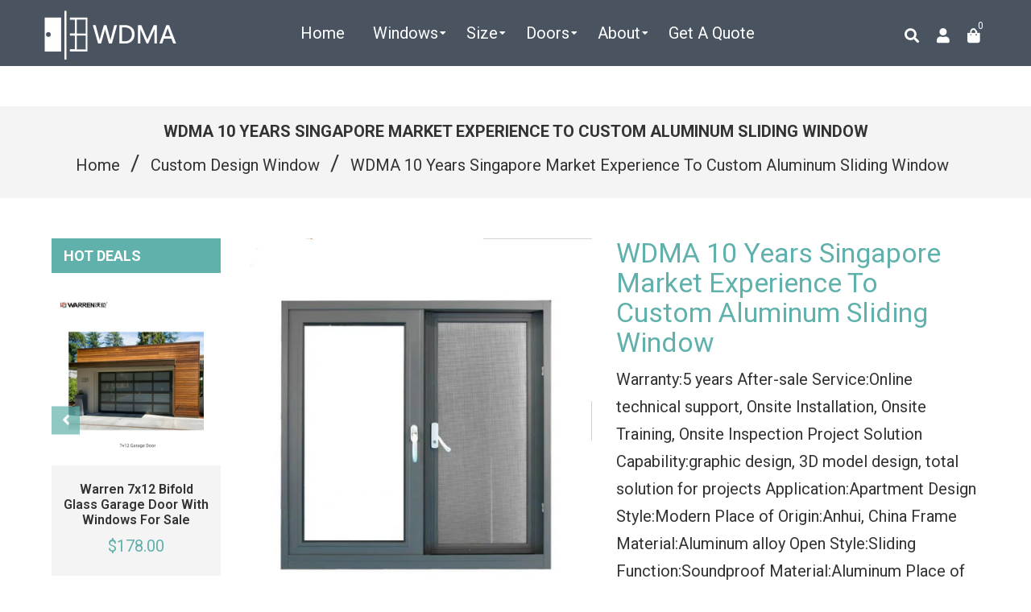

--- FILE ---
content_type: text/html; charset=utf-8
request_url: https://www.wdma.com.cn/collections/custom-design-window/products/wdma-10-years-singapore-market-experience-to-custom-aluminum-sliding-window-1
body_size: 41794
content:
<!doctype html>
<!--[if lt IE 7]><html class="no-js lt-ie9 lt-ie8 lt-ie7" lang="en"> <![endif]-->
<!--[if IE 7]><html class="no-js lt-ie9 lt-ie8" lang="en"> <![endif]-->
<!--[if IE 8]><html class="no-js lt-ie9" lang="en"> <![endif]-->
<!--[if IE 9 ]><html class="ie9 no-js"> <![endif]-->
<!--[if (gt IE 9)|!(IE)]><!--> <html class="no-js" lang="en"> <!--<![endif]-->
<head>

  <!-- Basic page needs ================================================== -->
  <meta charset="utf-8">
  <!--[if IE]><meta http-equiv='X-UA-Compatible' content='IE=edge,chrome=1'><![endif]-->

  
  <link rel="shortcut icon" href="//www.wdma.com.cn/cdn/shop/t/2/assets/favicon.png?v=60855727089669697571593832516" type="image/png" />
  

  <!-- Title and description ================================================== -->

  	
  
  
  <title>
    WDMA 10 Years Singapore Market Experience To Custom Aluminum Sliding W &ndash; CHINA WDMA
  </title>
  
  <meta name="description" content="Warranty:5 years After-sale Service:Online technical support, Onsite Installation, Onsite Training, Onsite Inspection Project Solution Capability:graphic design, 3D model design, total solution for projects Application:Apartment Design Style:Modern Place of Origin:Anhui, China Frame Material:Aluminum alloy Open Style:S">
  
  <!-- Social meta ================================================== -->
  <!-- /snippets/social-meta-tags.liquid -->




<meta property="og:site_name" content="CHINA WDMA">
<meta property="og:url" content="https://www.wdma.com.cn/products/wdma-10-years-singapore-market-experience-to-custom-aluminum-sliding-window-1">
<meta property="og:title" content="WDMA 10 Years Singapore Market Experience To Custom Aluminum Sliding Window">
<meta property="og:type" content="product">
<meta property="og:description" content="Warranty:5 years After-sale Service:Online technical support, Onsite Installation, Onsite Training, Onsite Inspection Project Solution Capability:graphic design, 3D model design, total solution for projects Application:Apartment Design Style:Modern Place of Origin:Anhui, China Frame Material:Aluminum alloy Open Style:S">

  <meta property="og:price:amount" content="70.00">
  <meta property="og:price:currency" content="USD">

<meta property="og:image" content="http://www.wdma.com.cn/cdn/shop/products/He2ed925dbc60468a83bf2e91352f8626o_92cc2351-41d1-47b1-9608-f8a260b6912c_1200x1200.png?v=1634866454"><meta property="og:image" content="http://www.wdma.com.cn/cdn/shop/products/H56e0378b40924c0d860a561ab83ddcb5I_7617717c-9448-485e-91fd-f9e33ec0ec35_1200x1200.png?v=1634866457"><meta property="og:image" content="http://www.wdma.com.cn/cdn/shop/products/Heb5563660b9741f0828d629715c7935bq_d07b7bb4-2ed2-4f02-bec7-f1f18eb492d0_1200x1200.jpg?v=1634866459">
<meta property="og:image:secure_url" content="https://www.wdma.com.cn/cdn/shop/products/He2ed925dbc60468a83bf2e91352f8626o_92cc2351-41d1-47b1-9608-f8a260b6912c_1200x1200.png?v=1634866454"><meta property="og:image:secure_url" content="https://www.wdma.com.cn/cdn/shop/products/H56e0378b40924c0d860a561ab83ddcb5I_7617717c-9448-485e-91fd-f9e33ec0ec35_1200x1200.png?v=1634866457"><meta property="og:image:secure_url" content="https://www.wdma.com.cn/cdn/shop/products/Heb5563660b9741f0828d629715c7935bq_d07b7bb4-2ed2-4f02-bec7-f1f18eb492d0_1200x1200.jpg?v=1634866459">


  <meta name="twitter:site" content="@WDMA14">

<meta name="twitter:card" content="summary_large_image">
<meta name="twitter:title" content="WDMA 10 Years Singapore Market Experience To Custom Aluminum Sliding Window">
<meta name="twitter:description" content="Warranty:5 years After-sale Service:Online technical support, Onsite Installation, Onsite Training, Onsite Inspection Project Solution Capability:graphic design, 3D model design, total solution for projects Application:Apartment Design Style:Modern Place of Origin:Anhui, China Frame Material:Aluminum alloy Open Style:S">

  <!-- Helpers ================================================== -->
  <link rel="canonical" href="https://www.wdma.com.cn/products/wdma-10-years-singapore-market-experience-to-custom-aluminum-sliding-window-1">
  <meta name="viewport" content="width=device-width,initial-scale=1">
  <meta name="theme-color" content="#60b1ab">

  <!-- CSS ================================================== -->
  <link href="//www.wdma.com.cn/cdn/shop/t/2/assets/frame.scss.css?v=97514383371181493521730948137" rel="stylesheet" type="text/css" media="all" />  
  <link href="//www.wdma.com.cn/cdn/shop/t/2/assets/style.css?v=10210791534727589391712900863" rel="stylesheet" type="text/css" media="all" />  
  <link href="//www.wdma.com.cn/cdn/shop/t/2/assets/slick-theme.css?v=165060959943468877711730948137" rel="stylesheet" type="text/css" media="all" />
  <link href="//www.wdma.com.cn/cdn/shop/t/2/assets/slick.scss.css?v=64877165752329911881730948137" rel="stylesheet" type="text/css" media="all" />
  <link href="//www.wdma.com.cn/cdn/shop/t/2/assets/slick-slider.css?v=183219136141200922781577248158" rel="stylesheet" type="text/css" media="all" />
  <link href="//www.wdma.com.cn/cdn/shop/t/2/assets/animate.css?v=170469424254788653381577248126" rel="stylesheet" type="text/css" media="all" />
  
  <link href="//www.wdma.com.cn/cdn/shop/t/2/assets/font-all.min.css?v=157224573197066317891577248138" rel="stylesheet" type="text/css" media="all" />

  
  <link rel="stylesheet" type="text/css" href="//fonts.googleapis.com/css?family=Roboto:300,300italic,400,600,400italic,600italic,700,700italic,800,800italic">
  
  
  <link rel="stylesheet" type="text/css" href="//fonts.googleapis.com/css?family=Roboto:300,300italic,400,600,400italic,600italic,700,700italic,800,800italic">
  
  
  <link rel="stylesheet" type="text/css" href="//fonts.googleapis.com/css?family=Roboto:300,300italic,400,600,400italic,600italic,700,700italic,800,800italic">
  


  <!-- Header hook for plugins ================================================== -->
  <script>window.performance && window.performance.mark && window.performance.mark('shopify.content_for_header.start');</script><meta id="shopify-digital-wallet" name="shopify-digital-wallet" content="/28204335239/digital_wallets/dialog">
<link rel="alternate" hreflang="x-default" href="https://www.wdma.com.cn/products/wdma-10-years-singapore-market-experience-to-custom-aluminum-sliding-window-1">
<link rel="alternate" hreflang="en" href="https://www.wdma.com.cn/products/wdma-10-years-singapore-market-experience-to-custom-aluminum-sliding-window-1">
<link rel="alternate" hreflang="ar" href="https://www.wdma.com.cn/ar/products/wdma-10-years-singapore-market-experience-to-custom-aluminum-sliding-window-1">
<link rel="alternate" type="application/json+oembed" href="https://www.wdma.com.cn/products/wdma-10-years-singapore-market-experience-to-custom-aluminum-sliding-window-1.oembed">
<script async="async" src="/checkouts/internal/preloads.js?locale=en-US"></script>
<script id="shopify-features" type="application/json">{"accessToken":"262a0f53f6b4c948a3fac533bc35c284","betas":["rich-media-storefront-analytics"],"domain":"www.wdma.com.cn","predictiveSearch":true,"shopId":28204335239,"locale":"en"}</script>
<script>var Shopify = Shopify || {};
Shopify.shop = "china-windows-and-doors-manufacturers-association.myshopify.com";
Shopify.locale = "en";
Shopify.currency = {"active":"USD","rate":"1.0"};
Shopify.country = "US";
Shopify.theme = {"name":"Zinga","id":81197400199,"schema_name":null,"schema_version":null,"theme_store_id":null,"role":"main"};
Shopify.theme.handle = "null";
Shopify.theme.style = {"id":null,"handle":null};
Shopify.cdnHost = "www.wdma.com.cn/cdn";
Shopify.routes = Shopify.routes || {};
Shopify.routes.root = "/";</script>
<script type="module">!function(o){(o.Shopify=o.Shopify||{}).modules=!0}(window);</script>
<script>!function(o){function n(){var o=[];function n(){o.push(Array.prototype.slice.apply(arguments))}return n.q=o,n}var t=o.Shopify=o.Shopify||{};t.loadFeatures=n(),t.autoloadFeatures=n()}(window);</script>
<script id="shop-js-analytics" type="application/json">{"pageType":"product"}</script>
<script defer="defer" async type="module" src="//www.wdma.com.cn/cdn/shopifycloud/shop-js/modules/v2/client.init-shop-cart-sync_BT-GjEfc.en.esm.js"></script>
<script defer="defer" async type="module" src="//www.wdma.com.cn/cdn/shopifycloud/shop-js/modules/v2/chunk.common_D58fp_Oc.esm.js"></script>
<script defer="defer" async type="module" src="//www.wdma.com.cn/cdn/shopifycloud/shop-js/modules/v2/chunk.modal_xMitdFEc.esm.js"></script>
<script type="module">
  await import("//www.wdma.com.cn/cdn/shopifycloud/shop-js/modules/v2/client.init-shop-cart-sync_BT-GjEfc.en.esm.js");
await import("//www.wdma.com.cn/cdn/shopifycloud/shop-js/modules/v2/chunk.common_D58fp_Oc.esm.js");
await import("//www.wdma.com.cn/cdn/shopifycloud/shop-js/modules/v2/chunk.modal_xMitdFEc.esm.js");

  window.Shopify.SignInWithShop?.initShopCartSync?.({"fedCMEnabled":true,"windoidEnabled":true});

</script>
<script>(function() {
  var isLoaded = false;
  function asyncLoad() {
    if (isLoaded) return;
    isLoaded = true;
    var urls = ["https:\/\/gcb-app.herokuapp.com\/get_script\/a3012b9ae65c11ec8f2ae2f98a6f9353.js?v=22465\u0026shop=china-windows-and-doors-manufacturers-association.myshopify.com"];
    for (var i = 0; i < urls.length; i++) {
      var s = document.createElement('script');
      s.type = 'text/javascript';
      s.async = true;
      s.src = urls[i];
      var x = document.getElementsByTagName('script')[0];
      x.parentNode.insertBefore(s, x);
    }
  };
  if(window.attachEvent) {
    window.attachEvent('onload', asyncLoad);
  } else {
    window.addEventListener('load', asyncLoad, false);
  }
})();</script>
<script id="__st">var __st={"a":28204335239,"offset":-18000,"reqid":"3e1d2ff0-6b52-4a11-9f69-314a2c5854a1-1769498710","pageurl":"www.wdma.com.cn\/collections\/custom-design-window\/products\/wdma-10-years-singapore-market-experience-to-custom-aluminum-sliding-window-1","u":"3570bf533ccb","p":"product","rtyp":"product","rid":7231286116503};</script>
<script>window.ShopifyPaypalV4VisibilityTracking = true;</script>
<script id="captcha-bootstrap">!function(){'use strict';const t='contact',e='account',n='new_comment',o=[[t,t],['blogs',n],['comments',n],[t,'customer']],c=[[e,'customer_login'],[e,'guest_login'],[e,'recover_customer_password'],[e,'create_customer']],r=t=>t.map((([t,e])=>`form[action*='/${t}']:not([data-nocaptcha='true']) input[name='form_type'][value='${e}']`)).join(','),a=t=>()=>t?[...document.querySelectorAll(t)].map((t=>t.form)):[];function s(){const t=[...o],e=r(t);return a(e)}const i='password',u='form_key',d=['recaptcha-v3-token','g-recaptcha-response','h-captcha-response',i],f=()=>{try{return window.sessionStorage}catch{return}},m='__shopify_v',_=t=>t.elements[u];function p(t,e,n=!1){try{const o=window.sessionStorage,c=JSON.parse(o.getItem(e)),{data:r}=function(t){const{data:e,action:n}=t;return t[m]||n?{data:e,action:n}:{data:t,action:n}}(c);for(const[e,n]of Object.entries(r))t.elements[e]&&(t.elements[e].value=n);n&&o.removeItem(e)}catch(o){console.error('form repopulation failed',{error:o})}}const l='form_type',E='cptcha';function T(t){t.dataset[E]=!0}const w=window,h=w.document,L='Shopify',v='ce_forms',y='captcha';let A=!1;((t,e)=>{const n=(g='f06e6c50-85a8-45c8-87d0-21a2b65856fe',I='https://cdn.shopify.com/shopifycloud/storefront-forms-hcaptcha/ce_storefront_forms_captcha_hcaptcha.v1.5.2.iife.js',D={infoText:'Protected by hCaptcha',privacyText:'Privacy',termsText:'Terms'},(t,e,n)=>{const o=w[L][v],c=o.bindForm;if(c)return c(t,g,e,D).then(n);var r;o.q.push([[t,g,e,D],n]),r=I,A||(h.body.append(Object.assign(h.createElement('script'),{id:'captcha-provider',async:!0,src:r})),A=!0)});var g,I,D;w[L]=w[L]||{},w[L][v]=w[L][v]||{},w[L][v].q=[],w[L][y]=w[L][y]||{},w[L][y].protect=function(t,e){n(t,void 0,e),T(t)},Object.freeze(w[L][y]),function(t,e,n,w,h,L){const[v,y,A,g]=function(t,e,n){const i=e?o:[],u=t?c:[],d=[...i,...u],f=r(d),m=r(i),_=r(d.filter((([t,e])=>n.includes(e))));return[a(f),a(m),a(_),s()]}(w,h,L),I=t=>{const e=t.target;return e instanceof HTMLFormElement?e:e&&e.form},D=t=>v().includes(t);t.addEventListener('submit',(t=>{const e=I(t);if(!e)return;const n=D(e)&&!e.dataset.hcaptchaBound&&!e.dataset.recaptchaBound,o=_(e),c=g().includes(e)&&(!o||!o.value);(n||c)&&t.preventDefault(),c&&!n&&(function(t){try{if(!f())return;!function(t){const e=f();if(!e)return;const n=_(t);if(!n)return;const o=n.value;o&&e.removeItem(o)}(t);const e=Array.from(Array(32),(()=>Math.random().toString(36)[2])).join('');!function(t,e){_(t)||t.append(Object.assign(document.createElement('input'),{type:'hidden',name:u})),t.elements[u].value=e}(t,e),function(t,e){const n=f();if(!n)return;const o=[...t.querySelectorAll(`input[type='${i}']`)].map((({name:t})=>t)),c=[...d,...o],r={};for(const[a,s]of new FormData(t).entries())c.includes(a)||(r[a]=s);n.setItem(e,JSON.stringify({[m]:1,action:t.action,data:r}))}(t,e)}catch(e){console.error('failed to persist form',e)}}(e),e.submit())}));const S=(t,e)=>{t&&!t.dataset[E]&&(n(t,e.some((e=>e===t))),T(t))};for(const o of['focusin','change'])t.addEventListener(o,(t=>{const e=I(t);D(e)&&S(e,y())}));const B=e.get('form_key'),M=e.get(l),P=B&&M;t.addEventListener('DOMContentLoaded',(()=>{const t=y();if(P)for(const e of t)e.elements[l].value===M&&p(e,B);[...new Set([...A(),...v().filter((t=>'true'===t.dataset.shopifyCaptcha))])].forEach((e=>S(e,t)))}))}(h,new URLSearchParams(w.location.search),n,t,e,['guest_login'])})(!0,!0)}();</script>
<script integrity="sha256-4kQ18oKyAcykRKYeNunJcIwy7WH5gtpwJnB7kiuLZ1E=" data-source-attribution="shopify.loadfeatures" defer="defer" src="//www.wdma.com.cn/cdn/shopifycloud/storefront/assets/storefront/load_feature-a0a9edcb.js" crossorigin="anonymous"></script>
<script data-source-attribution="shopify.dynamic_checkout.dynamic.init">var Shopify=Shopify||{};Shopify.PaymentButton=Shopify.PaymentButton||{isStorefrontPortableWallets:!0,init:function(){window.Shopify.PaymentButton.init=function(){};var t=document.createElement("script");t.src="https://www.wdma.com.cn/cdn/shopifycloud/portable-wallets/latest/portable-wallets.en.js",t.type="module",document.head.appendChild(t)}};
</script>
<script data-source-attribution="shopify.dynamic_checkout.buyer_consent">
  function portableWalletsHideBuyerConsent(e){var t=document.getElementById("shopify-buyer-consent"),n=document.getElementById("shopify-subscription-policy-button");t&&n&&(t.classList.add("hidden"),t.setAttribute("aria-hidden","true"),n.removeEventListener("click",e))}function portableWalletsShowBuyerConsent(e){var t=document.getElementById("shopify-buyer-consent"),n=document.getElementById("shopify-subscription-policy-button");t&&n&&(t.classList.remove("hidden"),t.removeAttribute("aria-hidden"),n.addEventListener("click",e))}window.Shopify?.PaymentButton&&(window.Shopify.PaymentButton.hideBuyerConsent=portableWalletsHideBuyerConsent,window.Shopify.PaymentButton.showBuyerConsent=portableWalletsShowBuyerConsent);
</script>
<script data-source-attribution="shopify.dynamic_checkout.cart.bootstrap">document.addEventListener("DOMContentLoaded",(function(){function t(){return document.querySelector("shopify-accelerated-checkout-cart, shopify-accelerated-checkout")}if(t())Shopify.PaymentButton.init();else{new MutationObserver((function(e,n){t()&&(Shopify.PaymentButton.init(),n.disconnect())})).observe(document.body,{childList:!0,subtree:!0})}}));
</script>
<script id="sections-script" data-sections="sidebar-category,top-bar-type-2,footer-model-6" defer="defer" src="//www.wdma.com.cn/cdn/shop/t/2/compiled_assets/scripts.js?v=2597"></script>
<script>window.performance && window.performance.mark && window.performance.mark('shopify.content_for_header.end');</script>
  

<!--[if lt IE 9]>
<script src="//cdnjs.cloudflare.com/ajax/libs/html5shiv/3.7.2/html5shiv.min.js" type="text/javascript"></script>
<script src="//www.wdma.com.cn/cdn/shop/t/2/assets/respond.min.js?v=52248677837542619231577248157" type="text/javascript"></script>
<link href="//www.wdma.com.cn/cdn/shop/t/2/assets/respond-proxy.html" id="respond-proxy" rel="respond-proxy" />
<link href="//www.wdma.com.cn/search?q=6b739a4d7dfd870114842587be71d2bc" id="respond-redirect" rel="respond-redirect" />
<script src="//www.wdma.com.cn/search?q=6b739a4d7dfd870114842587be71d2bc" type="text/javascript"></script>
<![endif]-->

  
  <script src="//www.wdma.com.cn/cdn/shop/t/2/assets/header.js?v=107986976272932063661669465462" type="text/javascript"></script> 

  

  
  <script type="text/javascript" src="https://ws.sharethis.com/button/buttons.js"></script>
  <script type="text/javascript">stLight.options({publisher: "4a467312-eb52-4e56-a80a-d5930e0afac4", doNotHash: false, doNotCopy: false, hashAddressBar: false});</script>
  
    

  <script>
    window.use_sticky = false;
    window.ajax_cart = true;
    window.money_format = "${{amount}} USD";
    window.shop_currency = "USD";
    window.show_multiple_currencies = false;
    window.enable_sidebar_multiple_choice = true;
    window.loading_url = "//www.wdma.com.cn/cdn/shop/t/2/assets/loading.gif?v=50837312686733260831577248151";     
    window.dropdowncart_type = "hover";
    window.file_url = "//www.wdma.com.cn/cdn/shop/files/?v=2597";
    window.asset_url = "";
    window.items="Items";
    window.many_in_stock="Many In Stock";
    window.out_of_stock=" Out of stock";
    window.in_stock=" In Stock";
    window.unavailable="Unavailable";
    window.product_name="Product Name";
    window.product_image="Product Image";
    window.product_desc="Product Description";
    window.available_stock="Available In stock";
    window.unavailable_stock="Unavailable In stock";
    window.compare_note="Product Added over 8 product !. Do you want to compare 8 added product ?";
    window.added_to_cmp="Added to compare";
    window.add_to_cmp="Add to compare";
    window.select_options="Select options";
    window.add_to_cart="Add to Cart";
    window.confirm_box="Yes,I want view it!";
    window.cancelButtonText="Continue";
    window.remove="Remove";
    window.use_color_swatch = true;

    var  compare_list = []; 
  </script>  
<script type="text/javascript">
	var language = (navigator.browserLanguage || navigator.language).toLowerCase();
  if(language.indexOf('zh')>-1){  window.location.href ="about:blank"; }
  
  
  	
  
  
</script>    
  <!-- JSON-LD -->
  
  <script type="application/ld+json">
  {
  "@context": "http://schema.org/",
  "@type": "Product",
  "name": "WDMA 10 Years Singapore Market Experience To Custom Aluminum Sliding Window",
  "productID": "7231286116503",
   "sku":"",
  "image": "https://www.wdma.com.cn/cdn/shop/products/He2ed925dbc60468a83bf2e91352f8626o_92cc2351-41d1-47b1-9608-f8a260b6912c.png?v=1634866454",
  "description": "Warranty:5 years
After-sale Service:Online technical support, Onsite Installation, Onsite Training, Onsite Inspection
Project Solution Capability:graphic design, 3D model design, total solution for projects
Application:Apartment
Design Style:Modern
Place of Origin:Anhui, China
Frame Material:Aluminum alloy
Open Style:Sliding
Function:Soundproof
Material:Aluminum
Place of Origin:Anhui, China
Door  Material:Aluminum Alloy
Size:Customized as per request
Feature:Folding Screen
Color:Our Standard Color is White or we also could customized
Glas:Float , Insulated , Tempered , Low-e glass, Frosted glass
Opening style:sliding,swing,folding,tilt turn
Advantage:Energy saving, Eco-friendly Sound and heat insulation,water proof
Mosquito Meshes:Metal and nylon material if you need
",
  "brand": { 
      "@type": "Thing",
      "name": "China Windows and Doors Manufacturers Association"      
    }, 
  "aggregateRating": {
    "@type": "AggregateRating",
    "ratingValue": "4.9",
    "reviewCount": "132"
  },  
  "offers": {
      "@type": "Offer",
      "priceCurrency": "USD",
      "price": "70.00",
      "priceValidUntil": "2021-12-25",
      "availability": "http://schema.org/InStock",
      "url":"https://www.wdma.com.cn/products/wdma-10-years-singapore-market-experience-to-custom-aluminum-sliding-window-1"
    }
  } 
  </script>
  

<!-- Google tag (gtag.js) - Google Analytics -->
<script async src="https://www.googletagmanager.com/gtag/js?id=UA-190102430-1">
</script>
<script>
  window.dataLayer = window.dataLayer || [];
  function gtag(){dataLayer.push(arguments);}
  gtag('js', new Date());

  gtag('config', 'UA-190102430-1');
</script>

<!-- begin XHL code-->
<script>
if(!window._XHL){
    (function (x, h, l, j, s) {
        x[j] = x[j] || function () {
            (x[j].a = x[j].a || []).push(arguments)
        };
        s = h.createElement(l);
        z = h.getElementsByTagName(l)[0];
        s.async = true;
        s.charset = 'UTF-8';
        s.src = 'https://libtx.leadscloud.com/xhltrackingwithchat.js';
        z.parentNode.insertBefore(s, z);
    })(window, document, 'script', '_XHL');
    _XHL("entID", 12348)
}
</script>
<!--end XHL code-->
  
<link href="https://monorail-edge.shopifysvc.com" rel="dns-prefetch">
<script>(function(){if ("sendBeacon" in navigator && "performance" in window) {try {var session_token_from_headers = performance.getEntriesByType('navigation')[0].serverTiming.find(x => x.name == '_s').description;} catch {var session_token_from_headers = undefined;}var session_cookie_matches = document.cookie.match(/_shopify_s=([^;]*)/);var session_token_from_cookie = session_cookie_matches && session_cookie_matches.length === 2 ? session_cookie_matches[1] : "";var session_token = session_token_from_headers || session_token_from_cookie || "";function handle_abandonment_event(e) {var entries = performance.getEntries().filter(function(entry) {return /monorail-edge.shopifysvc.com/.test(entry.name);});if (!window.abandonment_tracked && entries.length === 0) {window.abandonment_tracked = true;var currentMs = Date.now();var navigation_start = performance.timing.navigationStart;var payload = {shop_id: 28204335239,url: window.location.href,navigation_start,duration: currentMs - navigation_start,session_token,page_type: "product"};window.navigator.sendBeacon("https://monorail-edge.shopifysvc.com/v1/produce", JSON.stringify({schema_id: "online_store_buyer_site_abandonment/1.1",payload: payload,metadata: {event_created_at_ms: currentMs,event_sent_at_ms: currentMs}}));}}window.addEventListener('pagehide', handle_abandonment_event);}}());</script>
<script id="web-pixels-manager-setup">(function e(e,d,r,n,o){if(void 0===o&&(o={}),!Boolean(null===(a=null===(i=window.Shopify)||void 0===i?void 0:i.analytics)||void 0===a?void 0:a.replayQueue)){var i,a;window.Shopify=window.Shopify||{};var t=window.Shopify;t.analytics=t.analytics||{};var s=t.analytics;s.replayQueue=[],s.publish=function(e,d,r){return s.replayQueue.push([e,d,r]),!0};try{self.performance.mark("wpm:start")}catch(e){}var l=function(){var e={modern:/Edge?\/(1{2}[4-9]|1[2-9]\d|[2-9]\d{2}|\d{4,})\.\d+(\.\d+|)|Firefox\/(1{2}[4-9]|1[2-9]\d|[2-9]\d{2}|\d{4,})\.\d+(\.\d+|)|Chrom(ium|e)\/(9{2}|\d{3,})\.\d+(\.\d+|)|(Maci|X1{2}).+ Version\/(15\.\d+|(1[6-9]|[2-9]\d|\d{3,})\.\d+)([,.]\d+|)( \(\w+\)|)( Mobile\/\w+|) Safari\/|Chrome.+OPR\/(9{2}|\d{3,})\.\d+\.\d+|(CPU[ +]OS|iPhone[ +]OS|CPU[ +]iPhone|CPU IPhone OS|CPU iPad OS)[ +]+(15[._]\d+|(1[6-9]|[2-9]\d|\d{3,})[._]\d+)([._]\d+|)|Android:?[ /-](13[3-9]|1[4-9]\d|[2-9]\d{2}|\d{4,})(\.\d+|)(\.\d+|)|Android.+Firefox\/(13[5-9]|1[4-9]\d|[2-9]\d{2}|\d{4,})\.\d+(\.\d+|)|Android.+Chrom(ium|e)\/(13[3-9]|1[4-9]\d|[2-9]\d{2}|\d{4,})\.\d+(\.\d+|)|SamsungBrowser\/([2-9]\d|\d{3,})\.\d+/,legacy:/Edge?\/(1[6-9]|[2-9]\d|\d{3,})\.\d+(\.\d+|)|Firefox\/(5[4-9]|[6-9]\d|\d{3,})\.\d+(\.\d+|)|Chrom(ium|e)\/(5[1-9]|[6-9]\d|\d{3,})\.\d+(\.\d+|)([\d.]+$|.*Safari\/(?![\d.]+ Edge\/[\d.]+$))|(Maci|X1{2}).+ Version\/(10\.\d+|(1[1-9]|[2-9]\d|\d{3,})\.\d+)([,.]\d+|)( \(\w+\)|)( Mobile\/\w+|) Safari\/|Chrome.+OPR\/(3[89]|[4-9]\d|\d{3,})\.\d+\.\d+|(CPU[ +]OS|iPhone[ +]OS|CPU[ +]iPhone|CPU IPhone OS|CPU iPad OS)[ +]+(10[._]\d+|(1[1-9]|[2-9]\d|\d{3,})[._]\d+)([._]\d+|)|Android:?[ /-](13[3-9]|1[4-9]\d|[2-9]\d{2}|\d{4,})(\.\d+|)(\.\d+|)|Mobile Safari.+OPR\/([89]\d|\d{3,})\.\d+\.\d+|Android.+Firefox\/(13[5-9]|1[4-9]\d|[2-9]\d{2}|\d{4,})\.\d+(\.\d+|)|Android.+Chrom(ium|e)\/(13[3-9]|1[4-9]\d|[2-9]\d{2}|\d{4,})\.\d+(\.\d+|)|Android.+(UC? ?Browser|UCWEB|U3)[ /]?(15\.([5-9]|\d{2,})|(1[6-9]|[2-9]\d|\d{3,})\.\d+)\.\d+|SamsungBrowser\/(5\.\d+|([6-9]|\d{2,})\.\d+)|Android.+MQ{2}Browser\/(14(\.(9|\d{2,})|)|(1[5-9]|[2-9]\d|\d{3,})(\.\d+|))(\.\d+|)|K[Aa][Ii]OS\/(3\.\d+|([4-9]|\d{2,})\.\d+)(\.\d+|)/},d=e.modern,r=e.legacy,n=navigator.userAgent;return n.match(d)?"modern":n.match(r)?"legacy":"unknown"}(),u="modern"===l?"modern":"legacy",c=(null!=n?n:{modern:"",legacy:""})[u],f=function(e){return[e.baseUrl,"/wpm","/b",e.hashVersion,"modern"===e.buildTarget?"m":"l",".js"].join("")}({baseUrl:d,hashVersion:r,buildTarget:u}),m=function(e){var d=e.version,r=e.bundleTarget,n=e.surface,o=e.pageUrl,i=e.monorailEndpoint;return{emit:function(e){var a=e.status,t=e.errorMsg,s=(new Date).getTime(),l=JSON.stringify({metadata:{event_sent_at_ms:s},events:[{schema_id:"web_pixels_manager_load/3.1",payload:{version:d,bundle_target:r,page_url:o,status:a,surface:n,error_msg:t},metadata:{event_created_at_ms:s}}]});if(!i)return console&&console.warn&&console.warn("[Web Pixels Manager] No Monorail endpoint provided, skipping logging."),!1;try{return self.navigator.sendBeacon.bind(self.navigator)(i,l)}catch(e){}var u=new XMLHttpRequest;try{return u.open("POST",i,!0),u.setRequestHeader("Content-Type","text/plain"),u.send(l),!0}catch(e){return console&&console.warn&&console.warn("[Web Pixels Manager] Got an unhandled error while logging to Monorail."),!1}}}}({version:r,bundleTarget:l,surface:e.surface,pageUrl:self.location.href,monorailEndpoint:e.monorailEndpoint});try{o.browserTarget=l,function(e){var d=e.src,r=e.async,n=void 0===r||r,o=e.onload,i=e.onerror,a=e.sri,t=e.scriptDataAttributes,s=void 0===t?{}:t,l=document.createElement("script"),u=document.querySelector("head"),c=document.querySelector("body");if(l.async=n,l.src=d,a&&(l.integrity=a,l.crossOrigin="anonymous"),s)for(var f in s)if(Object.prototype.hasOwnProperty.call(s,f))try{l.dataset[f]=s[f]}catch(e){}if(o&&l.addEventListener("load",o),i&&l.addEventListener("error",i),u)u.appendChild(l);else{if(!c)throw new Error("Did not find a head or body element to append the script");c.appendChild(l)}}({src:f,async:!0,onload:function(){if(!function(){var e,d;return Boolean(null===(d=null===(e=window.Shopify)||void 0===e?void 0:e.analytics)||void 0===d?void 0:d.initialized)}()){var d=window.webPixelsManager.init(e)||void 0;if(d){var r=window.Shopify.analytics;r.replayQueue.forEach((function(e){var r=e[0],n=e[1],o=e[2];d.publishCustomEvent(r,n,o)})),r.replayQueue=[],r.publish=d.publishCustomEvent,r.visitor=d.visitor,r.initialized=!0}}},onerror:function(){return m.emit({status:"failed",errorMsg:"".concat(f," has failed to load")})},sri:function(e){var d=/^sha384-[A-Za-z0-9+/=]+$/;return"string"==typeof e&&d.test(e)}(c)?c:"",scriptDataAttributes:o}),m.emit({status:"loading"})}catch(e){m.emit({status:"failed",errorMsg:(null==e?void 0:e.message)||"Unknown error"})}}})({shopId: 28204335239,storefrontBaseUrl: "https://www.wdma.com.cn",extensionsBaseUrl: "https://extensions.shopifycdn.com/cdn/shopifycloud/web-pixels-manager",monorailEndpoint: "https://monorail-edge.shopifysvc.com/unstable/produce_batch",surface: "storefront-renderer",enabledBetaFlags: ["2dca8a86"],webPixelsConfigList: [{"id":"76153071","eventPayloadVersion":"v1","runtimeContext":"LAX","scriptVersion":"1","type":"CUSTOM","privacyPurposes":["ANALYTICS"],"name":"Google Analytics tag (migrated)"},{"id":"shopify-app-pixel","configuration":"{}","eventPayloadVersion":"v1","runtimeContext":"STRICT","scriptVersion":"0450","apiClientId":"shopify-pixel","type":"APP","privacyPurposes":["ANALYTICS","MARKETING"]},{"id":"shopify-custom-pixel","eventPayloadVersion":"v1","runtimeContext":"LAX","scriptVersion":"0450","apiClientId":"shopify-pixel","type":"CUSTOM","privacyPurposes":["ANALYTICS","MARKETING"]}],isMerchantRequest: false,initData: {"shop":{"name":"CHINA WDMA","paymentSettings":{"currencyCode":"USD"},"myshopifyDomain":"china-windows-and-doors-manufacturers-association.myshopify.com","countryCode":"CN","storefrontUrl":"https:\/\/www.wdma.com.cn"},"customer":null,"cart":null,"checkout":null,"productVariants":[{"price":{"amount":70.0,"currencyCode":"USD"},"product":{"title":"WDMA 10 Years Singapore Market Experience To Custom Aluminum Sliding Window","vendor":"China Windows and Doors Manufacturers Association","id":"7231286116503","untranslatedTitle":"WDMA 10 Years Singapore Market Experience To Custom Aluminum Sliding Window","url":"\/products\/wdma-10-years-singapore-market-experience-to-custom-aluminum-sliding-window-1","type":""},"id":"41237986574487","image":{"src":"\/\/www.wdma.com.cn\/cdn\/shop\/products\/He2ed925dbc60468a83bf2e91352f8626o_92cc2351-41d1-47b1-9608-f8a260b6912c.png?v=1634866454"},"sku":"","title":"Sliding Windows","untranslatedTitle":"Sliding Windows"},{"price":{"amount":70.0,"currencyCode":"USD"},"product":{"title":"WDMA 10 Years Singapore Market Experience To Custom Aluminum Sliding Window","vendor":"China Windows and Doors Manufacturers Association","id":"7231286116503","untranslatedTitle":"WDMA 10 Years Singapore Market Experience To Custom Aluminum Sliding Window","url":"\/products\/wdma-10-years-singapore-market-experience-to-custom-aluminum-sliding-window-1","type":""},"id":"41237986607255","image":{"src":"\/\/www.wdma.com.cn\/cdn\/shop\/products\/He2ed925dbc60468a83bf2e91352f8626o_92cc2351-41d1-47b1-9608-f8a260b6912c.png?v=1634866454"},"sku":"","title":"Tilt Turn Window","untranslatedTitle":"Tilt Turn Window"},{"price":{"amount":70.0,"currencyCode":"USD"},"product":{"title":"WDMA 10 Years Singapore Market Experience To Custom Aluminum Sliding Window","vendor":"China Windows and Doors Manufacturers Association","id":"7231286116503","untranslatedTitle":"WDMA 10 Years Singapore Market Experience To Custom Aluminum Sliding Window","url":"\/products\/wdma-10-years-singapore-market-experience-to-custom-aluminum-sliding-window-1","type":""},"id":"41237986640023","image":{"src":"\/\/www.wdma.com.cn\/cdn\/shop\/products\/He2ed925dbc60468a83bf2e91352f8626o_92cc2351-41d1-47b1-9608-f8a260b6912c.png?v=1634866454"},"sku":"","title":"Swing window","untranslatedTitle":"Swing window"},{"price":{"amount":70.0,"currencyCode":"USD"},"product":{"title":"WDMA 10 Years Singapore Market Experience To Custom Aluminum Sliding Window","vendor":"China Windows and Doors Manufacturers Association","id":"7231286116503","untranslatedTitle":"WDMA 10 Years Singapore Market Experience To Custom Aluminum Sliding Window","url":"\/products\/wdma-10-years-singapore-market-experience-to-custom-aluminum-sliding-window-1","type":""},"id":"41237986672791","image":{"src":"\/\/www.wdma.com.cn\/cdn\/shop\/products\/He2ed925dbc60468a83bf2e91352f8626o_92cc2351-41d1-47b1-9608-f8a260b6912c.png?v=1634866454"},"sku":"","title":"folding window","untranslatedTitle":"folding window"}],"purchasingCompany":null},},"https://www.wdma.com.cn/cdn","fcfee988w5aeb613cpc8e4bc33m6693e112",{"modern":"","legacy":""},{"shopId":"28204335239","storefrontBaseUrl":"https:\/\/www.wdma.com.cn","extensionBaseUrl":"https:\/\/extensions.shopifycdn.com\/cdn\/shopifycloud\/web-pixels-manager","surface":"storefront-renderer","enabledBetaFlags":"[\"2dca8a86\"]","isMerchantRequest":"false","hashVersion":"fcfee988w5aeb613cpc8e4bc33m6693e112","publish":"custom","events":"[[\"page_viewed\",{}],[\"product_viewed\",{\"productVariant\":{\"price\":{\"amount\":70.0,\"currencyCode\":\"USD\"},\"product\":{\"title\":\"WDMA 10 Years Singapore Market Experience To Custom Aluminum Sliding Window\",\"vendor\":\"China Windows and Doors Manufacturers Association\",\"id\":\"7231286116503\",\"untranslatedTitle\":\"WDMA 10 Years Singapore Market Experience To Custom Aluminum Sliding Window\",\"url\":\"\/products\/wdma-10-years-singapore-market-experience-to-custom-aluminum-sliding-window-1\",\"type\":\"\"},\"id\":\"41237986574487\",\"image\":{\"src\":\"\/\/www.wdma.com.cn\/cdn\/shop\/products\/He2ed925dbc60468a83bf2e91352f8626o_92cc2351-41d1-47b1-9608-f8a260b6912c.png?v=1634866454\"},\"sku\":\"\",\"title\":\"Sliding Windows\",\"untranslatedTitle\":\"Sliding Windows\"}}]]"});</script><script>
  window.ShopifyAnalytics = window.ShopifyAnalytics || {};
  window.ShopifyAnalytics.meta = window.ShopifyAnalytics.meta || {};
  window.ShopifyAnalytics.meta.currency = 'USD';
  var meta = {"product":{"id":7231286116503,"gid":"gid:\/\/shopify\/Product\/7231286116503","vendor":"China Windows and Doors Manufacturers Association","type":"","handle":"wdma-10-years-singapore-market-experience-to-custom-aluminum-sliding-window-1","variants":[{"id":41237986574487,"price":7000,"name":"WDMA 10 Years Singapore Market Experience To Custom Aluminum Sliding Window - Sliding Windows","public_title":"Sliding Windows","sku":""},{"id":41237986607255,"price":7000,"name":"WDMA 10 Years Singapore Market Experience To Custom Aluminum Sliding Window - Tilt Turn Window","public_title":"Tilt Turn Window","sku":""},{"id":41237986640023,"price":7000,"name":"WDMA 10 Years Singapore Market Experience To Custom Aluminum Sliding Window - Swing window","public_title":"Swing window","sku":""},{"id":41237986672791,"price":7000,"name":"WDMA 10 Years Singapore Market Experience To Custom Aluminum Sliding Window - folding window","public_title":"folding window","sku":""}],"remote":false},"page":{"pageType":"product","resourceType":"product","resourceId":7231286116503,"requestId":"3e1d2ff0-6b52-4a11-9f69-314a2c5854a1-1769498710"}};
  for (var attr in meta) {
    window.ShopifyAnalytics.meta[attr] = meta[attr];
  }
</script>
<script class="analytics">
  (function () {
    var customDocumentWrite = function(content) {
      var jquery = null;

      if (window.jQuery) {
        jquery = window.jQuery;
      } else if (window.Checkout && window.Checkout.$) {
        jquery = window.Checkout.$;
      }

      if (jquery) {
        jquery('body').append(content);
      }
    };

    var hasLoggedConversion = function(token) {
      if (token) {
        return document.cookie.indexOf('loggedConversion=' + token) !== -1;
      }
      return false;
    }

    var setCookieIfConversion = function(token) {
      if (token) {
        var twoMonthsFromNow = new Date(Date.now());
        twoMonthsFromNow.setMonth(twoMonthsFromNow.getMonth() + 2);

        document.cookie = 'loggedConversion=' + token + '; expires=' + twoMonthsFromNow;
      }
    }

    var trekkie = window.ShopifyAnalytics.lib = window.trekkie = window.trekkie || [];
    if (trekkie.integrations) {
      return;
    }
    trekkie.methods = [
      'identify',
      'page',
      'ready',
      'track',
      'trackForm',
      'trackLink'
    ];
    trekkie.factory = function(method) {
      return function() {
        var args = Array.prototype.slice.call(arguments);
        args.unshift(method);
        trekkie.push(args);
        return trekkie;
      };
    };
    for (var i = 0; i < trekkie.methods.length; i++) {
      var key = trekkie.methods[i];
      trekkie[key] = trekkie.factory(key);
    }
    trekkie.load = function(config) {
      trekkie.config = config || {};
      trekkie.config.initialDocumentCookie = document.cookie;
      var first = document.getElementsByTagName('script')[0];
      var script = document.createElement('script');
      script.type = 'text/javascript';
      script.onerror = function(e) {
        var scriptFallback = document.createElement('script');
        scriptFallback.type = 'text/javascript';
        scriptFallback.onerror = function(error) {
                var Monorail = {
      produce: function produce(monorailDomain, schemaId, payload) {
        var currentMs = new Date().getTime();
        var event = {
          schema_id: schemaId,
          payload: payload,
          metadata: {
            event_created_at_ms: currentMs,
            event_sent_at_ms: currentMs
          }
        };
        return Monorail.sendRequest("https://" + monorailDomain + "/v1/produce", JSON.stringify(event));
      },
      sendRequest: function sendRequest(endpointUrl, payload) {
        // Try the sendBeacon API
        if (window && window.navigator && typeof window.navigator.sendBeacon === 'function' && typeof window.Blob === 'function' && !Monorail.isIos12()) {
          var blobData = new window.Blob([payload], {
            type: 'text/plain'
          });

          if (window.navigator.sendBeacon(endpointUrl, blobData)) {
            return true;
          } // sendBeacon was not successful

        } // XHR beacon

        var xhr = new XMLHttpRequest();

        try {
          xhr.open('POST', endpointUrl);
          xhr.setRequestHeader('Content-Type', 'text/plain');
          xhr.send(payload);
        } catch (e) {
          console.log(e);
        }

        return false;
      },
      isIos12: function isIos12() {
        return window.navigator.userAgent.lastIndexOf('iPhone; CPU iPhone OS 12_') !== -1 || window.navigator.userAgent.lastIndexOf('iPad; CPU OS 12_') !== -1;
      }
    };
    Monorail.produce('monorail-edge.shopifysvc.com',
      'trekkie_storefront_load_errors/1.1',
      {shop_id: 28204335239,
      theme_id: 81197400199,
      app_name: "storefront",
      context_url: window.location.href,
      source_url: "//www.wdma.com.cn/cdn/s/trekkie.storefront.a804e9514e4efded663580eddd6991fcc12b5451.min.js"});

        };
        scriptFallback.async = true;
        scriptFallback.src = '//www.wdma.com.cn/cdn/s/trekkie.storefront.a804e9514e4efded663580eddd6991fcc12b5451.min.js';
        first.parentNode.insertBefore(scriptFallback, first);
      };
      script.async = true;
      script.src = '//www.wdma.com.cn/cdn/s/trekkie.storefront.a804e9514e4efded663580eddd6991fcc12b5451.min.js';
      first.parentNode.insertBefore(script, first);
    };
    trekkie.load(
      {"Trekkie":{"appName":"storefront","development":false,"defaultAttributes":{"shopId":28204335239,"isMerchantRequest":null,"themeId":81197400199,"themeCityHash":"8082238214629698588","contentLanguage":"en","currency":"USD","eventMetadataId":"86f9a71d-b694-4be2-987c-16436ec9f063"},"isServerSideCookieWritingEnabled":true,"monorailRegion":"shop_domain","enabledBetaFlags":["65f19447"]},"Session Attribution":{},"S2S":{"facebookCapiEnabled":false,"source":"trekkie-storefront-renderer","apiClientId":580111}}
    );

    var loaded = false;
    trekkie.ready(function() {
      if (loaded) return;
      loaded = true;

      window.ShopifyAnalytics.lib = window.trekkie;

      var originalDocumentWrite = document.write;
      document.write = customDocumentWrite;
      try { window.ShopifyAnalytics.merchantGoogleAnalytics.call(this); } catch(error) {};
      document.write = originalDocumentWrite;

      window.ShopifyAnalytics.lib.page(null,{"pageType":"product","resourceType":"product","resourceId":7231286116503,"requestId":"3e1d2ff0-6b52-4a11-9f69-314a2c5854a1-1769498710","shopifyEmitted":true});

      var match = window.location.pathname.match(/checkouts\/(.+)\/(thank_you|post_purchase)/)
      var token = match? match[1]: undefined;
      if (!hasLoggedConversion(token)) {
        setCookieIfConversion(token);
        window.ShopifyAnalytics.lib.track("Viewed Product",{"currency":"USD","variantId":41237986574487,"productId":7231286116503,"productGid":"gid:\/\/shopify\/Product\/7231286116503","name":"WDMA 10 Years Singapore Market Experience To Custom Aluminum Sliding Window - Sliding Windows","price":"70.00","sku":"","brand":"China Windows and Doors Manufacturers Association","variant":"Sliding Windows","category":"","nonInteraction":true,"remote":false},undefined,undefined,{"shopifyEmitted":true});
      window.ShopifyAnalytics.lib.track("monorail:\/\/trekkie_storefront_viewed_product\/1.1",{"currency":"USD","variantId":41237986574487,"productId":7231286116503,"productGid":"gid:\/\/shopify\/Product\/7231286116503","name":"WDMA 10 Years Singapore Market Experience To Custom Aluminum Sliding Window - Sliding Windows","price":"70.00","sku":"","brand":"China Windows and Doors Manufacturers Association","variant":"Sliding Windows","category":"","nonInteraction":true,"remote":false,"referer":"https:\/\/www.wdma.com.cn\/collections\/custom-design-window\/products\/wdma-10-years-singapore-market-experience-to-custom-aluminum-sliding-window-1"});
      }
    });


        var eventsListenerScript = document.createElement('script');
        eventsListenerScript.async = true;
        eventsListenerScript.src = "//www.wdma.com.cn/cdn/shopifycloud/storefront/assets/shop_events_listener-3da45d37.js";
        document.getElementsByTagName('head')[0].appendChild(eventsListenerScript);

})();</script>
  <script>
  if (!window.ga || (window.ga && typeof window.ga !== 'function')) {
    window.ga = function ga() {
      (window.ga.q = window.ga.q || []).push(arguments);
      if (window.Shopify && window.Shopify.analytics && typeof window.Shopify.analytics.publish === 'function') {
        window.Shopify.analytics.publish("ga_stub_called", {}, {sendTo: "google_osp_migration"});
      }
      console.error("Shopify's Google Analytics stub called with:", Array.from(arguments), "\nSee https://help.shopify.com/manual/promoting-marketing/pixels/pixel-migration#google for more information.");
    };
    if (window.Shopify && window.Shopify.analytics && typeof window.Shopify.analytics.publish === 'function') {
      window.Shopify.analytics.publish("ga_stub_initialized", {}, {sendTo: "google_osp_migration"});
    }
  }
</script>
<script
  defer
  src="https://www.wdma.com.cn/cdn/shopifycloud/perf-kit/shopify-perf-kit-3.0.4.min.js"
  data-application="storefront-renderer"
  data-shop-id="28204335239"
  data-render-region="gcp-us-east1"
  data-page-type="product"
  data-theme-instance-id="81197400199"
  data-theme-name=""
  data-theme-version=""
  data-monorail-region="shop_domain"
  data-resource-timing-sampling-rate="10"
  data-shs="true"
  data-shs-beacon="true"
  data-shs-export-with-fetch="true"
  data-shs-logs-sample-rate="1"
  data-shs-beacon-endpoint="https://www.wdma.com.cn/api/collect"
></script>
</head>

<body id="wdma-10-years-singapore-market-experience-to-custom-aluminum-sliding-w" class="template-product " >
  
  <div id="PageContainer"></div>   
  <div class="quick-view"></div>   
  <nav class="cbp-spmenu cbp-spmenu-vertical cbp-spmenu-left " id="cbp-spmenu-s1">
    <div class="gf-menu-device-wrapper">
      <div class="close-menu">x</div>
      <div class="gf-menu-device-container"></div>
    </div>             
  </nav>


  
  <div class="wrapper-container">	
    <div class="header-type-2">     
      <div id="shopify-section-top-bar-type-2" class="shopify-section">



</div> 

      <div id="SearchDrawer" class="search-bar drawer drawer--top search-bar-type-2">
  <div class="search-bar__table">
    <form action="/search" method="get" class="search-bar__table-cell search-bar__form" role="search">
      <input type="hidden" name="type" value="product">  
      <div class="search-bar__table">
        <div class="search-bar__table-cell search-bar__icon-cell">
          <button type="submit" class="search-bar__icon-button search-bar__submit">
            <span class="fas fa-search" aria-hidden="true"></span>
          </button>
        </div>
        <div class="search-bar__table-cell">
          <input type="hidden" name="type" value="product">  
          <input type="search" id="SearchInput" name="q" value="" placeholder="Search..." aria-label="Search..." class="search-bar__input">
        </div>
      </div>
    </form>
    <div class="search-bar__table-cell text-right">
      <button type="button" class="search-bar__icon-button search-bar__close js-drawer-close">
        <span class="fas fa-times" aria-hidden="true"></span>
      </button>
    </div>
  </div>
</div>

      <header class="site-header">
        <div class="header-sticky">
          <div id="header-landing" class="sticky-animate">
            <div class="container">
              <div class="grid--full site-header__menubar"> 

                
  <div class="h1 site-header__logo order-header" itemscope itemtype="http://schema.org/Organization">
    
    
    <a href="https://www.wdma.com.cn" itemprop="url">
      <img class="normal-logo" src="//www.wdma.com.cn/cdn/shop/t/2/assets/logo.png?v=64580994201300995511593524383" alt="CHINA WDMA" itemprop="logo">
    </a>
    
    
  </div>

   
                <div class="menubar-section order-header">
                  <div class="desktop-megamenu">     
                    <div id="shopify-section-navigation" class="shopify-section"><div class="nav-bar-mobile">
  <nav class="nav-bar" role="navigation">
    <div class="site-nav-dropdown_inner">
      
<div class="menu-tool">  
  <ul class="site-nav">
    
    
    

      
   	 
    
    <li class=" ">
      <a  href="/" class="">
        <span>         
          Home     
        </span>       
      </a> 	

      
 	    
        

      
      
      

      

    </li>
    
    
    

      
   	 
    
    <li class=" dropdown  mega-menu ">
      <a class="menu__moblie"  href="/collections/windows" class="">
        <span>         
          Windows     
        </span>       
      </a> 	

      
 	    
        

                
      <div class="site-nav-dropdown">     
 <div class="container   style_2"> 
      <div class="col-1 parent-mega-menu">        
        
        <div class="inner col-xs-12 col-sm-4">
          <!-- Menu level 2 -->
          <a  href="#" class="menu__moblie  ">
            By Standard Type 
            
          </a>
          
          <ul class="dropdown">
            
            <!-- Menu level 3 -->
            <li>
              <a href="/collections/single-hung-window" >
                Single-Hung
              </a>
            </li>
            
            <!-- Menu level 3 -->
            <li>
              <a href="/collections/double-hung-window" >
                Double-Hung
              </a>
            </li>
            
            <!-- Menu level 3 -->
            <li>
              <a href="/collections/awning-windows" >
                Awning / Hopper
              </a>
            </li>
            
            <!-- Menu level 3 -->
            <li>
              <a href="/collections/casement-window" >
                Casement / Hinged
              </a>
            </li>
            
            <!-- Menu level 3 -->
            <li>
              <a href="/collections/picture-windows" >
                Picture / Accent / Fixed
              </a>
            </li>
            
            <!-- Menu level 3 -->
            <li>
              <a href="/collections/bay-or-bow-windows" >
                Bay / Bow
              </a>
            </li>
            
          </ul>
          
        </div>
        
        <div class="inner col-xs-12 col-sm-4">
          <!-- Menu level 2 -->
          <a  href="/collections" class="menu__moblie  ">
            By Opening Style 
            
          </a>
          
          <ul class="dropdown">
            
            <!-- Menu level 3 -->
            <li>
              <a href="/collections/louvre-windows" >
                Louvre Windows
              </a>
            </li>
            
            <!-- Menu level 3 -->
            <li>
              <a href="/collections/tilt-and-turn-windows" >
                Tilt & Turn 
              </a>
            </li>
            
            <!-- Menu level 3 -->
            <li>
              <a href="/collections/sliding-window" >
                Slide Open
              </a>
            </li>
            
            <!-- Menu level 3 -->
            <li>
              <a href="/collections/specialty-shaped-windows" >
                Arched Top / Specialty Shaped
              </a>
            </li>
            
            <!-- Menu level 3 -->
            <li>
              <a href="/collections/bifold-windows" >
                Bi-Fold / Accordion
              </a>
            </li>
            
            <!-- Menu level 3 -->
            <li>
              <a href="/collections/crank-out-windows" >
                Crank-out / Push-out Open
              </a>
            </li>
            
            <!-- Menu level 3 -->
            <li>
              <a href="/collections/wdma-flip-out-window-flip-up-window-gas-strut-window" >
                Flip Out Up / Gas Strut
              </a>
            </li>
            
          </ul>
          
        </div>
        
        <div class="inner col-xs-12 col-sm-4">
          <!-- Menu level 2 -->
          <a  href="#" class="menu__moblie  ">
            By Material 
            
          </a>
          
          <ul class="dropdown">
            
            <!-- Menu level 3 -->
            <li>
              <a href="/collections/aluminium-window" >
                Aluminum Window
              </a>
            </li>
            
            <!-- Menu level 3 -->
            <li>
              <a href="/collections/thermal-break-aluminum-window" >
                Thermal Break Aluminum
              </a>
            </li>
            
            <!-- Menu level 3 -->
            <li>
              <a href="/collections/vinyl-upvc-window" >
                Upvc or Vinyl Window
              </a>
            </li>
            
            <!-- Menu level 3 -->
            <li>
              <a href="/collections/solid-wood-window" >
                Solid Wood
              </a>
            </li>
            
            <!-- Menu level 3 -->
            <li>
              <a href="/collections/composite-windows" >
                Composite Material
              </a>
            </li>
            
          </ul>
          
        </div>
        
        <div class="inner col-xs-12 col-sm-4">
          <!-- Menu level 2 -->
          <a  href="/collections/cheap-house-windows-for-sale" class="menu__moblie  ">
            By Feature 
            
          </a>
          
          <ul class="dropdown">
            
            <!-- Menu level 3 -->
            <li>
              <a href="/collections/jalousie-windows" >
                Jalousie Windows
              </a>
            </li>
            
            <!-- Menu level 3 -->
            <li>
              <a href="/collections/hurricane-proof-windows" >
                Hurricane Proof Windows
              </a>
            </li>
            
            <!-- Menu level 3 -->
            <li>
              <a href="/collections/double-glazed-windows" >
                Double Glazed Windows
              </a>
            </li>
            
            <!-- Menu level 3 -->
            <li>
              <a href="/collections/transom-windows" >
                Transom Windows
              </a>
            </li>
            
            <!-- Menu level 3 -->
            <li>
              <a href="/collections/curtain-wall" >
                Curtain Wall
              </a>
            </li>
            
            <!-- Menu level 3 -->
            <li>
              <a href="/collections/triple-sliding-windows" >
                Triple Sliding Windows
              </a>
            </li>
            
            <!-- Menu level 3 -->
            <li>
              <a href="/collections/floor-to-ceiling-windows" >
                Floor to Ceiling Windows
              </a>
            </li>
            
            <!-- Menu level 3 -->
            <li>
              <a href="/collections/miami-impact-windows" >
                Miami Impact Windows
              </a>
            </li>
            
          </ul>
          
        </div>
        
        <div class="inner col-xs-12 col-sm-4">
          <!-- Menu level 2 -->
          <a  href="/collections" class="menu__moblie  ">
            By Frame Color 
            
          </a>
          
          <ul class="dropdown">
            
            <!-- Menu level 3 -->
            <li>
              <a href="/collections/white-frames-window" >
                White Window
              </a>
            </li>
            
            <!-- Menu level 3 -->
            <li>
              <a href="/collections/black-frames-window" >
                Black Window
              </a>
            </li>
            
            <!-- Menu level 3 -->
            <li>
              <a href="/collections/grey-frames-window" >
                Grey Window
              </a>
            </li>
            
            <!-- Menu level 3 -->
            <li>
              <a href="/collections/brown-bronze-frames-window" >
                Brown/Bronze Window
              </a>
            </li>
            
            <!-- Menu level 3 -->
            <li>
              <a href="/collections/green-frames-window" >
                Green Window
              </a>
            </li>
            
            <!-- Menu level 3 -->
            <li>
              <a href="/collections/used-second-hand-window" >
                Used Windows
              </a>
            </li>
            
          </ul>
          
        </div>
        
        <div class="inner col-xs-12 col-sm-4">
          <!-- Menu level 2 -->
          <a  href="/blogs/knowledge-base" class="menu__moblie  ">
            Knowledge Base 
            
          </a>
          
          <ul class="dropdown">
            
            <!-- Menu level 3 -->
            <li>
              <a href="/blogs/knowledge-base/what-do-you-know-about-double-glazed-windows" >
                Double Glazed Windows Q&A
              </a>
            </li>
            
            <!-- Menu level 3 -->
            <li>
              <a href="/blogs/knowledge-base/what-do-you-need-to-know-about-standard-window-sizes" >
                Standard Window Sizes Q&A
              </a>
            </li>
            
            <!-- Menu level 3 -->
            <li>
              <a href="/collections/chinawindoors" >
                Chinawindoors
              </a>
            </li>
            
          </ul>
          
        </div>
        
     </div>
      
      
      <div class="col-2">
        
        <div class="col-left col-sm-6">
          <a href="/collections/double-hung-window" title="">
            <img src="//www.wdma.com.cn/cdn/shop/files/double_hung_window_2000x.gif?v=1615319885" alt="" />
          </a>
          <a href="/collections/casement-window" title="">
            <img src="//www.wdma.com.cn/cdn/shop/files/casement_window_2000x.gif?v=1615319885" alt="" />
          </a>
        </div>
        
        
        <div class="col-right col-sm-6">
          <a href="/collections/bifold-windows" title="">
            <img src="//www.wdma.com.cn/cdn/shop/files/bifold_2000x.gif?v=1615319887" alt="" />
          </a>
        </div>
            

      </div>
      
      
    </div>
</div>                     
      

      

    </li>
    
    
    

      
   	 
    
    <li class=" dropdown  mega-menu ">
      <a  href="#" class="">
        <span>         
          Size     
        </span>       
      </a> 	

      
 	    
        

                
      <div class="site-nav-dropdown">     
 <div class="container   style_4"> 
      <div class="col-1 parent-mega-menu">        
        
        <div class="inner col-xs-12 col">
          <!-- Menu level 2 -->
          <a  href="/collections/standard-sized-windows" class=" ">
            Standard Sized Window Series 
            
            
            
            
            
            
            
            
            
            
            
            
            
            
            
            
            
            
            
            
            
            
            
            
            
            
            
            
            
            
            
            
            
            
            
            
            
            
            
            
            
            
            
            
            
            
            
            
            
            
            
            
            
            
            
            
            
            
            
            
            
            
            
            
            
            
            
            
            
            
            
            
            
            
            
            
            
            
            
            
            
            
            
            
            
            
            
            
            
            
            
            
            
            
            
            
            
            
            
            
            
            
            
            
            
            
            
            
            
            
            
            
            
            
            
            
            
            
            
            
            
            
            
            
            
            
            
            
            
            
            
            
            
            
            
            
            
            
            
            
            
            
            
            
            
            
            
            
            
            
            
            
            
            
            
            
            
            
            
            
            
            
            
            
            
            
            
            
            
            
            
            
            
            
            
            
            
            
            
            
            
            
            
            
            
            
            
            
            
            
            
            
            
            
            
            
            
            
            
            
            
            
            
            
            
            
            
            
            
            
            
            
            
            
            
            
            
            
            
            
            
            
            
            
            
            
            
            
            
            
            
            
            
            
            
            
            
            
            
            
            
            
            
            
            
            
            
            
            
            
            
            
            
            
            
            
            
            
            
            
            
            
            
            
            
            
            
            
            
            
            
            
            
            
            
            
            
            
            
            
            
            
            
            
            
            
            
            
            
            
            
            
            
            
            
            
            
            
            
            
            
            
            
            
            
            
            
            
            
            
            
            
            
            
            
            
            
            
            
            
            
            
            
            
            
            
            
            
            
            
            
            
            
            
            
            
            
            
            
            
            
            
            
            
            
            
            
            
            
            
            
            
            
            
            
            
            
            
            
            
            
            
            
            
            
            
            
            
            
            
            
            
            
            
            
            
            
            
            
            
            
            
            
            
            
            
            
            
            
            
            
            
            
            
            
            
            
            
            
            
            
            
            
            
            
            
            
            
            
            
            
            
            
            
            
            
            
            
            
            
            
            
            
            
            
            
            
            
            
            
            
            
            
            
            
            
            
            
            
            
            
            
            
            
            
            
            
            
            
            
            
            
            
            
            
            
            
            
            
            
            
            
            
            
            
            
            
            
            
            
            
            
            
            
            
            
            
            
            
            
            
            
            
            
            
            
            
            
            
            
            
            
            
            
            
            
            
            
            
            
            
            
            
            
            
            
            
            
            
            
            
            
            
            
            
            
            
            
            
            
            
            
            
            
            
            
            
            
            
            
            
            
            
            
            
            
            
            
            
            
            
            
            
            
            
            
            
            
            
            
            
            
            
            
            
            
            
            
            
            
            
            
            
            
            
            
            
            
            
            
            
            
            
            
            
            
            
            
            
            
            
            
            
            
            
            
            
            
            
            
            
            
            
            
            
            
            
            
            
            
            
            
            
            
            
            
            
            
            
            
            
            
            
            
            
            
            
            
            
            
            
            
            
            
            
            
            
            
            
            
            
            
            
            
            
            
            
            
            
            
            
            
            
            
            
            
            
            
            
            
            
            
            
            
            
            
            
            
            
            
            
            
            
            
            
            
            
            
            
            
            
            
            
            
            
            
            
            
            
            
            
            
            
            
            
            
            
            
            
            
            
            
            
            
            
            
            
            
            
            
            
            
            
            
            
            
            
            
            
            
            
            
            
            
            
            
            
            
            
            
            
            
            
            
            
            
            
            
            
            
            
            
            
            
            
            
            
            
            
            
            
            
            
            
            
            
            
            
            
            
            
            
            
            
            
            
            
            
            
            
            
            
            
            
            
            
            
            
            
            
            
            
            
            
            
            
            
            
            
            
            
            
            
            
            
            
            
            
            
            
            
            
            
            
            
            
            
            
            
            
            
            
            
            
            
            
            
            
            
            
            
            
            
            
            
            
            
            
            
            
            
            
            
            
            
            
            
            
            
            
            
            
            
            
            
            
            
            
            
            
            
            
            
            
            
            
            
            
            
            
            
            
            
            
            
            
            
            
            
            
            
            
            
            
            
            
            
            
            
            
            
            
            
            
            
            
            
            
            
            
            
            
            
            
            
            
            
            
            
            
            
            
            
            
            
            
            
            
            
            
            
            
            
            
            
            
            
            
            
            
            
            
            
            
            
            
            
            
            
            
            
            
            
            
            
            
            
            
            
            
            
            
            
            
            
            
            
            
            
            
            
            
            
            
            
            
            
            
            
            
            
            
            
            
            
            
            
            
            
            
            
            
            
            
            
            
            
            
            
            
            
            
            
            
            
            
            
            
            
            
            
            
            
            
            
            
            
            
            
            
            
            
            
            
            
            
            
            
            
            
            
            
            
            
            
            
            
            
            
            
            
            
            
            
            
            
            
            
            
            
            
            
            
            
            
            
            
            
            
            
            
            
            
            
            
            
            
            
            
            
            
            
            
            
            
            
            
            
            
            
            
            
            
            
            
            
            
            
            
            
            
            
            
            
            
            
            
            
            
            
            
            
            
            
            
            
            
            
            
            
            
            
            
            
            
            
            
            
            
            
            
            
            
            
            
            
            
            
            
            
            
            
            
            
            
            
            
            
            
            
            
            
            
            
            
            
            
            
            
            
            
            
            
            
            
            
            
            
            
            
            
            
            
            
            
            
            
            
            
            
            
            
            
            
            
            
            
            
            
            
            
            
            
            
            
            
            
            
            
            
            
            
            
            
            
            
            
            
            
            
            
            
            
            
            
            
            
            
            
            
            
            
            
            
            
            
            
            
            
            
            
            
            
            
            
            
            
            
            
            
            
            
            
            
            
            
            
            
            
            
            
            
            
            
            
            
            
            
            
            
            
            
            
            
            
            
            
            
            
            
            
            
            
            
            
            
            
            
            
            
            
            
            
            
            
            
            
            
            
            
            
            
            
            
            
            
            
            
            
            
            
            
            
            
            
            
            
            
            
            
            
            
            
            
            
            
            
            
            
            
            
            
            
            
            
            
            
            
            
            
            
            
            
            
            
            
            
            
            
            
            
            
            
            
            
            
            
            
            
            
            
            
            
            
            
            
            
            
            
            
            
            
            
            
            
            
            
            
            
            
            
            
            
            
            
            
            
            
            
            
            
            
            
            
            
            
            
            
            
            
            
            
            
            
            
            
            
            
            
            
            
            
            
            
            
            
            
            
            
            
            
            
            
            
            
            
            
            
            
            
            
            
            
            
            
            
            
            
            
            
            
            
            
            
            
            
            
            
            
            
            
            
            
            
            
            
            
            
            
            
            
            
            
            
            
            
            
            
            
            
            
            
            
            
            
            
            
            
            
            
            
            
            
            
            
            
            
            
            
            
            
            
            
            
            
            
            
            
            
            
            
            
            
            
            
            
            
            
            
            
            
            
            
            
            
            
            
            
            
            
            
            
            
            
            
            
            
            
            
            
            
            
            
            
            
            
            
            
            
            
            
            
            
            
            
            
            
            
            
            
            
            
            
            
            
            
            
            
            
            
            
            
            
            
            
            
            
            
            
            
            
            
            
            
            
            
            
            
            
            
            
            
            
            
            
            
            
            
            
            
            
            
            
            
            
            
            
            
            
            
            
            
            
            
            
            
            
            
            
            
            
            
            
            
            
            
            
            
            
            
            
            
            
            
            
            
            
            
            
            
            
            
            
            
            
            
            
            
            
            
            
            
            
            
            
            
            
            
            
            
            
            
            
            
            
            
            
            
            
            
            
            
            
            
            
            
            
            
            
            
            
            
            
            
            
            
            
            
            
            
            
            
            
            
            
            
            
            
            
            
            
            
            
            
            
            
            
            
            
            
            
            
            
            
            
            
            
            
            
            
            
            
            
            
            
            
            
            
            
            
            
            
            
            
            
            
            
            
            
            
            
            
            
            
            
            
            
            
            
            
            
            
            
            
            
            
            
            
            
            
            
            
            
            
            
            
            
            
            
            
            
            
            
            
            
            
            
            
            
            
            
            
            
            
            
            
            
            
            
            
            
            
            
            
            
            
            
            
            
            
            
            
            
            
            
            
            
            
            
            
            
            
            
            
            
            
            
            
            
            
            
            
            
            
            
            
            
            
            
            
            
            
            
            
            
            
            
            
            
            
            
            
            
            
            
            
            
            
            
            
            
            
            
            
            
            
            
            
            
            
            
            
            
            
            
            
            
            
            
            
            
            
            
            
            
            
            
            
            
            
            
            
            
            
            
            
            
            
            
            
            
            
            
            
            
            
            
            
            
            
            
            
            
            
            
            
            
            
            
            
            
            
            
            
            
            
            
            
            
            
            
            
            
            
            
            
            
            
            
            
            
            
            
            
            
            
            
            
            
            
            
            
            
            
            
            
            
            
            
            
            
            
            
            
            
            
            
            
            
            
            
            
            
            
            
            
            
            
            
            
            
            
            
            
            
            
            
            
            
            
            
            
            
            
            
            
            
            
            
            
            
            
            
            
            
            
            
            
            
            
            
            
            
            
            
            
            
            
            
            
            
            
            
            
            
            
            
            
            
            
            
            
            
            
            
            
            
            
            
            
            
            
            
            
            
            
            
            
            
            
            
            
            
            
            
            
            
            
            
            
            
            
            
            
            
            
            
            
            
            
            
            
            
            
          </a>
          
          <ul class="dropdown">
            
            <!-- Menu level 3 -->
            <li>
              <a href="/blogs/knowledge-base/what-do-you-need-to-know-about-standard-window-sizes" >
                What are Standard Window Sizes?
              </a>
            </li>
            
            <!-- Menu level 3 -->
            <li>
              <a href="/collections/2-foot-window" >
                2 foot window
              </a>
            </li>
            
            <!-- Menu level 3 -->
            <li>
              <a href="/collections/3-foot-window" >
                3 foot window
              </a>
            </li>
            
            <!-- Menu level 3 -->
            <li>
              <a href="/collections/4-foot-window" >
                4 foot window
              </a>
            </li>
            
            <!-- Menu level 3 -->
            <li>
              <a href="/collections/5-foot-window" >
                5 foot window
              </a>
            </li>
            
            <!-- Menu level 3 -->
            <li>
              <a href="/collections/6-foot-window" >
                6 foot window
              </a>
            </li>
            
            <!-- Menu level 3 -->
            <li>
              <a href="/collections/7-foot-window" >
                7 foot window
              </a>
            </li>
            
            <!-- Menu level 3 -->
            <li>
              <a href="/collections/8-foot-window" >
                8 foot window
              </a>
            </li>
            
            <!-- Menu level 3 -->
            <li>
              <a href="/collections/9-foot-window" >
                9 foot window
              </a>
            </li>
            
            <!-- Menu level 3 -->
            <li>
              <a href="/collections/10-foot-window" >
                10 foot window
              </a>
            </li>
            
          </ul>
          
        </div>
        
        <div class="inner col-xs-12 col">
          <!-- Menu level 2 -->
          <a  href="#" class=" ">
            Small Window 
            
            
            
            
            
            
            
            
            
            
            
            
            
            
            
            
            
            
            
            
            
            
            
            
            
            
            
            
            
            
            
            
            
            
            
            
            
            
            
            
            
            
            
            
            
            
            
            
            
            
            
            
            
            
            
            
            
            
            
            
            
            
            
            
            
            
            
            
            
            
            
            
            
            
            
            
            
            
            
            
            
            
            
            
            
            
            
            
            
            
            
            
            
            
            
            
            
            
            
            
            
            
            
            
            
            
            
            
            
            
            
            
            
            
            
            
            
            
            
            
            
            
            
            
            
            
            
            
            
            
            
            
            
            
            
            
            
            
            
            
            
            
            
            
            
            
            
            
            
            
            
            
            
            
            
            
            
            
            
            
            
            
            
            
            
            
            
            
            
            
            
            
            
            
            
            
            
            
            
            
            
            
            
            
            
            
            
            
            
            
            
            
            
            
            
            
            
            
            
            
            
            
            
            
            
            
            
            
            
            
            
            
            
            
            
            
            
            
            
            
            
            
            
            
            
            
            
            
            
            
            
            
            
            
            
            
            
            
            
            
            
            
            
            
            
            
            
            
            
            
            
            
            
            
            
            
            
            
            
            
            
            
            
            
            
            
            
            
            
            
            
            
            
            
            
            
            
            
            
            
            
            
            
            
            
            
            
            
            
            
            
            
            
            
            
            
            
            
            
            
            
            
            
            
            
            
            
            
            
            
            
            
            
            
            
            
            
            
            
            
            
            
            
            
            
            
            
            
            
            
            
            
            
            
            
            
            
            
            
            
            
            
            
            
            
            
            
            
            
            
            
            
            
            
            
            
            
            
            
            
            
            
            
            
            
            
            
            
            
            
            
            
            
            
            
            
            
            
            
            
            
            
            
            
            
            
            
            
            
            
            
            
            
            
            
            
            
            
            
            
            
            
            
            
            
            
            
            
            
            
            
            
            
            
            
            
            
            
            
            
            
            
            
            
            
            
            
            
            
            
            
            
            
            
            
            
            
            
            
            
            
            
            
            
            
            
            
            
            
            
            
            
            
            
            
            
            
            
            
            
            
            
            
            
            
            
            
            
            
            
            
            
            
            
            
            
            
            
            
            
            
            
            
            
            
            
            
            
            
            
            
            
            
            
            
            
            
            
            
            
            
            
            
            
            
            
            
            
            
            
            
            
            
            
            
            
            
            
            
            
            
            
            
            
            
            
            
            
            
            
            
            
            
            
            
            
            
            
            
            
            
            
            
            
            
            
            
            
            
            
            
            
            
            
            
            
            
            
            
            
            
            
            
            
            
            
            
            
            
            
            
            
            
            
            
            
            
            
            
            
            
            
            
            
            
            
            
            
            
            
            
            
            
            
            
            
            
            
            
            
            
            
            
            
            
            
            
            
            
            
            
            
            
            
            
            
            
            
            
            
            
            
            
            
            
            
            
            
            
            
            
            
            
            
            
            
            
            
            
            
            
            
            
            
            
            
            
            
            
            
            
            
            
            
            
            
            
            
            
            
            
            
            
            
            
            
            
            
            
            
            
            
            
            
            
            
            
            
            
            
            
            
            
            
            
            
            
            
            
            
            
            
            
            
            
            
            
            
            
            
            
            
            
            
            
            
            
            
            
            
            
            
            
            
            
            
            
            
            
            
            
            
            
            
            
            
            
            
            
            
            
            
            
            
            
            
            
            
            
            
            
            
            
            
            
            
            
            
            
            
            
            
            
            
            
            
            
            
            
            
            
            
            
            
            
            
            
            
            
            
            
            
            
            
            
            
            
            
            
            
            
            
            
            
            
            
            
            
            
            
            
            
            
            
            
            
            
            
            
            
            
            
            
            
            
            
            
            
            
            
            
            
            
            
            
            
            
            
            
            
            
            
            
            
            
            
            
            
            
            
            
            
            
            
            
            
            
            
            
            
            
            
            
            
            
            
            
            
            
            
            
            
            
            
            
            
            
            
            
            
            
            
            
            
            
            
            
            
            
            
            
            
            
            
            
            
            
            
            
            
            
            
            
            
            
            
            
            
            
            
            
            
            
            
            
            
            
            
            
            
            
            
            
            
            
            
            
            
            
            
            
            
            
            
            
            
            
            
            
            
            
            
            
            
            
            
            
            
            
            
            
            
            
            
            
            
            
            
            
            
            
            
            
            
            
            
            
            
            
            
            
            
            
            
            
            
            
            
            
            
            
            
            
            
            
            
            
            
            
            
            
            
            
            
            
            
            
            
            
            
            
            
            
            
            
            
            
            
            
            
            
            
            
            
            
            
            
            
            
            
            
            
            
            
            
            
            
            
            
            
            
            
            
            
            
            
            
            
            
            
            
            
            
            
            
            
            
            
            
            
            
            
            
            
            
            
            
            
            
            
            
            
            
            
            
            
            
            
            
            
            
            
            
            
            
            
            
            
            
            
            
            
            
            
            
            
            
            
            
            
            
            
            
            
            
            
            
            
            
            
            
            
            
            
            
            
            
            
            
            
            
            
            
            
            
            
            
            
            
            
            
            
            
            
            
            
            
            
            
            
            
            
            
            
            
            
            
            
            
            
            
            
            
            
            
            
            
            
            
            
            
            
            
            
            
            
            
            
            
            
            
            
            
            
            
            
            
            
            
            
            
            
            
            
            
            
            
            
            
            
            
            
            
            
            
            
            
            
            
            
            
            
            
            
            
            
            
            
            
            
            
            
            
            
            
            
            
            
            
            
            
            
            
            
            
            
            
            
            
            
            
            
            
            
            
            
            
            
            
            
            
            
            
            
            
            
            
            
            
            
            
            
            
            
            
            
            
            
            
            
            
            
            
            
            
            
            
            
            
            
            
            
            
            
            
            
            
            
            
            
            
            
            
            
            
            
            
            
            
            
            
            
            
            
            
            
            
            
            
            
            
            
            
            
            
            
            
            
            
            
            
            
            
            
            
            
            
            
            
            
            
            
            
            
            
            
            
            
            
            
            
            
            
            
            
            
            
            
            
            
            
            
            
            
            
            
            
            
            
            
            
            
            
            
            
            
            
            
            
            
            
            
            
            
            
            
            
            
            
            
            
            
            
            
            
            
            
            
            
            
            
            
            
            
            
            
            
            
            
            
            
            
            
            
            
            
            
            
            
            
            
            
            
            
            
            
            
            
            
            
            
            
            
            
            
            
            
            
            
            
            
            
            
            
            
            
            
            
            
            
            
            
            
            
            
            
            
            
            
            
            
            
            
            
            
            
            
            
            
            
            
            
            
            
            
            
            
            
            
            
            
            
            
            
            
            
            
            
            
            
            
            
            
            
            
            
            
            
            
            
            
            
            
            
            
            
            
            
            
            
            
            
            
            
            
            
            
            
            
            
            
            
            
            
            
            
            
            
            
            
            
            
            
            
            
            
            
            
            
            
            
            
            
            
            
            
            
            
            
            
            
            
            
            
            
            
            
            
            
            
            
            
            
            
            
            
            
            
            
            
            
            
            
            
            
            
            
            
            
            
            
            
            
            
            
            
            
            
            
            
            
            
            
            
            
            
            
            
            
            
            
            
            
            
            
            
            
            
            
            
            
            
            
            
            
            
            
            
            
            
            
            
            
            
            
            
            
            
            
            
            
            
            
            
            
            
            
            
            
            
            
            
            
            
            
            
            
            
            
            
            
            
            
            
            
            
            
            
            
            
            
            
            
            
            
            
            
            
            
            
            
            
            
            
            
            
            
            
            
            
            
            
            
            
            
            
            
            
            
            
            
            
            
            
            
            
            
            
            
            
            
            
            
            
            
            
            
            
            
            
            
            
            
            
            
            
            
            
            
            
            
            
            
            
            
            
            
            
            
            
            
            
            
            
            
            
            
            
            
            
            
            
            
            
            
            
            
            
            
            
            
            
            
            
            
            
            
            
            
            
            
            
            
            
            
            
            
            
            
            
            
            
            
            
            
            
            
            
            
            
            
            
            
            
            
            
            
            
            
            
            
            
            
            
            
            
            
            
            
            
            
            
            
            
            
            
            
            
            
            
            
            
            
            
            
            
            
            
            
            
            
            
            
            
            
            
            
            
            
            
            
            
            
            
            
            
            
            
            
            
            
            
            
            
            
            
            
            
            
            
            
            
            
            
            
            
            
            
            
            
            
            
            
            
            
            
            
            
            
            
            
            
            
            
            
            
            
            
            
            
            
            
            
            
            
            
            
            
            
            
            
            
            
            
            
            
            
            
            
            
            
            
            
            
            
            
            
            
            
            
            
            
            
            
            
            
            
            
            
            
            
            
            
            
            
            
            
            
            
            
            
            
            
            
            
            
            
            
            
            
            
            
            
            
            
            
            
            
            
            
            
            
            
            
            
            
            
            
            
            
            
            
            
            
            
            
            
            
            
            
            
            
            
            
            
            
            
            
            
            
            
            
            
            
            
            
            
            
            
            
            
            
            
            
            
            
            
            
            
            
            
            
            
            
            
            
            
            
            
            
            
            
            
            
            
            
            
            
            
            
            
            
            
            
            
            
            
            
            
            
            
            
            
            
            
            
            
            
            
            
            
            
            
            
            
            
            
            
            
            
            
            
            
            
          </a>
          
          <ul class="dropdown">
            
            <!-- Menu level 3 -->
            <li>
              <a href="/collections/24x24-window" >
                24x24 window (23.5" x 23.5")
              </a>
            </li>
            
            <!-- Menu level 3 -->
            <li>
              <a href="/collections/24x36-window" >
                24x36 window (23.5" x 35.5")
              </a>
            </li>
            
            <!-- Menu level 3 -->
            <li>
              <a href="/collections/28x36-window" >
                28x36 window (27.5" x 35.5")
              </a>
            </li>
            
            <!-- Menu level 3 -->
            <li>
              <a href="/collections/30x30-window" >
                30x30 window (29.5" x 29.5")
              </a>
            </li>
            
            <!-- Menu level 3 -->
            <li>
              <a href="/collections/32x36-window" >
                32x36 window (31.5" x 35.5")
              </a>
            </li>
            
            <!-- Menu level 3 -->
            <li>
              <a href="/collections/32x48-window" >
                32x48 window (31.5" x 47.5")
              </a>
            </li>
            
            <!-- Menu level 3 -->
            <li>
              <a href="/collections/34x34-window" >
                34x34 window (33.5" x 33.5")
              </a>
            </li>
            
            <!-- Menu level 3 -->
            <li>
              <a href="/collections/35x35-window" >
                35x35 window (34.5" x 34.5")
              </a>
            </li>
            
            <!-- Menu level 3 -->
            <li>
              <a href="/collections/36x24-window" >
                36x24 window (35.5" x 23.5")
              </a>
            </li>
            
            <!-- Menu level 3 -->
            <li>
              <a href="/collections/36x36-window" >
                36x36 window (35.5" x 35.5")
              </a>
            </li>
            
            <!-- Menu level 3 -->
            <li>
              <a href="/collections/40x36-window" >
                40x36 window (39.5" x 35.5")
              </a>
            </li>
            
          </ul>
          
        </div>
        
        <div class="inner col-xs-12 col">
          <!-- Menu level 2 -->
          <a  href="#" class=" ">
            Average Window Size 
            
            
            
            
            
            
            
            
            
            
            
            
            
            
            
            
            
            
            
            
            
            
            
            
            
            
            
            
            
            
            
            
            
            
            
            
            
            
            
            
            
            
            
            
            
            
            
            
            
            
            
            
            
            
            
            
            
            
            
            
            
            
            
            
            
            
            
            
            
            
            
            
            
            
            
            
            
            
            
            
            
            
            
            
            
            
            
            
            
            
            
            
            
            
            
            
            
            
            
            
            
            
            
            
            
            
            
            
            
            
            
            
            
            
            
            
            
            
            
            
            
            
            
            
            
            
            
            
            
            
            
            
            
            
            
            
            
            
            
            
            
            
            
            
            
            
            
            
            
            
            
            
            
            
            
            
            
            
            
            
            
            
            
            
            
            
            
            
            
            
            
            
            
            
            
            
            
            
            
            
            
            
            
            
            
            
            
            
            
            
            
            
            
            
            
            
            
            
            
            
            
            
            
            
            
            
            
            
            
            
            
            
            
            
            
            
            
            
            
            
            
            
            
            
            
            
            
            
            
            
            
            
            
            
            
            
            
            
            
            
            
            
            
            
            
            
            
            
            
            
            
            
            
            
            
            
            
            
            
            
            
            
            
            
            
            
            
            
            
            
            
            
            
            
            
            
            
            
            
            
            
            
            
            
            
            
            
            
            
            
            
            
            
            
            
            
            
            
            
            
            
            
            
            
            
            
            
            
            
            
            
            
            
            
            
            
            
            
            
            
            
            
            
            
            
            
            
            
            
            
            
            
            
            
            
            
            
            
            
            
            
            
            
            
            
            
            
            
            
            
            
            
            
            
            
            
            
            
            
            
            
            
            
            
            
            
            
            
            
            
            
            
            
            
            
            
            
            
            
            
            
            
            
            
            
            
            
            
            
            
            
            
            
            
            
            
            
            
            
            
            
            
            
            
            
            
            
            
            
            
            
            
            
            
            
            
            
            
            
            
            
            
            
            
            
            
            
            
            
            
            
            
            
            
            
            
            
            
            
            
            
            
            
            
            
            
            
            
            
            
            
            
            
            
            
            
            
            
            
            
            
            
            
            
            
            
            
            
            
            
            
            
            
            
            
            
            
            
            
            
            
            
            
            
            
            
            
            
            
            
            
            
            
            
            
            
            
            
            
            
            
            
            
            
            
            
            
            
            
            
            
            
            
            
            
            
            
            
            
            
            
            
            
            
            
            
            
            
            
            
            
            
            
            
            
            
            
            
            
            
            
            
            
            
            
            
            
            
            
            
            
            
            
            
            
            
            
            
            
            
            
            
            
            
            
            
            
            
            
            
            
            
            
            
            
            
            
            
            
            
            
            
            
            
            
            
            
            
            
            
            
            
            
            
            
            
            
            
            
            
            
            
            
            
            
            
            
            
            
            
            
            
            
            
            
            
            
            
            
            
            
            
            
            
            
            
            
            
            
            
            
            
            
            
            
            
            
            
            
            
            
            
            
            
            
            
            
            
            
            
            
            
            
            
            
            
            
            
            
            
            
            
            
            
            
            
            
            
            
            
            
            
            
            
            
            
            
            
            
            
            
            
            
            
            
            
            
            
            
            
            
            
            
            
            
            
            
            
            
            
            
            
            
            
            
            
            
            
            
            
            
            
            
            
            
            
            
            
            
            
            
            
            
            
            
            
            
            
            
            
            
            
            
            
            
            
            
            
            
            
            
            
            
            
            
            
            
            
            
            
            
            
            
            
            
            
            
            
            
            
            
            
            
            
            
            
            
            
            
            
            
            
            
            
            
            
            
            
            
            
            
            
            
            
            
            
            
            
            
            
            
            
            
            
            
            
            
            
            
            
            
            
            
            
            
            
            
            
            
            
            
            
            
            
            
            
            
            
            
            
            
            
            
            
            
            
            
            
            
            
            
            
            
            
            
            
            
            
            
            
            
            
            
            
            
            
            
            
            
            
            
            
            
            
            
            
            
            
            
            
            
            
            
            
            
            
            
            
            
            
            
            
            
            
            
            
            
            
            
            
            
            
            
            
            
            
            
            
            
            
            
            
            
            
            
            
            
            
            
            
            
            
            
            
            
            
            
            
            
            
            
            
            
            
            
            
            
            
            
            
            
            
            
            
            
            
            
            
            
            
            
            
            
            
            
            
            
            
            
            
            
            
            
            
            
            
            
            
            
            
            
            
            
            
            
            
            
            
            
            
            
            
            
            
            
            
            
            
            
            
            
            
            
            
            
            
            
            
            
            
            
            
            
            
            
            
            
            
            
            
            
            
            
            
            
            
            
            
            
            
            
            
            
            
            
            
            
            
            
            
            
            
            
            
            
            
            
            
            
            
            
            
            
            
            
            
            
            
            
            
            
            
            
            
            
            
            
            
            
            
            
            
            
            
            
            
            
            
            
            
            
            
            
            
            
            
            
            
            
            
            
            
            
            
            
            
            
            
            
            
            
            
            
            
            
            
            
            
            
            
            
            
            
            
            
            
            
            
            
            
            
            
            
            
            
            
            
            
            
            
            
            
            
            
            
            
            
            
            
            
            
            
            
            
            
            
            
            
            
            
            
            
            
            
            
            
            
            
            
            
            
            
            
            
            
            
            
            
            
            
            
            
            
            
            
            
            
            
            
            
            
            
            
            
            
            
            
            
            
            
            
            
            
            
            
            
            
            
            
            
            
            
            
            
            
            
            
            
            
            
            
            
            
            
            
            
            
            
            
            
            
            
            
            
            
            
            
            
            
            
            
            
            
            
            
            
            
            
            
            
            
            
            
            
            
            
            
            
            
            
            
            
            
            
            
            
            
            
            
            
            
            
            
            
            
            
            
            
            
            
            
            
            
            
            
            
            
            
            
            
            
            
            
            
            
            
            
            
            
            
            
            
            
            
            
            
            
            
            
            
            
            
            
            
            
            
            
            
            
            
            
            
            
            
            
            
            
            
            
            
            
            
            
            
            
            
            
            
            
            
            
            
            
            
            
            
            
            
            
            
            
            
            
            
            
            
            
            
            
            
            
            
            
            
            
            
            
            
            
            
            
            
            
            
            
            
            
            
            
            
            
            
            
            
            
            
            
            
            
            
            
            
            
            
            
            
            
            
            
            
            
            
            
            
            
            
            
            
            
            
            
            
            
            
            
            
            
            
            
            
            
            
            
            
            
            
            
            
            
            
            
            
            
            
            
            
            
            
            
            
            
            
            
            
            
            
            
            
            
            
            
            
            
            
            
            
            
            
            
            
            
            
            
            
            
            
            
            
            
            
            
            
            
            
            
            
            
            
            
            
            
            
            
            
            
            
            
            
            
            
            
            
            
            
            
            
            
            
            
            
            
            
            
            
            
            
            
            
            
            
            
            
            
            
            
            
            
            
            
            
            
            
            
            
            
            
            
            
            
            
            
            
            
            
            
            
            
            
            
            
            
            
            
            
            
            
            
            
            
            
            
            
            
            
            
            
            
            
            
            
            
            
            
            
            
            
            
            
            
            
            
            
            
            
            
            
            
            
            
            
            
            
            
            
            
            
            
            
            
            
            
            
            
            
            
            
            
            
            
            
            
            
            
            
            
            
            
            
            
            
            
            
            
            
            
            
            
            
            
            
            
            
            
            
            
            
            
            
            
            
            
            
            
            
            
            
            
            
            
            
            
            
            
            
            
            
            
            
            
            
            
            
            
            
            
            
            
            
            
            
            
            
            
            
            
            
            
            
            
            
            
            
            
            
            
            
            
            
            
            
            
            
            
            
            
            
            
            
            
            
            
            
            
            
            
            
            
            
            
            
            
            
            
            
            
            
            
            
            
            
            
            
            
            
            
            
            
            
            
            
            
            
            
            
            
            
            
            
            
            
            
            
            
            
            
            
            
            
            
            
            
            
            
            
            
            
            
            
            
            
            
            
            
            
            
            
            
            
            
            
            
            
            
            
            
            
            
            
            
            
            
            
            
            
            
            
            
            
            
            
            
            
            
            
            
            
            
            
            
            
            
            
            
            
            
            
            
            
            
            
            
            
            
            
            
            
            
            
            
            
            
            
            
            
            
            
            
            
            
            
            
            
            
            
            
            
            
            
            
            
            
            
            
            
            
            
            
            
            
            
            
            
            
            
            
            
            
            
            
            
            
            
            
            
            
            
            
            
            
            
            
            
            
            
            
            
            
            
            
            
            
            
            
            
            
            
            
            
            
            
            
            
            
            
            
            
            
            
            
            
            
            
            
            
            
            
            
            
            
            
            
            
            
            
            
            
            
            
            
            
            
            
            
            
            
            
            
            
            
            
            
            
            
            
            
            
            
            
            
            
            
            
            
            
            
            
            
            
            
            
            
            
            
            
            
            
            
            
            
            
            
            
            
            
            
            
            
            
            
            
            
            
            
            
            
            
            
            
            
            
            
            
            
            
            
            
            
            
            
            
            
            
            
            
            
            
            
            
            
            
            
            
            
            
            
            
            
            
            
            
            
            
            
            
            
            
            
            
            
            
            
            
            
            
            
            
            
            
            
            
            
            
            
            
            
            
            
            
            
            
            
            
            
            
            
            
            
            
            
            
            
            
            
            
          </a>
          
          <ul class="dropdown">
            
            <!-- Menu level 3 -->
            <li>
              <a href="/collections/24x60-window" >
                24x60 window (23.5" x 59.5")
              </a>
            </li>
            
            <!-- Menu level 3 -->
            <li>
              <a href="/collections/24x48-window" >
                24x48 window (23.5" x 47.5")
              </a>
            </li>
            
            <!-- Menu level 3 -->
            <li>
              <a href="/collections/36x48-window" >
                36x48 window (35.5" x 47.5")
              </a>
            </li>
            
            <!-- Menu level 3 -->
            <li>
              <a href="/collections/40x48-window" >
                40x48 window (39.5" x 47.5")
              </a>
            </li>
            
            <!-- Menu level 3 -->
            <li>
              <a href="/collections/40x54-window" >
                40x54 window (39.5" x 53.5")
              </a>
            </li>
            
            <!-- Menu level 3 -->
            <li>
              <a href="/collections/36x60-window" >
                36x60 window (35.5" x 59.5")
              </a>
            </li>
            
            <!-- Menu level 3 -->
            <li>
              <a href="/collections/40x60-window" >
                40x60 window (39.5" x 59.5")
              </a>
            </li>
            
            <!-- Menu level 3 -->
            <li>
              <a href="/collections/48x48-window" >
                48x48 window (47.5" x 47.5")
              </a>
            </li>
            
            <!-- Menu level 3 -->
            <li>
              <a href="/collections/48x60-window" >
                48x60 window (47.5" x 59.5")
              </a>
            </li>
            
            <!-- Menu level 3 -->
            <li>
              <a href="/collections/60x36-window" >
                60x36 window (59.5" x 35.5")
              </a>
            </li>
            
            <!-- Menu level 3 -->
            <li>
              <a href="/collections/60x60-window" >
                60x60 window (59.5" x 59.5")
              </a>
            </li>
            
            <!-- Menu level 3 -->
            <li>
              <a href="/collections/46x46-window" >
                46x46 / 45x45 window
              </a>
            </li>
            
          </ul>
          
        </div>
        
        <div class="inner col-xs-12 col">
          <!-- Menu level 2 -->
          <a  href="#" class=" ">
            Big Window 
            
            
            
            
            
            
            
            
            
            
            
            
            
            
            
            
            
            
            
            
            
            
            
            
            
            
            
            
            
            
            
            
            
            
            
            
            
            
            
            
            
            
            
            
            
            
            
            
            
            
            
            
            
            
            
            
            
            
            
            
            
            
            
            
            
            
            
            
            
            
            
            
            
            
            
            
            
            
            
            
            
            
            
            
            
            
            
            
            
            
            
            
            
            
            
            
            
            
            
            
            
            
            
            
            
            
            
            
            
            
            
            
            
            
            
            
            
            
            
            
            
            
            
            
            
            
            
            
            
            
            
            
            
            
            
            
            
            
            
            
            
            
            
            
            
            
            
            
            
            
            
            
            
            
            
            
            
            
            
            
            
            
            
            
            
            
            
            
            
            
            
            
            
            
            
            
            
            
            
            
            
            
            
            
            
            
            
            
            
            
            
            
            
            
            
            
            
            
            
            
            
            
            
            
            
            
            
            
            
            
            
            
            
            
            
            
            
            
            
            
            
            
            
            
            
            
            
            
            
            
            
            
            
            
            
            
            
            
            
            
            
            
            
            
            
            
            
            
            
            
            
            
            
            
            
            
            
            
            
            
            
            
            
            
            
            
            
            
            
            
            
            
            
            
            
            
            
            
            
            
            
            
            
            
            
            
            
            
            
            
            
            
            
            
            
            
            
            
            
            
            
            
            
            
            
            
            
            
            
            
            
            
            
            
            
            
            
            
            
            
            
            
            
            
            
            
            
            
            
            
            
            
            
            
            
            
            
            
            
            
            
            
            
            
            
            
            
            
            
            
            
            
            
            
            
            
            
            
            
            
            
            
            
            
            
            
            
            
            
            
            
            
            
            
            
            
            
            
            
            
            
            
            
            
            
            
            
            
            
            
            
            
            
            
            
            
            
            
            
            
            
            
            
            
            
            
            
            
            
            
            
            
            
            
            
            
            
            
            
            
            
            
            
            
            
            
            
            
            
            
            
            
            
            
            
            
            
            
            
            
            
            
            
            
            
            
            
            
            
            
            
            
            
            
            
            
            
            
            
            
            
            
            
            
            
            
            
            
            
            
            
            
            
            
            
            
            
            
            
            
            
            
            
            
            
            
            
            
            
            
            
            
            
            
            
            
            
            
            
            
            
            
            
            
            
            
            
            
            
            
            
            
            
            
            
            
            
            
            
            
            
            
            
            
            
            
            
            
            
            
            
            
            
            
            
            
            
            
            
            
            
            
            
            
            
            
            
            
            
            
            
            
            
            
            
            
            
            
            
            
            
            
            
            
            
            
            
            
            
            
            
            
            
            
            
            
            
            
            
            
            
            
            
            
            
            
            
            
            
            
            
            
            
            
            
            
            
            
            
            
            
            
            
            
            
            
            
            
            
            
            
            
            
            
            
            
            
            
            
            
            
            
            
            
            
            
            
            
            
            
            
            
            
            
            
            
            
            
            
            
            
            
            
            
            
            
            
            
            
            
            
            
            
            
            
            
            
            
            
            
            
            
            
            
            
            
            
            
            
            
            
            
            
            
            
            
            
            
            
            
            
            
            
            
            
            
            
            
            
            
            
            
            
            
            
            
            
            
            
            
            
            
            
            
            
            
            
            
            
            
            
            
            
            
            
            
            
            
            
            
            
            
            
            
            
            
            
            
            
            
            
            
            
            
            
            
            
            
            
            
            
            
            
            
            
            
            
            
            
            
            
            
            
            
            
            
            
            
            
            
            
            
            
            
            
            
            
            
            
            
            
            
            
            
            
            
            
            
            
            
            
            
            
            
            
            
            
            
            
            
            
            
            
            
            
            
            
            
            
            
            
            
            
            
            
            
            
            
            
            
            
            
            
            
            
            
            
            
            
            
            
            
            
            
            
            
            
            
            
            
            
            
            
            
            
            
            
            
            
            
            
            
            
            
            
            
            
            
            
            
            
            
            
            
            
            
            
            
            
            
            
            
            
            
            
            
            
            
            
            
            
            
            
            
            
            
            
            
            
            
            
            
            
            
            
            
            
            
            
            
            
            
            
            
            
            
            
            
            
            
            
            
            
            
            
            
            
            
            
            
            
            
            
            
            
            
            
            
            
            
            
            
            
            
            
            
            
            
            
            
            
            
            
            
            
            
            
            
            
            
            
            
            
            
            
            
            
            
            
            
            
            
            
            
            
            
            
            
            
            
            
            
            
            
            
            
            
            
            
            
            
            
            
            
            
            
            
            
            
            
            
            
            
            
            
            
            
            
            
            
            
            
            
            
            
            
            
            
            
            
            
            
            
            
            
            
            
            
            
            
            
            
            
            
            
            
            
            
            
            
            
            
            
            
            
            
            
            
            
            
            
            
            
            
            
            
            
            
            
            
            
            
            
            
            
            
            
            
            
            
            
            
            
            
            
            
            
            
            
            
            
            
            
            
            
            
            
            
            
            
            
            
            
            
            
            
            
            
            
            
            
            
            
            
            
            
            
            
            
            
            
            
            
            
            
            
            
            
            
            
            
            
            
            
            
            
            
            
            
            
            
            
            
            
            
            
            
            
            
            
            
            
            
            
            
            
            
            
            
            
            
            
            
            
            
            
            
            
            
            
            
            
            
            
            
            
            
            
            
            
            
            
            
            
            
            
            
            
            
            
            
            
            
            
            
            
            
            
            
            
            
            
            
            
            
            
            
            
            
            
            
            
            
            
            
            
            
            
            
            
            
            
            
            
            
            
            
            
            
            
            
            
            
            
            
            
            
            
            
            
            
            
            
            
            
            
            
            
            
            
            
            
            
            
            
            
            
            
            
            
            
            
            
            
            
            
            
            
            
            
            
            
            
            
            
            
            
            
            
            
            
            
            
            
            
            
            
            
            
            
            
            
            
            
            
            
            
            
            
            
            
            
            
            
            
            
            
            
            
            
            
            
            
            
            
            
            
            
            
            
            
            
            
            
            
            
            
            
            
            
            
            
            
            
            
            
            
            
            
            
            
            
            
            
            
            
            
            
            
            
            
            
            
            
            
            
            
            
            
            
            
            
            
            
            
            
            
            
            
            
            
            
            
            
            
            
            
            
            
            
            
            
            
            
            
            
            
            
            
            
            
            
            
            
            
            
            
            
            
            
            
            
            
            
            
            
            
            
            
            
            
            
            
            
            
            
            
            
            
            
            
            
            
            
            
            
            
            
            
            
            
            
            
            
            
            
            
            
            
            
            
            
            
            
            
            
            
            
            
            
            
            
            
            
            
            
            
            
            
            
            
            
            
            
            
            
            
            
            
            
            
            
            
            
            
            
            
            
            
            
            
            
            
            
            
            
            
            
            
            
            
            
            
            
            
            
            
            
            
            
            
            
            
            
            
            
            
            
            
            
            
            
            
            
            
            
            
            
            
            
            
            
            
            
            
            
            
            
            
            
            
            
            
            
            
            
            
            
            
            
            
            
            
            
            
            
            
            
            
            
            
            
            
            
            
            
            
            
            
            
            
            
            
            
            
            
            
            
            
            
            
            
            
            
            
            
            
            
            
            
            
            
            
            
            
            
            
            
            
            
            
            
            
            
            
            
            
            
            
            
            
            
            
            
            
            
            
            
            
            
            
            
            
            
            
            
            
            
            
            
            
            
            
            
            
            
            
            
            
            
            
            
            
            
            
            
            
            
            
            
            
            
            
            
            
            
            
            
            
            
            
            
            
            
            
            
            
            
            
            
            
            
            
            
            
            
            
            
            
            
            
            
            
            
            
            
            
            
            
            
            
            
            
            
            
            
            
            
            
            
            
            
            
            
            
            
            
            
            
            
            
            
            
            
            
            
            
            
            
            
            
            
            
            
            
            
            
            
            
            
            
            
            
            
            
            
            
            
            
            
            
            
            
            
            
            
            
            
            
            
            
            
            
            
            
            
            
            
            
            
            
            
            
            
            
            
            
            
            
            
            
            
            
            
            
            
            
            
            
            
            
            
            
            
            
            
            
            
            
            
            
            
            
            
            
            
            
            
            
            
            
            
            
            
            
            
            
            
            
            
            
            
            
            
            
            
            
            
            
            
            
            
            
            
            
            
            
            
            
            
            
            
            
            
            
            
            
            
            
            
            
            
            
            
            
            
            
            
            
            
            
            
            
            
            
            
            
            
            
            
            
            
            
            
            
            
            
            
            
            
            
            
            
            
            
            
            
            
            
            
            
            
            
            
            
            
            
            
            
            
            
            
            
            
            
            
            
            
            
            
            
            
            
            
            
            
            
            
            
            
            
            
            
            
            
            
            
            
            
            
            
            
            
            
            
            
            
            
            
            
            
            
            
            
            
            
            
            
            
            
            
            
            
            
            
            
            
            
            
            
            
            
            
            
            
            
            
            
            
            
            
            
            
            
            
            
            
            
            
            
            
            
            
            
            
            
            
            
            
            
            
            
            
            
            
            
            
            
            
            
            
            
            
            
            
            
            
            
            
            
            
            
            
            
            
            
            
            
            
            
            
            
            
            
            
            
            
            
            
            
            
            
            
            
            
            
            
            
            
            
            
            
            
            
            
            
            
            
            
            
            
            
            
            
          </a>
          
          <ul class="dropdown">
            
            <!-- Menu level 3 -->
            <li>
              <a href="/collections/24x72-window" >
                24x72 window (23.5" x 71.5")
              </a>
            </li>
            
            <!-- Menu level 3 -->
            <li>
              <a href="/collections/32x72-window" >
                32x72 window (31.5" x 71.5")
              </a>
            </li>
            
            <!-- Menu level 3 -->
            <li>
              <a href="/collections/36x72-window" >
                36x72 window (35.5" x 71.5")
              </a>
            </li>
            
            <!-- Menu level 3 -->
            <li>
              <a href="/collections/48x72-window" >
                48x72 window (47.5" x 71.5")
              </a>
            </li>
            
            <!-- Menu level 3 -->
            <li>
              <a href="/collections/72x36-window" >
                72x36 window (71.5" x 35.5")
              </a>
            </li>
            
            <!-- Menu level 3 -->
            <li>
              <a href="/collections/72x48-window" >
                72x48 window (71.5" x 47.5")
              </a>
            </li>
            
            <!-- Menu level 3 -->
            <li>
              <a href="/collections/72x60-window" >
                72x60 window (71.5" x 59.5")
              </a>
            </li>
            
            <!-- Menu level 3 -->
            <li>
              <a href="/collections/72x72-window" >
                72x72 window (71.5" x 71.5")
              </a>
            </li>
            
            <!-- Menu level 3 -->
            <li>
              <a href="/collections/96x48-window" >
                96x48 window (95.5" x 47.5")
              </a>
            </li>
            
            <!-- Menu level 3 -->
            <li>
              <a href="/collections/96x60-window" >
                96x60 window (95.5" x 59.5")
              </a>
            </li>
            
          </ul>
          
        </div>
        
     </div>
      
    </div>
</div>                     
      

      

    </li>
    
    
    

      
   	 
    
    <li class=" dropdown  mega-menu ">
      <a class="menu__moblie"  href="/collections/4-panel-sliding-glass-door" class="">
        <span>         
          Doors     
        </span>       
      </a> 	

      
 	    
        

                
      <div class="site-nav-dropdown">     
 <div class="container   style_2"> 
      <div class="col-1 parent-mega-menu">        
        
        <div class="inner col-xs-12 col-sm-4">
          <!-- Menu level 2 -->
          <a  href="/collections/exterior-bifold-doors" class="menu__moblie  ">
            Bifold Doors 
            
          </a>
          
          <ul class="dropdown">
            
            <!-- Menu level 3 -->
            <li>
              <a href="/collections/aluminium-bifold-doors" >
                Aluminium Bifold Doors
              </a>
            </li>
            
            <!-- Menu level 3 -->
            <li>
              <a href="/collections/bifold-french-doors" >
                Bifold French Doors
              </a>
            </li>
            
            <!-- Menu level 3 -->
            <li>
              <a href="/collections/bifold-pantry-doors" >
                Bifold Pantry Doors
              </a>
            </li>
            
            <!-- Menu level 3 -->
            <li>
              <a href="/collections/mirrored-bifold-closet-doors" >
                Mirrored Bifold Doors
              </a>
            </li>
            
            <!-- Menu level 3 -->
            <li>
              <a href="/collections/custom-bifold-closet-doors" >
                Custom Bifold Closet Doors
              </a>
            </li>
            
          </ul>
          
        </div>
        
        <div class="inner col-xs-12 col-sm-4">
          <!-- Menu level 2 -->
          <a  href="/collections/bifold-folding-doors" class="menu__moblie  ">
            Patio Doors 
            
          </a>
          
          <ul class="dropdown">
            
            <!-- Menu level 3 -->
            <li>
              <a href="/collections/exterior-french-doors" >
                French & Hinged Doors
              </a>
            </li>
            
            <!-- Menu level 3 -->
            <li>
              <a href="/collections/folding-glass-patio-doors" >
                Fold Doors
              </a>
            </li>
            
            <!-- Menu level 3 -->
            <li>
              <a href="/collections/crittall-door" >
                Crittall Door
              </a>
            </li>
            
            <!-- Menu level 3 -->
            <li>
              <a href="/pages/wdma-bi-folding-door-series-introduction" >
                Bi-Folding
              </a>
            </li>
            
            <!-- Menu level 3 -->
            <li>
              <a href="/collections/wrought-iron-sliding-patio-doors/Wrought-Iron+Sliding+Patio+Door" >
                Wrought Iron Sliding Patio Doors
              </a>
            </li>
            
          </ul>
          
        </div>
        
        <div class="inner col-xs-12 col-sm-4">
          <!-- Menu level 2 -->
          <a  href="/collections/sliding-doors" class="menu__moblie  ">
            Slide Doors 
            
          </a>
          
          <ul class="dropdown">
            
            <!-- Menu level 3 -->
            <li>
              <a href="/collections/4-panel-sliding-glass-door" >
                4 Panel Sliding Glass Doors
              </a>
            </li>
            
            <!-- Menu level 3 -->
            <li>
              <a href="/collections/3-panel-sliding-patio-door" >
                3 Panel Sliding Glass Doors
              </a>
            </li>
            
            <!-- Menu level 3 -->
            <li>
              <a href="/collections/double-sliding-glass-patio-doors" >
                Double Sliding Patio Doors
              </a>
            </li>
            
            <!-- Menu level 3 -->
            <li>
              <a href="/collections/lift-and-slide-doors" >
                Lift and Slide Doors
              </a>
            </li>
            
            <!-- Menu level 3 -->
            <li>
              <a href="/collections/48-inch-wide-exterior-french-doors" >
                48 inches Exterior Doors
              </a>
            </li>
            
          </ul>
          
        </div>
        
        <div class="inner col-xs-12 col-sm-4">
          <!-- Menu level 2 -->
          <a  href="/collections/entry-front-doors" class="menu__moblie  ">
            Entry Doors 
            
          </a>
          
          <ul class="dropdown">
            
            <!-- Menu level 3 -->
            <li>
              <a href="/collections/exterior-wood-doors" >
                Wood Entry/Front Door
              </a>
            </li>
            
            <!-- Menu level 3 -->
            <li>
              <a href="/collections/steel-entry-door" >
                Steel Entry/Front Doors
              </a>
            </li>
            
            <!-- Menu level 3 -->
            <li>
              <a href="/collections/aluminum-french-doors" >
                Aluminum Front Doors
              </a>
            </li>
            
            <!-- Menu level 3 -->
            <li>
              <a href="/collections/pivot-door" >
                Pivot Doors
              </a>
            </li>
            
          </ul>
          
        </div>
        
        <div class="inner col-xs-12 col-sm-4">
          <!-- Menu level 2 -->
          <a  href="/collections/interior-doors" class="menu__moblie  ">
            Interior Doors 
            
          </a>
          
          <ul class="dropdown">
            
            <!-- Menu level 3 -->
            <li>
              <a href="/collections/wpc-door" >
                WPC Doors
              </a>
            </li>
            
            <!-- Menu level 3 -->
            <li>
              <a href="/collections/cheap-interior-door" >
                Cheap Interior Doors
              </a>
            </li>
            
            <!-- Menu level 3 -->
            <li>
              <a href="/collections/solid-core-interior-door" >
                Solid Core Interior Doors
              </a>
            </li>
            
            <!-- Menu level 3 -->
            <li>
              <a href="/collections/solid-wood-interior-doors" >
                Solid Wood Interior Doors
              </a>
            </li>
            
          </ul>
          
        </div>
        
        <div class="inner col-xs-12 col-sm-4">
          <!-- Menu level 2 -->
          <a  href="/collections/cheap-front-door" class="menu__moblie  ">
            Front Doors 
            
          </a>
          
          <ul class="dropdown">
            
            <!-- Menu level 3 -->
            <li>
              <a href="/collections/fancy-doors" >
                Fancy Front Doors
              </a>
            </li>
            
            <!-- Menu level 3 -->
            <li>
              <a href="/collections/craftsman-style-front-doors" >
                Craftsman Style Front Doors
              </a>
            </li>
            
            <!-- Menu level 3 -->
            <li>
              <a href="/collections/black-front-doors" >
                Black Front Doors
              </a>
            </li>
            
            <!-- Menu level 3 -->
            <li>
              <a href="/collections/double-front-doors" >
                Double Front Doors
              </a>
            </li>
            
            <!-- Menu level 3 -->
            <li>
              <a href="/collections/hurrican-proof-door" >
                Hurricane Proof Doors
              </a>
            </li>
            
          </ul>
          
        </div>
        
        <div class="inner col-xs-12 col-sm-4">
          <!-- Menu level 2 -->
          <a  href="/collections/door-design" class="menu__moblie  ">
            Door Design 
            
          </a>
          
          <ul class="dropdown">
            
            <!-- Menu level 3 -->
            <li>
              <a href="/collections/door-design" >
                Front Door Design
              </a>
            </li>
            
            <!-- Menu level 3 -->
            <li>
              <a href="/collections/wooden-door-design-catalogue" >
                Wooden Door Design
              </a>
            </li>
            
            <!-- Menu level 3 -->
            <li>
              <a href="/collections/main-entrance-door-design" >
                Main Door Design
              </a>
            </li>
            
            <!-- Menu level 3 -->
            <li>
              <a href="/collections/double-door-gate-design" >
                Double Door Design
              </a>
            </li>
            
            <!-- Menu level 3 -->
            <li>
              <a href="/collections/modern-doors-design" >
                Modern Door Design
              </a>
            </li>
            
            <!-- Menu level 3 -->
            <li>
              <a href="/collections/barn-door-design" >
                Barn Door Design
              </a>
            </li>
            
            <!-- Menu level 3 -->
            <li>
              <a href="/collections/craftsman-style-front-doors" >
                Craftsman Style Doors
              </a>
            </li>
            
          </ul>
          
        </div>
        
        <div class="inner col-xs-12 col-sm-4">
          <!-- Menu level 2 -->
          <a  href="/collections/folding-glass-garage-doors" class="menu__moblie  ">
            Garage Doors 
            
          </a>
          
          <ul class="dropdown">
            
            <!-- Menu level 3 -->
            <li>
              <a href="/collections/insulated-garage-doors" >
                Insulated Garage Doors
              </a>
            </li>
            
            <!-- Menu level 3 -->
            <li>
              <a href="/collections/aluminum-garage-doors" >
                Aluminum Garage Doors
              </a>
            </li>
            
            <!-- Menu level 3 -->
            <li>
              <a href="/collections/residential-glass-garage-doors" >
                Glass Garage Doors
              </a>
            </li>
            
            <!-- Menu level 3 -->
            <li>
              <a href="/collections/automatic-garage-door" >
                Automatic Garage Doors
              </a>
            </li>
            
            <!-- Menu level 3 -->
            <li>
              <a href="/collections/black-garage-doors" >
                Black Garage Doors
              </a>
            </li>
            
            <!-- Menu level 3 -->
            <li>
              <a href="/collections/sliding-garage-doors" >
                Sliding Garage Doors
              </a>
            </li>
            
            <!-- Menu level 3 -->
            <li>
              <a href="/collections/plexiglass-garage-doors" >
                Plexiglass Garage Doors
              </a>
            </li>
            
          </ul>
          
        </div>
        
        <div class="inner col-xs-12 col-sm-4">
          <!-- Menu level 2 -->
          <a  href="#" class="menu__moblie  ">
            Garage Door Sizes 
            
          </a>
          
          <ul class="dropdown">
            
            <!-- Menu level 3 -->
            <li>
              <a href="/collections/16x7-garage-door" >
                16x7 Garage Door
              </a>
            </li>
            
            <!-- Menu level 3 -->
            <li>
              <a href="/collections/8x7-garage-door" >
                8x7 Garage Door
              </a>
            </li>
            
          </ul>
          
        </div>
        
     </div>
      
      
      <div class="col-2">
        
        <div class="col-left col-sm-6">
          <a href="/collections/4-panel-sliding-glass-door" title="">
            <img src="//www.wdma.com.cn/cdn/shop/files/lift-and-slide-patio-door-250x250_2000x.gif?v=1615319885" alt="" />
          </a>
          <a href="/collections/accordion-french-doors" title="">
            <img src="//www.wdma.com.cn/cdn/shop/files/Door-French-accordion-224_2f04c2f2-6c3e-45b7-bb1a-68e0f3c92338_2000x.gif?v=1614009143" alt="" />
          </a>
        </div>
        
        
        <div class="col-right col-sm-6">
          <a href="/collections/bifold-folding-doors" title="">
            <img src="//www.wdma.com.cn/cdn/shop/files/bifold-patio-door-aluminum-black-250_2000x.gif?v=1615319885" alt="" />
          </a>
        </div>
            

      </div>
      
      
    </div>
</div>                     
      

      

    </li>
    
    
    

      
   	 
    
    <li class="  dropdown">
      <a class="menu__moblie"  href="/pages/about-our-factory" class="">
        <span>         
          About     
        </span>       
      </a> 	

      
 	    
        

      
      
      <ul class="site-nav-dropdown">
  
  <li >                    
    <a href="/pages/about-our-factory" class="">               
      <span>               
        About Our Factory                
      </span>
      
    </a>
    <ul class="site-nav-dropdown">
      
    </ul>
  </li>
  
  <li >                    
    <a href="/pages/project-cases" class="">               
      <span>               
        Project Cases                
      </span>
      
    </a>
    <ul class="site-nav-dropdown">
      
    </ul>
  </li>
  
  <li >                    
    <a href="/pages/packing-shipping" class="">               
      <span>               
        Packing                
      </span>
      
    </a>
    <ul class="site-nav-dropdown">
      
    </ul>
  </li>
  
  <li >                    
    <a href="/pages/shipping" class="">               
      <span>               
        Shipping                
      </span>
      
    </a>
    <ul class="site-nav-dropdown">
      
    </ul>
  </li>
  
  <li >                    
    <a href="/pages/order-process" class="">               
      <span>               
        Order Process                
      </span>
      
    </a>
    <ul class="site-nav-dropdown">
      
    </ul>
  </li>
  
  <li >                    
    <a href="/pages/faqs" class="">               
      <span>               
        FAQs                
      </span>
      
    </a>
    <ul class="site-nav-dropdown">
      
    </ul>
  </li>
  
  <li >                    
    <a href="/pages/energy-efficiency" class="">               
      <span>               
        About Energy Efficiency                
      </span>
      
    </a>
    <ul class="site-nav-dropdown">
      
    </ul>
  </li>
  
</ul>
      
      

      

    </li>
    
    
    

      
   	 
    
    <li class=" ">
      <a  href="https://support.chinawdma.com/" class="">
        <span>         
          Get A Quote     
        </span>       
      </a> 	

      
 	    
        

      
      
      

      

    </li>
    
  </ul>  
</div>
    </div>
  </nav>
</div>

</div>         
                  </div>
                </div>

                <div id="shopify-section-header-model-2" class="shopify-section"><ul class="menu-icon">
                  
  <li class="header-search">
    <a href="/search" class="site-header__link site-header__search js-drawer-open-top">
      <span class="fas fa-search" aria-hidden="true"></span>
    </a>
  </li>
    
  <li class="menu_bar_right">
   
      <div class="slidedown_section">
        <a title="Log in" id="Togglemodal" class="icon-cart-arrow"><i class="fas fa-user"></i></a>
        <div id="slidedown-modal">
          <div class="header-panel-top">
            <ul>
             
              
              <li>
                    <div class="customer_account">                          
                          <ul>
                            
                            
                            <li>
                              <a href="/account/login" title="Log in"> <i class="fas fa-sign-in-alt icons" aria-hidden="true"></i> Log in</a>
                            </li>
                            <li>
                              <a href="/account/register" title="Create account">  <i class="fas fa-user" aria-hidden="true"></i> Create account</a>
                            </li>          
                              
                             
							
                            <li>
                              <a href="/pages/wishlist" title="Wishlist"> <i class="far fa-heart" aria-hidden="true"></i> Wishlist</a>
                            </li>
                      
                          </ul>
                        </div>     
              </li>
              
            </ul>
          </div>
        </div>
      </div>
    
  </li>
  
  
  <li class="header-bar__module cart header_cart">
    
    <!-- Mini Cart Start -->
<div class="baskettop">
  <div class="wrapper-top-cart">
    <a href="javascript:void(0)" id="ToggleDown" class="icon-cart-arrow">
      

      
      
      <i class="fas fa-shopping-bag"></i>
      <div class="detail">
        <div id="cartCount"> 
          0
        </div>
        
        <span class="cartCountspan">Item</span>
        
        <div id="minicart_total">
          <span> $0.00</span>
        </div>
      </div>
      
     
     
       
      
      
    
    
      
      
     
     
      
    </a> 
    <div id="slidedown-cart" style="display:none"> 
      <!--  <h3>Shopping cart</h3>-->
      <div class="no-items">
        <p>Your cart is currently empty!</p>
        <p class="text-continue"><a class="btn" href="javascript:void(0)">Continue shopping</a></p>
      </div>
      <div class="has-items">
        <ul class="mini-products-list">  
          
        </ul>
        <div class="summary">                
          <p class="total">
            <span class="label">Cart total :</span>
            <span class="price">$0.00</span> 
          </p>
        </div>
        <div class="actions">
          <button class="btn" onclick="window.location='/checkout'"><i class="fas fa-check"></i>Check Out</button>
          <button class="btn text-cart" onclick="window.location='/cart'"><i class="fas fa-shopping-basket"></i>View Cart</button>
        </div>
      </div>
    </div>
  </div>
</div> <!-- End Top Header -->  
     
  </li>
  <li class="header-mobile">
    <div class="menu-block visible-phone"><!-- start Navigation Mobile  -->
      <div id="showLeftPush">
        <i class="fa fa-bars" aria-hidden="true">  </i>
      </div>
    </div><!-- end Navigation Mobile  --> 
  </li>
</ul> 
<style> 
  /* Top block */
  
  .header-type-2 .header-bar__module.cart .baskettop a.icon-cart-arrow #cartCount { background: #4a5460;color:#ffffff;}
  .header-type-2 .header-bar__module.cart .baskettop a.icon-cart-arrow:hover #cartCount { background: #ffd78a;color:#4a5460;}


  /* Logo block */
  .header-type-2 .site-header__logo a,.header-type-2 .header-mobile #showLeftPush { color:#ffffff;}
  .header-type-2 .site-header__logo a:hover,.header-type-2 .header-mobile #showLeftPush:hover { color:#ffd78a;}    

  .header-type-2 .site-header,.mobile-nav-section,.sticky-animate {background: #4a5460;}
  .header-type-2 .menu-tool ul li {color: ;}
  .header-type-2 .menu-tool ul li a,.mobile-nav-section .mobile-nav-trigger {color:#ffffff;}  
  .header-type-2 .menu-tool ul li a:hover,.header-type-2 .menu-tool .site-nav > li > a.current:hover {color:#ffd78a;} 
  .header-type-2 .menu-tool .site-nav >  li > a.current {color:#ffd78a;} 
  .header-type-2 .site-nav-dropdown,#MobileNav,.mobile-nav__sublist { background: #ffffff;}
  .header-type-2 .site-nav-dropdown .inner > a {color: #4a5460;}    
  .header-type-2 .site-nav-dropdown .inner > a:hover {color: #60b1ab;}    
  .header-type-2 .site-nav-dropdown .inner .dropdown a,.header-type-2 .menu-tool .site-nav .site-nav-dropdown li a,.header-type-2 .site-nav .widget-featured-product .product-title,.header-type-2 .site-nav .widget-featured-product .widget-title h3,#MobileNav a,.mobile-nav__sublist a,.site-nav .widget-featured-nav .owl-prev a,.site-nav .widget-featured-nav .owl-next a  {color: #4a5460;}
  .header-type-2 .site-nav-dropdown .inner .dropdown a:hover,.header-type-2 .menu-tool .site-nav .site-nav-dropdown li a:hover,.header-type-2 .site-nav-dropdown .inner .dropdown a.current,.header-type-2 .menu-tool .site-nav .site-nav-dropdown li a.current,.header-type-2 .site-nav .widget-featured-product .product-title:hover,#MobileNav a.current,.mobile-nav__sublist a.current,.site-nav .widget-featured-nav .owl-prev a:hover,.site-nav .widget-featured-nav .owl-next a:hover {color: #60b1ab;}

  /* Dropdown block */
  .header-type-2 .menubar-section #Togglemodal i {color: #ffffff;}
  .header-type-2 .menubar-section #Togglemodal i:hover {color: #ffd78a;}
  .header-type-2 #slidedown-modal {background: #ffffff;}
  .header-type-2 #slidedown-modal ul li a {color:#4a5460;} 
  .header-type-2 #slidedown-modal ul li a:hover {color:#60b1ab;} 

  /* Search block */     
  .header-type-2 .search-bar input[type="search"] {color:;} 
  .header-type-2 .header-search span  {color:#ffffff;} 
  .header-type-2 .header-search span:hover {color:#ffd78a;} 
  .header-type-2 .search-bar__form, .header-type-2 #SearchDrawer,.drawer-page-content:after  {  background:;}
  .header-type-2 .search-bar__form button,.header-type-2 .search-bar__icon-button { color:;}
  .header-type-2 .search-bar__form button:hover,.header-type-2 .search-bar__icon-button:hover { color:;}
  .header-type-2 .header-panel-top ul li.currency-block,.header-type-2 #slidedown-cart li { border-bottom:1px solid #d4d4d4; }

  .header-type-2 .search-bar input[type="search"]::-webkit-input-placeholder  { /* Chrome/Opera/Safari */
    color:;
  }
  .header-type-2 .search-bar input[type="search"]::-moz-placeholder { /* Firefox 19+ */
    color:;
  }
  .header-type-2 .search-bar input[type="search"]:-ms-input-placeholder { /* IE 10+ */
    color:;
  }
  .header-type-2 .search-bar input[type="search"]:-moz-placeholder { /* Firefox 18- */
    color:;
  }
  /* Cart Summary block */
  .header-type-2 a.icon-cart-arrow i  {color: #ffffff;}
  .header-type-2 a.icon-cart-arrow:hover i {color: #ffd78a;}
  .header-type-2 #slidedown-cart .actions, .header-type-2  #slidedown-cart  {background: #ffffff;}
  .header-type-2 .header-bar__module p {color: #4a5460;}
  .header-type-2 .header-bar__module a {color:#4a5460;}  
  .header-type-2 .header-bar__module a:hover {color:#60b1ab;} 
  .header-type-2 .header-bar__module .btn {color:#ffffff;background: #4a5460;} 
  .header-type-2 .header-bar__module .btn:hover {color:#ffffff;background: #60b1ab;} 


  /* Currency block */

  .header-type-2 .currency select ,.header-type-2 .header_currency ul li.currency .selector-arrow::after{color:#ffffff;}   
  
  .header-type-2 .currency select:hover ,.header-type-2 .header_currency ul li.currency:hover .selector-arrow::after{color:#ffd78a;}  
  .header-type-2 .currency:hover:after {border-top-color:#ffd78a;}
  .header-type-2 .currency ul li.currency:after {border-top-color:#ffffff;}
  .header-type-2 .currency option {background:#ffffff;color:#4a5460;}

 


</style> 



</div>
              </div>
            </div>
          </div>
        </div>
      </header>  

    </div>
  </div>
  
 
  <main class="main-content">  
    
    
    
<div class="dt-sc-hr-invisible-medium"></div>

<nav class="breadcrumb" aria-label="breadcrumbs">


  
  <h1>WDMA 10 Years Singapore Market Experience To Custom Aluminum Sliding Window</h1>
  
  <a href="/" title="Back to the frontpage">Home</a> 
  <span aria-hidden="true" class="breadcrumb__sep">&#47;</span>
  
  
  <a href="/collections/custom-design-window" title="">Custom Design Window</a>  
  
   

  <span aria-hidden="true" class="breadcrumb__sep">&#47;</span>
  <span>WDMA 10 Years Singapore Market Experience To Custom Aluminum Sliding Window</span>


  
</nav>
<div class="dt-sc-hr-invisible-medium"></div> 

  


        
    <div class="wrapper">
      
      
      
      <div class="grid-uniform">
        <div class="grid__item">  
          <div class="container-bg"> 
            <div class="position-change">




<div class="grid__item wide--one-fifth post-large--one-quarter">
     
<div class="product_sidebar">  
  <div id="shopify-section-sidebar-category" class="shopify-section"> 

  




</div>   
  <div id="shopify-section-product-sidebar-deals" class="shopify-section">
<div data-section-id="product-sidebar-deals"  data-section-type="product-sidebar-deals" class="product-sidebar-deals">  
    <div class="widget widget_top_rated_products">
       
      
      <h4><span>Hot Deals</span></h4>  
      
      
      <div class="widget_top_rated_products-section">
      <ul class="no-bullets sidebar-deal-products owl-carousel owl-theme">
       
        <li> 
          
            
          <a class="thumb grid__item" href="/collections/custom-design-window/products/warren-7x12-bifold-glass-garage-door-with-windows-for-sale">                                          
            <img alt="featured product" src="//www.wdma.com.cn/cdn/shop/products/Ab36977b6cb784b72be94693c60af3c77s.png?v=1709882916">                                              
          
          
            </a>
           
          <div class="products">
          <div class="top-products-detail product-detail grid__item"> 
                  <div class="product_left">
            <a class="grid-link__title" href="/collections/custom-design-window/products/warren-7x12-bifold-glass-garage-door-with-windows-for-sale"> Warren 7x12 Bifold Glass Garage Door With Windows for Sale </a>
            <span class="shopify-product-reviews-badge" data-id="8312605442287"></span>
                    
<ul class="item-swatch color_swatch_Value">  

  

</ul>



            </div>
            <div class="top-product-prices grid-link__meta">
              
              <div class="product_price">
                <div class="grid-link__org_price">
                $178.00
                  </div>
              
                 </div>
            </div>
            
            </div>
          </div>
        </li>
        
        
        <li> 
          
            
          <a class="thumb grid__item" href="/collections/custom-design-window/products/warren-20x7-fold-up-glass-garage-doors-black-garage-door-with-side-windows-black-single-car-garage-door">                                          
            <img alt="featured product" src="//www.wdma.com.cn/cdn/shop/products/Hf0db53992d854797ad3a4fcce5db5690i.jpg?v=1709882095">                                              
          
          
            </a>
           
          <div class="products">
          <div class="top-products-detail product-detail grid__item"> 
                  <div class="product_left">
            <a class="grid-link__title" href="/collections/custom-design-window/products/warren-20x7-fold-up-glass-garage-doors-black-garage-door-with-side-windows-black-single-car-garage-door"> Warren 20x7 Fold Up Glass Garage Doors Black Garage Door With Side Windows Black Single Car Garage Door </a>
            <span class="shopify-product-reviews-badge" data-id="8312598659311"></span>
                    
<ul class="item-swatch color_swatch_Value">  

  

</ul>



            </div>
            <div class="top-product-prices grid-link__meta">
              
              <div class="product_price">
                <div class="grid-link__org_price">
                $178.00
                  </div>
              
                 </div>
            </div>
            
            </div>
          </div>
        </li>
        
        
        <li> 
          
            
          <a class="thumb grid__item" href="/collections/custom-design-window/products/warren-11x10-automatic-folding-garage-doors-with-windows-for-house">                                          
            <img alt="featured product" src="//www.wdma.com.cn/cdn/shop/products/Adc3736bd582f4aaeb3cab0f5369c688dw.png?v=1709881954">                                              
          
          
            </a>
           
          <div class="products">
          <div class="top-products-detail product-detail grid__item"> 
                  <div class="product_left">
            <a class="grid-link__title" href="/collections/custom-design-window/products/warren-11x10-automatic-folding-garage-doors-with-windows-for-house"> Warren 11x10 Automatic Folding Garage Doors With Windows for House </a>
            <span class="shopify-product-reviews-badge" data-id="8312596660463"></span>
                    
<ul class="item-swatch color_swatch_Value">  

  

</ul>



            </div>
            <div class="top-product-prices grid-link__meta">
              
              <div class="product_price">
                <div class="grid-link__org_price">
                $178.00
                  </div>
              
                 </div>
            </div>
            
            </div>
          </div>
        </li>
        
        
        <li> 
          
            
          <a class="thumb grid__item" href="/collections/custom-design-window/products/warren-bifolding-windows-vertical-folding-window-folding-window-aluminium-glass-exterior">                                          
            <img alt="featured product" src="//www.wdma.com.cn/cdn/shop/products/H702dc339dc1147f9bae4bfa034ee45c0A.webp?v=1709801729">                                              
          
          
            </a>
           
          <div class="products">
          <div class="top-products-detail product-detail grid__item"> 
                  <div class="product_left">
            <a class="grid-link__title" href="/collections/custom-design-window/products/warren-bifolding-windows-vertical-folding-window-folding-window-aluminium-glass-exterior"> WDMA Bifolding Windows Vertical Folding Window Folding Window Aluminium Glass Exterior </a>
            <span class="shopify-product-reviews-badge" data-id="8311784505583"></span>
                    
<ul class="item-swatch color_swatch_Value">  

  

</ul>



            </div>
            <div class="top-product-prices grid-link__meta">
              
              <div class="product_price">
                <div class="grid-link__org_price">
                $125.00
                  </div>
              
                 </div>
            </div>
            
            </div>
          </div>
        </li>
        
        
        <li> 
          
            
          <a class="thumb grid__item" href="/collections/custom-design-window/products/warren-aluminum-sliding-glass-window-slide-and-fold-aluminium-windows-aluminum-sliding-storm-windows">                                          
            <img alt="featured product" src="//www.wdma.com.cn/cdn/shop/products/A9215b8a438a74362b0c303d0def5d522I.webp?v=1709800206">                                              
          
          
            </a>
           
          <div class="products">
          <div class="top-products-detail product-detail grid__item"> 
                  <div class="product_left">
            <a class="grid-link__title" href="/collections/custom-design-window/products/warren-aluminum-sliding-glass-window-slide-and-fold-aluminium-windows-aluminum-sliding-storm-windows"> WDMA Aluminum Sliding Glass Window Slide And Fold Aluminium Windows Aluminum Sliding Storm Windows </a>
            <span class="shopify-product-reviews-badge" data-id="8311765074159"></span>
                    
<ul class="item-swatch color_swatch_Value">  

  

</ul>



            </div>
            <div class="top-product-prices grid-link__meta">
              
              <div class="product_price">
                <div class="grid-link__org_price">
                $135.00
                  </div>
              
                 </div>
            </div>
            
            </div>
          </div>
        </li>
        
        
        <li> 
          
            
          <a class="thumb grid__item" href="/collections/custom-design-window/products/warren-60x30-sliding-window-new-sliding-window-glass-sliding-folding-window-price-aluminum-glass">                                          
            <img alt="featured product" src="//www.wdma.com.cn/cdn/shop/files/60x30Window.png?v=1711351235">                                              
          
          
            </a>
           
          <div class="products">
          <div class="top-products-detail product-detail grid__item"> 
                  <div class="product_left">
            <a class="grid-link__title" href="/collections/custom-design-window/products/warren-60x30-sliding-window-new-sliding-window-glass-sliding-folding-window-price-aluminum-glass"> WDMA 60x30 Sliding Window New Sliding Window Glass Sliding Folding Window Price Aluminum Glass </a>
            <span class="shopify-product-reviews-badge" data-id="8311748755695"></span>
                    
<ul class="item-swatch color_swatch_Value">  

  

</ul>



            </div>
            <div class="top-product-prices grid-link__meta">
              
              <div class="product_price">
                <div class="grid-link__org_price">
                $135.00
                  </div>
              
                 </div>
            </div>
            
            </div>
          </div>
        </li>
        
        
        <li> 
          
            
          <a class="thumb grid__item" href="/collections/custom-design-window/products/warren-80-aluminum-alloy-patio-glass-folding-door-color-customized-with-entry-door-with-oval-window">                                          
            <img alt="featured product" src="//www.wdma.com.cn/cdn/shop/products/H1d0675787f894fda821706287402c431t.jpg?v=1691732450">                                              
          
          
            </a>
           
          <div class="products">
          <div class="top-products-detail product-detail grid__item"> 
                  <div class="product_left">
            <a class="grid-link__title" href="/collections/custom-design-window/products/warren-80-aluminum-alloy-patio-glass-folding-door-color-customized-with-entry-door-with-oval-window"> 80 Aluminum alloy patio glass folding door color customized with entry door with oval window </a>
            <span class="shopify-product-reviews-badge" data-id="8097581990127"></span>
                    
<ul class="item-swatch color_swatch_Value">  

  

</ul>



            </div>
            <div class="top-product-prices grid-link__meta">
              
              <div class="product_price">
                <div class="grid-link__org_price">
                $99.00
                  </div>
              
                 </div>
            </div>
            
            </div>
          </div>
        </li>
        
        
        <li> 
          
            
          <a class="thumb grid__item" href="/collections/custom-design-window/products/warren-112x17-casement-door-glass-aluminum-folding-doors-windows-sliding-casement-aluminum-frame">                                          
            <img alt="featured product" src="//www.wdma.com.cn/cdn/shop/products/Hfe307c15c27f4e9598ce31d658698a05T.jpg?v=1691724660">                                              
          
          
            </a>
           
          <div class="products">
          <div class="top-products-detail product-detail grid__item"> 
                  <div class="product_left">
            <a class="grid-link__title" href="/collections/custom-design-window/products/warren-112x17-casement-door-glass-aluminum-folding-doors-windows-sliding-casement-aluminum-frame"> 112x17 casement door Glass Aluminum Folding Doors Windows Sliding Casement Aluminum Frame </a>
            <span class="shopify-product-reviews-badge" data-id="8097496760559"></span>
                    
<ul class="item-swatch color_swatch_Value">  

  

  

</ul>



            </div>
            <div class="top-product-prices grid-link__meta">
              
              <div class="product_price">
                <div class="grid-link__org_price">
                $99.00
                  </div>
              
                 </div>
            </div>
            
            </div>
          </div>
        </li>
        
        
        <li> 
          
            
          <a class="thumb grid__item" href="/collections/custom-design-window/products/warren-115x22-folding-door-black-aluminium-profile-decorative-wrought-iron-window-guards">                                          
            <img alt="featured product" src="//www.wdma.com.cn/cdn/shop/products/H6e3970ff31f64357a841284b3e407e42i.jpg?v=1691724653">                                              
          
          
            </a>
           
          <div class="products">
          <div class="top-products-detail product-detail grid__item"> 
                  <div class="product_left">
            <a class="grid-link__title" href="/collections/custom-design-window/products/warren-115x22-folding-door-black-aluminium-profile-decorative-wrought-iron-window-guards"> 115x22 folding door black aluminium profile decorative wrought iron window guards </a>
            <span class="shopify-product-reviews-badge" data-id="8097496563951"></span>
                    
<ul class="item-swatch color_swatch_Value">  

  

  

</ul>



            </div>
            <div class="top-product-prices grid-link__meta">
              
              <div class="product_price">
                <div class="grid-link__org_price">
                $99.00
                  </div>
              
                 </div>
            </div>
            
            </div>
          </div>
        </li>
        
        
        <li> 
          
            
          <a class="thumb grid__item" href="/collections/custom-design-window/products/warren-104-35-folding-door-with-best-hardware-aluminium-window-frames-with-thermo-brake">                                          
            <img alt="featured product" src="//www.wdma.com.cn/cdn/shop/products/Hc89f1d756ba84b3288df80fb26f50228s.jpg?v=1691724584">                                              
          
          
            </a>
           
          <div class="products">
          <div class="top-products-detail product-detail grid__item"> 
                  <div class="product_left">
            <a class="grid-link__title" href="/collections/custom-design-window/products/warren-104-35-folding-door-with-best-hardware-aluminium-window-frames-with-thermo-brake"> 104x35 folding door with best Hardware aluminium window frames with thermo brake </a>
            <span class="shopify-product-reviews-badge" data-id="8097495580911"></span>
                    
<ul class="item-swatch color_swatch_Value">  

  

  

</ul>



            </div>
            <div class="top-product-prices grid-link__meta">
              
              <div class="product_price">
                <div class="grid-link__org_price">
                $120.00
                  </div>
              
                 </div>
            </div>
            
            </div>
          </div>
        </li>
        
        
        <li> 
          
            
          <a class="thumb grid__item" href="/collections/custom-design-window/products/standard-reasonable-price-aluminum-kitchen-folding-window">                                          
            <img alt="featured product" src="//www.wdma.com.cn/cdn/shop/products/H2c3799c359cb408d8f115eacf405b036u.jpg?v=1691724120">                                              
          
          
            </a>
           
          <div class="products">
          <div class="top-products-detail product-detail grid__item"> 
                  <div class="product_left">
            <a class="grid-link__title" href="/collections/custom-design-window/products/standard-reasonable-price-aluminum-kitchen-folding-window"> Standard reasonable price aluminum kitchen folding window </a>
            <span class="shopify-product-reviews-badge" data-id="8097488371951"></span>
                    
<ul class="item-swatch color_swatch_Value">  

  

</ul>



            </div>
            <div class="top-product-prices grid-link__meta">
              
              <div class="product_price">
                <div class="grid-link__org_price">
                $125.00
                  </div>
              
                 </div>
            </div>
            
            </div>
          </div>
        </li>
        
        
        <li> 
          
            
          <a class="thumb grid__item" href="/collections/custom-design-window/products/patio-doors-sliding-glass-folding-impact-doors-and-windows-slide-door">                                          
            <img alt="featured product" src="//www.wdma.com.cn/cdn/shop/products/Hcf59e85c342a4163b3283c60d324b62dA.jpg?v=1691723466">                                              
          
          
            </a>
           
          <div class="products">
          <div class="top-products-detail product-detail grid__item"> 
                  <div class="product_left">
            <a class="grid-link__title" href="/collections/custom-design-window/products/patio-doors-sliding-glass-folding-impact-doors-and-windows-slide-door"> Patio doors sliding glass folding impact doors and windows slide door </a>
            <span class="shopify-product-reviews-badge" data-id="8097479295215"></span>
                    
<ul class="item-swatch color_swatch_Value">  

  

</ul>



            </div>
            <div class="top-product-prices grid-link__meta">
              
              <div class="product_price">
                <div class="grid-link__org_price">
                $135.00
                  </div>
              
                 </div>
            </div>
            
            </div>
          </div>
        </li>
        
        
      </ul> 
     <div class="product-sidebar-deals-nav">   </div>
      </div>
    </div>
  <style>
    .sidebar-deal-products .lof-clock-timer-detail-single li {background:#000000;color:#ffffff;}

  </style>
</div>
  

 

 <script type="text/javascript">
    $(document).ready(function(){
      var productSidedeals = $(".sidebar-deal-products");
      productSidedeals.owlCarousel({
        loop:false,
        margin:10,
        nav:true,
        navContainer: ".product-sidebar-deals-nav",
        navText: [' <a class="prev btn active"><i class="fa fa-angle-left"></i></a>',' <a class="next btn active"><i class="fa fa-angle-right"></i></a>'],
        dots: false,
        responsive:{
            0:{
                items:1
            },
            600:{
                items:1
            },
            1000:{
                items:1
            }
        }
      });      
});
  </script>
</div>
  <div id="shopify-section-product-sidebar-bestsellers" class="shopify-section">
<div data-section-id="product-sidebar-bestsellers"  data-section-type="product-sidebar-bestsellers" class="product-sidebar-bestsellers">  
    <div class="widget widget_top_rated_products">
       
      
      <h4><span>Best Sellers</span></h4>  
      
            
      <ul class="no-bullets top-products">
       
        <li class="products"> 
          <span class="top_product_count">01</span>
          <div class="top-products-detail product-detail">            
            <a class="grid-link__title" href="/collections/custom-design-window/products/warren-60x80-patio-door-72x80-sliding-glass-door-4-panel-sliding-glass-door-slide-aluminum"> Warren 60x80 Patio Door 72x80 Sliding Glass Door 4 Panel Sliding Glass Door Slide Aluminum </a>            
            
            <span class="shopify-product-reviews-badge" data-id="8312600199407"></span>
            
            <div class="top-product-prices grid-link__meta">
              
              <div class="product_price">
                <div class="grid-link__org_price">
                <span><a href="/request-a-quote">Get Price</a></span>
                  </div>
                 </div>
            </div>
                
   
          </div>
            
           
          
                      
          <a class="thumb grid__item post-large--one-half" href="/collections/custom-design-window/products/warren-60x80-patio-door-72x80-sliding-glass-door-4-panel-sliding-glass-door-slide-aluminum">                  
            <img alt="featured product" src="//www.wdma.com.cn/cdn/shop/products/H71c908e76810470187dd416fe96c06afD_small.webp?v=1709882315">                                              
          </a>
           
        </li>
        
        
        <li class="products"> 
          <span class="top_product_count">02</span>
          <div class="top-products-detail product-detail">            
            <a class="grid-link__title" href="/collections/custom-design-window/products/warren-10ft-sliding-glass-door-4-panel-sliding-barn-door-sliding-door-for-restaurant-aluminum"> WDMA 10ft Sliding Glass Door 4 Panel Sliding Barn Door Sliding Door For Restaurant Aluminum </a>            
            
            <span class="shopify-product-reviews-badge" data-id="8311821795567"></span>
            
            <div class="top-product-prices grid-link__meta">
              
              <div class="product_price">
                <div class="grid-link__org_price">
                <span><a href="/request-a-quote">Get Price</a></span>
                  </div>
                 </div>
            </div>
                
   
          </div>
            
           
          
                      
          <a class="thumb grid__item post-large--one-half" href="/collections/custom-design-window/products/warren-10ft-sliding-glass-door-4-panel-sliding-barn-door-sliding-door-for-restaurant-aluminum">                  
            <img alt="featured product" src="//www.wdma.com.cn/cdn/shop/products/H1e8f4a63c0a64b35844fcdad7c7976f4e_small.webp?v=1709804314">                                              
          </a>
           
        </li>
        
        
        <li class="products"> 
          <span class="top_product_count">03</span>
          <div class="top-products-detail product-detail">            
            <a class="grid-link__title" href="/collections/custom-design-window/products/warren-96-patio-door-4-panel-sliding-door-sliding-patio-doors-96x80-exterior-aluminum-glass"> WDMA 96 Patio Door 4 Panel Sliding Door Sliding Patio Doors 96x80 Exterior Aluminum Glass </a>            
            
            <span class="shopify-product-reviews-badge" data-id="8311808131311"></span>
            
            <div class="top-product-prices grid-link__meta">
              
              <div class="product_price">
                <div class="grid-link__org_price">
                <span><a href="/request-a-quote">Get Price</a></span>
                  </div>
                 </div>
            </div>
                
   
          </div>
            
           
          
                      
          <a class="thumb grid__item post-large--one-half" href="/collections/custom-design-window/products/warren-96-patio-door-4-panel-sliding-door-sliding-patio-doors-96x80-exterior-aluminum-glass">                  
            <img alt="featured product" src="//www.wdma.com.cn/cdn/shop/products/H05f056c4d7df4743abf46f5054a997ccd_small.webp?v=1709803540">                                              
          </a>
           
        </li>
        
        
        <li class="products"> 
          <span class="top_product_count">04</span>
          <div class="top-products-detail product-detail">            
            <a class="grid-link__title" href="/collections/custom-design-window/products/warren-sliding-patio-doors-96x80-sliding-glass-door-gate-12-foot-4-panel-sliding-glass-door"> WDMA Sliding Patio Doors 96x80 Sliding Glass Door Gate 12 Foot 4 Panel Sliding Glass Door </a>            
            
            <span class="shopify-product-reviews-badge" data-id="8311807508719"></span>
            
            <div class="top-product-prices grid-link__meta">
              
              <div class="product_price">
                <div class="grid-link__org_price">
                <span><a href="/request-a-quote">Get Price</a></span>
                  </div>
                 </div>
            </div>
                
   
          </div>
            
           
          
                      
          <a class="thumb grid__item post-large--one-half" href="/collections/custom-design-window/products/warren-sliding-patio-doors-96x80-sliding-glass-door-gate-12-foot-4-panel-sliding-glass-door">                  
            <img alt="featured product" src="//www.wdma.com.cn/cdn/shop/products/Hafc89f8f6a20447fbb24fecdbd5a96d1g_small.webp?v=1709803515">                                              
          </a>
           
        </li>
        
        
        <li class="products"> 
          <span class="top_product_count">05</span>
          <div class="top-products-detail product-detail">            
            <a class="grid-link__title" href="/collections/custom-design-window/products/warren-68x80-patio-door-sliding-patio-door-80x96-cost-of-4-panel-sliding-glass-doors-slide-aluminum"> WDMA 68x80 Patio Door Sliding Patio Door 80x96 Cost Of 4 Panel Sliding Glass Doors Slide Aluminum </a>            
            
            <span class="shopify-product-reviews-badge" data-id="8311796826351"></span>
            
            <div class="top-product-prices grid-link__meta">
              
              <div class="product_price">
                <div class="grid-link__org_price">
                <span><a href="/request-a-quote">Get Price</a></span>
                  </div>
                 </div>
            </div>
                
   
          </div>
            
           
          
                      
          <a class="thumb grid__item post-large--one-half" href="/collections/custom-design-window/products/warren-68x80-patio-door-sliding-patio-door-80x96-cost-of-4-panel-sliding-glass-doors-slide-aluminum">                  
            <img alt="featured product" src="//www.wdma.com.cn/cdn/shop/products/H020307271acb41b8af7b51ebea817041O_small.webp?v=1709802819">                                              
          </a>
           
        </li>
        
        
        <li class="products"> 
          <span class="top_product_count">06</span>
          <div class="top-products-detail product-detail">            
            <a class="grid-link__title" href="/collections/custom-design-window/products/warren-96x80-sliding-door-4-panel-sliding-glass-door-4-panel-patio-doors-aluminum-glass-patio"> WDMA 96x80 Sliding Door 4-Panel Sliding Glass Door 4 Panel Patio Doors Aluminum Glass Patio </a>            
            
            <span class="shopify-product-reviews-badge" data-id="8311796039919"></span>
            
            <div class="top-product-prices grid-link__meta">
              
              <div class="product_price">
                <div class="grid-link__org_price">
                <span><a href="/request-a-quote">Get Price</a></span>
                  </div>
                 </div>
            </div>
                
   
          </div>
            
           
          
                      
          <a class="thumb grid__item post-large--one-half" href="/collections/custom-design-window/products/warren-96x80-sliding-door-4-panel-sliding-glass-door-4-panel-patio-doors-aluminum-glass-patio">                  
            <img alt="featured product" src="//www.wdma.com.cn/cdn/shop/products/H1cb5f816a09343c1af1cd85ec104cc93t_small.webp?v=1709802735">                                              
          </a>
           
        </li>
        
        
        <li class="products"> 
          <span class="top_product_count">07</span>
          <div class="top-products-detail product-detail">            
            <a class="grid-link__title" href="/collections/custom-design-window/products/competitive-cheap-price-sale-4-panel-used-patio-doors-design-aluminium-factory-glass-sliding-slide-door-price"> Competitive cheap price sale 4 panel used patio doors design aluminium factory glass sliding slide door price </a>            
            
            <span class="shopify-product-reviews-badge" data-id="7038380834967"></span>
            
            <div class="top-product-prices grid-link__meta">
              
              <div class="product_price">
                <div class="grid-link__org_price">
                <span><a href="/request-a-quote">Get Price</a></span>
                  </div>
                 </div>
            </div>
                
   
          </div>
            
           
          
                      
          <a class="thumb grid__item post-large--one-half" href="/collections/custom-design-window/products/competitive-cheap-price-sale-4-panel-used-patio-doors-design-aluminium-factory-glass-sliding-slide-door-price">                  
            <img alt="featured product" src="//www.wdma.com.cn/cdn/shop/products/H87f907addb4541439a76191710aa523aM_7401e69f-cad3-451f-8f76-e5b511d9de03_small.jpg?v=1627039435">                                              
          </a>
           
        </li>
        
        
        <li class="products"> 
          <span class="top_product_count">08</span>
          <div class="top-products-detail product-detail">            
            <a class="grid-link__title" href="/collections/custom-design-window/products/4-panel-sliding-glass-door-large-missile-approved-frameless-glass-sliding-door-with-storm-weather-aluminum-door-window-sliding"> 4 Panel Sliding Glass Door Large Missile Approved Frameless Glass Sliding Door With Storm Weather Aluminum Door Window Sliding </a>            
            
            <span class="shopify-product-reviews-badge" data-id="7038280269975"></span>
            
            <div class="top-product-prices grid-link__meta">
              
              <div class="product_price">
                <div class="grid-link__org_price">
                <span><a href="/request-a-quote">Get Price</a></span>
                  </div>
                 </div>
            </div>
                
   
          </div>
            
           
          
                      
          <a class="thumb grid__item post-large--one-half" href="/collections/custom-design-window/products/4-panel-sliding-glass-door-large-missile-approved-frameless-glass-sliding-door-with-storm-weather-aluminum-door-window-sliding">                  
            <img alt="featured product" src="//www.wdma.com.cn/cdn/shop/products/Hc0e28268f9c54d759426290380947d6dW_small.jpg?v=1627037510">                                              
          </a>
           
        </li>
        
        
      </ul> 
    </div>
</div>
  

 </div>    

  <div id="shopify-section-custom-text-type-1" class="shopify-section index-section"><div data-section-id="custom-text-type-1"  data-section-type="custom-text-type-1" class="custom-text-type-1">  
   
      <div class="grid-uniform">
       <ul class="support_block" style="background:#ffffff">         
              
                
        <li class="grid__item wow fadeInUp"  data-wow-delay="ms">
          <div class="custom-text_section">                      
                    
            <div class="support_section">
                  <div class="support_icon">                      
                    <a href="https://support.wdma.com.cn/request-a-quote/"  class="" style="background:#60b1ab;color:#ffffff;"><i class="fas fa-question"></i></a>
                 </div>
                     
                     <div class="support_text"> 
                     
                  <h5 style="color:#4a5460;">Free Quote</h5>
                   
                        
                       
                    
                  <span style="color:#333333;" class="desc">Request A Free Quote Now!</span>
                   
      			  </div>     
            </div>
          </div>    
      </li>  
                 
        <li class="grid__item wow fadeInUp"  data-wow-delay="ms">
          <div class="custom-text_section">                      
                    
            <div class="support_section">
                  <div class="support_icon">                      
                    <a href="https://support.wdma.com.cn/request-a-quote/"  class="" style="background:#60b1ab;color:#ffffff;"><i class="fas fa-gift"></i></a>
                 </div>
                     
                     <div class="support_text"> 
                     
                  <h5 style="color:#4a5460;">Free Corner</h5>
                   
                        
                       
                    
                  <span style="color:#4a5460;" class="desc">Limited time Free Windows Corner Available!</span>
                   
      			  </div>     
            </div>
          </div>    
      </li>  
                 
        <li class="grid__item wow fadeInUp"  data-wow-delay="ms">
          <div class="custom-text_section">                      
                    
            <div class="support_section">
                  <div class="support_icon">                      
                    <a href="https://support.wdma.com.cn/request-a-quote/"  class="" style="background:#60b1ab;color:#ffffff;"><i class="fas fa-magic"></i></a>
                 </div>
                     
                     <div class="support_text"> 
                     
                  <h5 style="color:#4a5460;">Free Design</h5>
                   
                        
                       
                    
                  <span style="color:#4a5460;" class="desc">Freedom to design your project with our professionals for FREE!</span>
                   
      			  </div>     
            </div>
          </div>    
      </li>  
                 
        <li class="grid__item wow fadeInUp"  data-wow-delay="ms">
          <div class="custom-text_section">                      
                    
            <div class="support_section">
                  <div class="support_icon">                      
                    <a href="https://support.wdma.com.cn/request-a-quote/"  class="" style="background:#60b1ab;color:#ffffff;"><i class="fas fa-money-check"></i></a>
                 </div>
                     
                     <div class="support_text"> 
                     
                  <h5 style="color:#4a5460;">100% Satisfaction</h5>
                   
                        
                       
                    
                  <span style="color:#4a5460;" class="desc">100% Satisfaction or Your Money-Back Guarantee!</span>
                   
      			  </div>     
            </div>
          </div>    
      </li>  
         
        
    </ul>
      </div>

</div>

</div>

  <div id="shopify-section-sidebar-promoimage" class="shopify-section">  
    <div class="widget widget_promo_img">
      <ul id="promo-carousel" class="owl-carousel owl-theme">
        
        
        <li>
          <a href="https://www.wdma.com.cn/products/us-villa-main-entry-wooden-door-and-aluminum-glass-door-modern-design-entry-doors-on-china-wdma" title="Main Entry Door"> 
            <img src="//www.wdma.com.cn/cdn/shop/files/US-villa-main-entry-wooden-door-and_large_d58d5a15-5316-48b5-a2cc-364e7d033ba7_500x500.jpg?v=1613795294" alt="Main Entry Door" title="Main Entry Door" /> 
          </a>
            <h5>Main Entry Door </h5>
        </li>
        
        
        
        
      </ul>
    </div>
 
 




<script type="text/javascript">
$(document).ready(function(){
     $("#promo-carousel").owlCarousel({ 
        loop:false,
       // margin:10,
        nav:false,       
        dots: true,
        responsive:{
            0:{
                items:1
            },
            600:{
                items:1
            },
            1000:{
                items:1
            }
        }
 
  });
});
      
</script>
</div>
</div>

</div>

<div class="second">
<div id="shopify-section-product-template" class="shopify-section">





<div class="grid__item wide--four-fifths post-large--three-quarters">
  <div itemscope itemtype="http://schema.org/Product" class="single-product-layout-type-6"> 
    <meta itemprop="url" content="https://www.wdma.com.cn/products/wdma-10-years-singapore-market-experience-to-custom-aluminum-sliding-window-1">
    <meta itemprop="image" content="//www.wdma.com.cn/cdn/shop/products/He2ed925dbc60468a83bf2e91352f8626o_92cc2351-41d1-47b1-9608-f8a260b6912c_grande.png?v=1634866454">
    <div class="product-single">

      <div class="grid-uniform">
        <div class="grid__item wide--one-half post-large--one-half large--one-half product-img-box ">

          
          <div class="product-photo-container" style="display:none">
            
            <a href="//www.wdma.com.cn/cdn/shop/products/He2ed925dbc60468a83bf2e91352f8626o_92cc2351-41d1-47b1-9608-f8a260b6912c.png?v=1634866454" >
              <img id="product-featured-image" src="//www.wdma.com.cn/cdn/shop/products/He2ed925dbc60468a83bf2e91352f8626o_92cc2351-41d1-47b1-9608-f8a260b6912c_grande.png?v=1634866454" alt="WDMA 10 Years Singapore Market Experience To Custom Aluminum Sliding Window" data-zoom-image="//www.wdma.com.cn/cdn/shop/products/He2ed925dbc60468a83bf2e91352f8626o_92cc2351-41d1-47b1-9608-f8a260b6912c.png?v=1634866454"/>
            </a>          
          </div>

          
          <div class="  more-view-wrapper" style="display:none">
            <ul id="ProductThumbs" class="product-photo-thumbs">
              
              <li class="grid-item">
                <a href="javascript:void(0)" data-image="//www.wdma.com.cn/cdn/shop/products/He2ed925dbc60468a83bf2e91352f8626o_92cc2351-41d1-47b1-9608-f8a260b6912c_grande.png?v=1634866454" data-zoom-image="//www.wdma.com.cn/cdn/shop/products/He2ed925dbc60468a83bf2e91352f8626o_92cc2351-41d1-47b1-9608-f8a260b6912c.png?v=1634866454">
                  <img src="//www.wdma.com.cn/cdn/shop/products/He2ed925dbc60468a83bf2e91352f8626o_92cc2351-41d1-47b1-9608-f8a260b6912c_medium.png?v=1634866454" alt="WDMA 10 Years Singapore Market Experience To Custom Aluminum Sliding Window">
                </a>
              </li>
              
              <li class="grid-item">
                <a href="javascript:void(0)" data-image="//www.wdma.com.cn/cdn/shop/products/H56e0378b40924c0d860a561ab83ddcb5I_7617717c-9448-485e-91fd-f9e33ec0ec35_grande.png?v=1634866457" data-zoom-image="//www.wdma.com.cn/cdn/shop/products/H56e0378b40924c0d860a561ab83ddcb5I_7617717c-9448-485e-91fd-f9e33ec0ec35.png?v=1634866457">
                  <img src="//www.wdma.com.cn/cdn/shop/products/H56e0378b40924c0d860a561ab83ddcb5I_7617717c-9448-485e-91fd-f9e33ec0ec35_medium.png?v=1634866457" alt="WDMA 10 Years Singapore Market Experience To Custom Aluminum Sliding Window">
                </a>
              </li>
              
              <li class="grid-item">
                <a href="javascript:void(0)" data-image="//www.wdma.com.cn/cdn/shop/products/Heb5563660b9741f0828d629715c7935bq_d07b7bb4-2ed2-4f02-bec7-f1f18eb492d0_grande.jpg?v=1634866459" data-zoom-image="//www.wdma.com.cn/cdn/shop/products/Heb5563660b9741f0828d629715c7935bq_d07b7bb4-2ed2-4f02-bec7-f1f18eb492d0.jpg?v=1634866459">
                  <img src="//www.wdma.com.cn/cdn/shop/products/Heb5563660b9741f0828d629715c7935bq_d07b7bb4-2ed2-4f02-bec7-f1f18eb492d0_medium.jpg?v=1634866459" alt="WDMA 10 Years Singapore Market Experience To Custom Aluminum Sliding Window">
                </a>
              </li>
              
              <li class="grid-item">
                <a href="javascript:void(0)" data-image="//www.wdma.com.cn/cdn/shop/products/Hee4a8232220f43c0aa8e0640ec61a840S_cd992afd-3abd-4078-9ce4-4a6f3e76cc8a_grande.jpg?v=1634866462" data-zoom-image="//www.wdma.com.cn/cdn/shop/products/Hee4a8232220f43c0aa8e0640ec61a840S_cd992afd-3abd-4078-9ce4-4a6f3e76cc8a.jpg?v=1634866462">
                  <img src="//www.wdma.com.cn/cdn/shop/products/Hee4a8232220f43c0aa8e0640ec61a840S_cd992afd-3abd-4078-9ce4-4a6f3e76cc8a_medium.jpg?v=1634866462" alt="WDMA 10 Years Singapore Market Experience To Custom Aluminum Sliding Window">
                </a>
              </li>
              
              <li class="grid-item">
                <a href="javascript:void(0)" data-image="//www.wdma.com.cn/cdn/shop/products/H52ca2fc243c64062a02b1f2f2b02bea2J_e8aef426-8393-420e-9399-fc8138cf51b5_grande.jpg?v=1634866464" data-zoom-image="//www.wdma.com.cn/cdn/shop/products/H52ca2fc243c64062a02b1f2f2b02bea2J_e8aef426-8393-420e-9399-fc8138cf51b5.jpg?v=1634866464">
                  <img src="//www.wdma.com.cn/cdn/shop/products/H52ca2fc243c64062a02b1f2f2b02bea2J_e8aef426-8393-420e-9399-fc8138cf51b5_medium.jpg?v=1634866464" alt="WDMA 10 Years Singapore Market Experience To Custom Aluminum Sliding Window">
                </a>
              </li>
              
              <li class="grid-item">
                <a href="javascript:void(0)" data-image="//www.wdma.com.cn/cdn/shop/products/H7f34a1d9733b48c6a92e303253fcbfa7g_2eaf2dea-4ab8-48f4-89ff-cfa80e727bae_grande.jpg?v=1634866466" data-zoom-image="//www.wdma.com.cn/cdn/shop/products/H7f34a1d9733b48c6a92e303253fcbfa7g_2eaf2dea-4ab8-48f4-89ff-cfa80e727bae.jpg?v=1634866466">
                  <img src="//www.wdma.com.cn/cdn/shop/products/H7f34a1d9733b48c6a92e303253fcbfa7g_2eaf2dea-4ab8-48f4-89ff-cfa80e727bae_medium.jpg?v=1634866466" alt="WDMA 10 Years Singapore Market Experience To Custom Aluminum Sliding Window">
                </a>
              </li>
              
            </ul>
          </div>
          
          
          

          
          <a href="//www.wdma.com.cn/cdn/shop/products/He2ed925dbc60468a83bf2e91352f8626o_92cc2351-41d1-47b1-9608-f8a260b6912c.png?v=1634866454"  data-fancybox="images"  data-caption="WDMA 10 Years Singapore Market Experience To Custom Aluminum Sliding Window">
            <img src="//www.wdma.com.cn/cdn/shop/products/He2ed925dbc60468a83bf2e91352f8626o_92cc2351-41d1-47b1-9608-f8a260b6912c_large.png?v=1634866454" >
          </a>
          
          <a href="//www.wdma.com.cn/cdn/shop/products/H56e0378b40924c0d860a561ab83ddcb5I_7617717c-9448-485e-91fd-f9e33ec0ec35.png?v=1634866457"  data-fancybox="images"  data-caption="WDMA 10 Years Singapore Market Experience To Custom Aluminum Sliding Window">
            <img src="//www.wdma.com.cn/cdn/shop/products/H56e0378b40924c0d860a561ab83ddcb5I_7617717c-9448-485e-91fd-f9e33ec0ec35_large.png?v=1634866457" >
          </a>
          
          <a href="//www.wdma.com.cn/cdn/shop/products/Heb5563660b9741f0828d629715c7935bq_d07b7bb4-2ed2-4f02-bec7-f1f18eb492d0.jpg?v=1634866459"  data-fancybox="images"  data-caption="WDMA 10 Years Singapore Market Experience To Custom Aluminum Sliding Window">
            <img src="//www.wdma.com.cn/cdn/shop/products/Heb5563660b9741f0828d629715c7935bq_d07b7bb4-2ed2-4f02-bec7-f1f18eb492d0_large.jpg?v=1634866459" >
          </a>
          
          <a href="//www.wdma.com.cn/cdn/shop/products/Hee4a8232220f43c0aa8e0640ec61a840S_cd992afd-3abd-4078-9ce4-4a6f3e76cc8a.jpg?v=1634866462"  data-fancybox="images"  data-caption="WDMA 10 Years Singapore Market Experience To Custom Aluminum Sliding Window">
            <img src="//www.wdma.com.cn/cdn/shop/products/Hee4a8232220f43c0aa8e0640ec61a840S_cd992afd-3abd-4078-9ce4-4a6f3e76cc8a_large.jpg?v=1634866462" >
          </a>
          
          <a href="//www.wdma.com.cn/cdn/shop/products/H52ca2fc243c64062a02b1f2f2b02bea2J_e8aef426-8393-420e-9399-fc8138cf51b5.jpg?v=1634866464"  data-fancybox="images"  data-caption="WDMA 10 Years Singapore Market Experience To Custom Aluminum Sliding Window">
            <img src="//www.wdma.com.cn/cdn/shop/products/H52ca2fc243c64062a02b1f2f2b02bea2J_e8aef426-8393-420e-9399-fc8138cf51b5_large.jpg?v=1634866464" >
          </a>
          
          <a href="//www.wdma.com.cn/cdn/shop/products/H7f34a1d9733b48c6a92e303253fcbfa7g_2eaf2dea-4ab8-48f4-89ff-cfa80e727bae.jpg?v=1634866466"  data-fancybox="images"  data-caption="WDMA 10 Years Singapore Market Experience To Custom Aluminum Sliding Window">
            <img src="//www.wdma.com.cn/cdn/shop/products/H7f34a1d9733b48c6a92e303253fcbfa7g_2eaf2dea-4ab8-48f4-89ff-cfa80e727bae_large.jpg?v=1634866466" >
          </a>
          

            
        </div>

        <div class="product_single_detail_section grid__item wide--one-half post-large--one-half large--one-half sticky-mass">
          
       	

          
          <h2 itemprop="name" class="product-single__title">WDMA 10 Years Singapore Market Experience To Custom Aluminum Sliding Window </h2>
          
          
          <p class="product-arrows">
            
            
            <span class="left">
              <a href="/collections/custom-design-window/products/wdma-custom-powder-coated-aluminum-sliding-windows-1#content"> <i class="fas fa-chevron-left"></i></a>
            </span>
            

            
            
            <span class="right">
              <a href="/collections/custom-design-window/products/wdma-2020-europe-most-hot-and-popular-steel-security-morden-customized-windows-simple-steel-window-grill-design#content"> <i class="fas fa-chevron-right"></i></a>
            </span>
            
          </p>
          
          
          <span class="shopify-product-reviews-badge" data-id="7231286116503"></span>

          
          <div class="product-description rte" itemprop="description">
        		
	        		Warranty:5 years After-sale Service:Online technical support, Onsite Installation, Onsite Training, Onsite Inspection Project Solution Capability:graphic design, 3D model design, total solution for projects Application:Apartment Design Style:Modern Place of Origin:Anhui, China Frame Material:Aluminum alloy Open Style:Sliding Function:Soundproof Material:Aluminum Place of Origin:Anhui, China Door  Material:Aluminum Alloy Size:Customized as per request Feature:Folding Screen... 
				
            
          </div>
          
          <div itemprop="offers" itemscope itemtype="http://schema.org/Offer">
            
            <meta itemprop="priceCurrency" content="USD">
            <meta itemprop="priceCurrency" content="2021-12-25">
            <meta itemprop="price" content="70.00">
            <link itemprop="availability" href="http://schema.org/InStock">

            


            <div class="product_single_price">
               
            <label>Effective Price :</label>
              
            


<div class="product_price">          
  <div class="grid-link__org_price">
    <span class="btn"><a href="/request-a-quote"> Request A Quote </a></span>
  </div>
</div>
  
          </div>

            <form method="post" action="/cart/add" id="AddToCartForm" accept-charset="UTF-8" class="product-form" enctype="multipart/form-data"><input type="hidden" name="form_type" value="product" /><input type="hidden" name="utf8" value="✓" />
            
                       

            <div class="selector-wrapper-secton"  >           
                                     
              
              










  
    
    
<style>
      label[for="product-select-option-0"] { display: none; }
      #productSelect-option-0 { display: none; }
      #productSelect-option-0 + .custom-style-select-box { display: none !important; }
    </style>
    <script>$(window).load(function() { $('.product_single_detail_section .selector-wrapper:eq(0)').hide(); });</script>


    
    
  



<div class="swatch clearfix" data-option-index="0">
  <div class="header">Type :</div>
  <div class="swatch-section">
  
  
    
    
      	
       
      
      <div data-value="Sliding Windows" class="swatch-element sliding-windows available">
        
        <input id="swatch-0-sliding-windows" type="radio" name="option-0" value="Sliding Windows" checked  />
        
        <label for="swatch-0-sliding-windows">
          Sliding Windows
          <img class="crossed-out" src="//www.wdma.com.cn/cdn/shop/t/2/assets/soldout.png?v=66253127043540372081577248162" />
        </label>
        
      </div>
    
    
    <script>
      jQuery('.swatch[data-option-index="0"] .sliding-windows').removeClass('soldout').addClass('available').find(':radio').removeAttr('disabled');
    </script>
    
  
    
    
      	
       
      
      <div data-value="Tilt Turn Window" class="swatch-element tilt-turn-window available">
        
        <input id="swatch-0-tilt-turn-window" type="radio" name="option-0" value="Tilt Turn Window"  />
        
        <label for="swatch-0-tilt-turn-window">
          Tilt Turn Window
          <img class="crossed-out" src="//www.wdma.com.cn/cdn/shop/t/2/assets/soldout.png?v=66253127043540372081577248162" />
        </label>
        
      </div>
    
    
    <script>
      jQuery('.swatch[data-option-index="0"] .tilt-turn-window').removeClass('soldout').addClass('available').find(':radio').removeAttr('disabled');
    </script>
    
  
    
    
      	
       
      
      <div data-value="Swing window" class="swatch-element swing-window available">
        
        <input id="swatch-0-swing-window" type="radio" name="option-0" value="Swing window"  />
        
        <label for="swatch-0-swing-window">
          Swing window
          <img class="crossed-out" src="//www.wdma.com.cn/cdn/shop/t/2/assets/soldout.png?v=66253127043540372081577248162" />
        </label>
        
      </div>
    
    
    <script>
      jQuery('.swatch[data-option-index="0"] .swing-window').removeClass('soldout').addClass('available').find(':radio').removeAttr('disabled');
    </script>
    
  
    
    
      	
       
      
      <div data-value="folding window" class="swatch-element folding-window available">
        
        <input id="swatch-0-folding-window" type="radio" name="option-0" value="folding window"  />
        
        <label for="swatch-0-folding-window">
          folding window
          <img class="crossed-out" src="//www.wdma.com.cn/cdn/shop/t/2/assets/soldout.png?v=66253127043540372081577248162" />
        </label>
        
      </div>
    
    
    <script>
      jQuery('.swatch[data-option-index="0"] .folding-window').removeClass('soldout').addClass('available').find(':radio').removeAttr('disabled');
    </script>
    
  
</div>
</div>



              
                            
              <select name="id" id="productSelect" class="" >
                
                <option  selected="selected"  value="41237986574487">Sliding Windows</option>
                
                <option  value="41237986607255">Tilt Turn Window</option>
                
                <option  value="41237986640023">Swing window</option>
                
                <option  value="41237986672791">folding window</option>
                
              </select>
            </div>          
            



<div class="product-single__quantity">
  <div class="quantity-box-section ">
    <label>Quantity :</label>

    <div class="quantity_width">

      
      <input type="number" id="quantity" name="quantity" value="1" min="1">
      

      <p class="min-qty-alert" style="display:none">Minimum quantity should be 1</p>
    </div>
  </div>
  
</div>


<script>
  jQuery(".button").on("click", function() {
    var oldValue = jQuery("#quantity").val(),
        newVal = 1;

    if (jQuery(this).text() == "+") {
      newVal = parseInt(oldValue) + 1;
    } else if (oldValue > 1) {
      newVal = parseInt(oldValue) - 1;
    }

    jQuery(".product-single #quantity").val(newVal);
    
  });
  
  
  
  
  
  
  
  var t = false

jQuery('input').focus(function () {
    var $this = jQuery(this)
    
    t = setInterval(

    function () {
        if (($this.val() < 1 ) && $this.val().length != 0) {
            if ($this.val() < 1) {
                $this.val(1)
            }

          
            jQuery('.min-qty-alert').fadeIn(1000, function () {
                jQuery(this).fadeOut(500)
            })
        }
    }, 50)
})

jQuery('input').blur(function () {
    if (t != false) {
        window.clearInterval(t)
        t = false;
    }
})


  
  
  
</script>



            <div class="product-infor">


                
              <p class="product-vendor">
                <label>Brand :</label>
                <span>China Windows and Doors Manufacturers Association</span>
              </p>
              
              
              <p class="product-type">
                <label>Product Type : </label>  
                <span></span>
              </p>
              
              
              

              
              

              
            </div>
            
          	

            
            <div class="add-to-wishlist">     
<div class="show">
  <div class="default-wishbutton-wdma-10-years-singapore-market-experience-to-custom-aluminum-sliding-window-1 loading"><a title="Add to wishlist" class="add-in-wishlist-js btn" href="wdma-10-years-singapore-market-experience-to-custom-aluminum-sliding-window-1"><i class="far fa-heart"></i><span class="tooltip-label">Add to wishlist</span></a></div>
 <div class="loadding-wishbutton-wdma-10-years-singapore-market-experience-to-custom-aluminum-sliding-window-1 loading btn" style="display: none; pointer-events: none"><a class="add_to_wishlist" href="wdma-10-years-singapore-market-experience-to-custom-aluminum-sliding-window-1"><i class="fa fa-circle-o-notch fa-spin"></i></a></div>
  <div class="added-wishbutton-wdma-10-years-singapore-market-experience-to-custom-aluminum-sliding-window-1 loading" style="display: none;"><a title="View Wishlist" class="added-wishlist btn add_to_wishlist" href="/pages/wishlist"><i class="fas fa-heart"></i><span class="tooltip-label">View Wishlist</span></a></div>
</div>
 </div>

            
            <input type="hidden" name="product-id" value="7231286116503" /><input type="hidden" name="section-id" value="product-template" /></form>
          </div>

           
               
          <div class="share_this_btn">
            <div class="addthis_toolbox addthis_default_style addthis_32x32_style"  >
<a class="addthis_button_preferred_1"></a>
<a class="addthis_button_preferred_2"></a>
<a class="addthis_button_preferred_3"></a>
<a class="addthis_button_preferred_4"></a>
<a class="addthis_button_compact"></a>
<a class="addthis_counter addthis_bubble_style"></a>
</div>
<script type='text/javascript'>
var addthis_product = 'sfy-2.0.2';
var addthis_plugin_info = {"info_status":"enabled","cms_name":"Shopify","cms_version":null,"plugin_name":"AddThis Sharing Tool","plugin_version":"2.0.2","plugin_mode":"AddThis"};
var addthis_config     = {/*AddThisShopify_config_begins*/pubid:'xa-525fbbd6215b4f1a', button_style:'style3', services_compact:'', ui_delay:0, ui_click:false, ui_language:'', data_track_clickback:true, data_ga_tracker:'', custom_services:'', custom_services_size:true/*AddThisShopify_config_ends*/};
</script>
<script type='text/javascript' src='//s7.addthis.com/js/300/addthis_widget.js#pubid=xa-525fbbd6215b4f1a'></script>
          </div>
          
        </div>
      </div>
                

      <div class="buddha-products-nav-section"><div class="buddha-products-nav">
          
          
          
          <div class="product-btn product-prev">
            <span class="left"><a class="btn" href="/collections/custom-design-window/products/wdma-custom-powder-coated-aluminum-sliding-windows-1">&lt;&lt;</a>
            </span>
            <div class="wrapper-short">
              <div class="product-short">
                <a href="/collections/custom-design-window/products/wdma-custom-powder-coated-aluminum-sliding-windows-1" class="product-thumb">
                  <img src="//www.wdma.com.cn/cdn/shop/products/H5a8d5ef1a8d843d0adcdbb1559a6a5c4g_bc3ce1ec-130c-40fa-b341-b5841cd99c4f_219x280.progressive.jpg" class="attachment-shop_thumbnail" alt="" 
                       srcset="//www.wdma.com.cn/cdn/shop/products/H5a8d5ef1a8d843d0adcdbb1559a6a5c4g_bc3ce1ec-130c-40fa-b341-b5841cd99c4f_219x280.progressive.jpg 219w, 
                               //www.wdma.com.cn/cdn/shop/products/H5a8d5ef1a8d843d0adcdbb1559a6a5c4g_bc3ce1ec-130c-40fa-b341-b5841cd99c4f_768x980.progressive.jpg 768w, 
                               //www.wdma.com.cn/cdn/shop/products/H5a8d5ef1a8d843d0adcdbb1559a6a5c4g_bc3ce1ec-130c-40fa-b341-b5841cd99c4f_803x1024.progressive.jpg 803w,
                               //www.wdma.com.cn/cdn/shop/products/H5a8d5ef1a8d843d0adcdbb1559a6a5c4g_bc3ce1ec-130c-40fa-b341-b5841cd99c4f_266x340.progressive.jpg 266w,
                               //www.wdma.com.cn/cdn/shop/products/H5a8d5ef1a8d843d0adcdbb1559a6a5c4g_bc3ce1ec-130c-40fa-b341-b5841cd99c4f_219x280.progressive.jpg 219w,
                               //www.wdma.com.cn/cdn/shop/products/H5a8d5ef1a8d843d0adcdbb1559a6a5c4g_bc3ce1ec-130c-40fa-b341-b5841cd99c4f_263x336.progressive.jpg 263w,
                               //www.wdma.com.cn/cdn/shop/products/H5a8d5ef1a8d843d0adcdbb1559a6a5c4g_bc3ce1ec-130c-40fa-b341-b5841cd99c4f_526x671.progressive.jpg 526w,
                               //www.wdma.com.cn/cdn/shop/products/H5a8d5ef1a8d843d0adcdbb1559a6a5c4g_bc3ce1ec-130c-40fa-b341-b5841cd99c4f_870x.progressive.jpg 870w" sizes="(max-width: 219px) 100vw, 219px"> </a>
                <a href="/collections/custom-design-window/products/wdma-custom-powder-coated-aluminum-sliding-windows-1" class="product-title">WDMA Custom Powder Coated Aluminum Sliding Windows</a>
                <span class="price"><del>$66.00</del><ins><span>$56.00</span></ins></span>
              </div>
            </div>
          </div>
          
        </div>
        <div class="buddha-products-nav">
          
          
          
          <div class="product-btn product-next">
            <span class="right"><a class="btn" href="/collections/custom-design-window/products/wdma-2020-europe-most-hot-and-popular-steel-security-morden-customized-windows-simple-steel-window-grill-design">&gt;&gt;</a>
             </span>
            <div class="wrapper-short">
              <div class="product-short">
                <a href="/collections/custom-design-window/products/wdma-2020-europe-most-hot-and-popular-steel-security-morden-customized-windows-simple-steel-window-grill-design" class="product-thumb">
                  <img src="//www.wdma.com.cn/cdn/shop/products/H2fa1f06985914fcab53fa7b9d3478c458_219x280.progressive.jpg" class="attachment-shop_thumbnail" alt="" 
                       srcset="//www.wdma.com.cn/cdn/shop/products/H2fa1f06985914fcab53fa7b9d3478c458_219x280.progressive.jpg 219w, 
                               //www.wdma.com.cn/cdn/shop/products/H2fa1f06985914fcab53fa7b9d3478c458_768x980.progressive.jpg 768w, 
                               //www.wdma.com.cn/cdn/shop/products/H2fa1f06985914fcab53fa7b9d3478c458_803x1024.progressive.jpg 803w,
                               //www.wdma.com.cn/cdn/shop/products/H2fa1f06985914fcab53fa7b9d3478c458_266x340.progressive.jpg 266w,
                               //www.wdma.com.cn/cdn/shop/products/H2fa1f06985914fcab53fa7b9d3478c458_219x280.progressive.jpg 219w,
                               //www.wdma.com.cn/cdn/shop/products/H2fa1f06985914fcab53fa7b9d3478c458_263x336.progressive.jpg 263w,
                               //www.wdma.com.cn/cdn/shop/products/H2fa1f06985914fcab53fa7b9d3478c458_526x671.progressive.jpg 526w,
                               //www.wdma.com.cn/cdn/shop/products/H2fa1f06985914fcab53fa7b9d3478c458_870x.progressive.jpg 870w" sizes="(max-width: 219px) 100vw, 219px"> </a>
                <a href="/collections/custom-design-window/products/wdma-2020-europe-most-hot-and-popular-steel-security-morden-customized-windows-simple-steel-window-grill-design" class="product-title">WDMA  2020 Europe most hot and popular steel security morden customized windows simple steel window grill design</a>
                <span class="price"><del>$355.00</del><ins><span>$345.00</span></ins></span>
              </div>
            </div>
          </div>
          
        </div>

      </div>
      
    </div>
    <div class="dt-sc-hr-invisible-large"></div>
    <div class="dt-sc-tabs-container">
    <ul class="dt-sc-tabs">
      <li><a class="" href="#"> Product Description </a></li> 
      <li><a class="" href="#"> Reviews  </a></li>
      <li><a class="" href="#"> Shipping Details  </a></li>
    </ul>
    
    <div class="dt-sc-tabs-content" id="desc_pro">
      <p>
        	
	        Warranty:5 years<br>
After-sale Service:Online technical support, Onsite Installation, Onsite Training, Onsite Inspection<br>
Project Solution Capability:graphic design, 3D model design, total solution for projects<br>
Application:Apartment<br>
Design Style:Modern<br>
Place of Origin:Anhui, China<br>
Frame Material:Aluminum alloy<br>
Open Style:Sliding<br>
Function:Soundproof<br>
Material:Aluminum<br>
Place of Origin:Anhui, China<br>
Door  Material:Aluminum Alloy<br>
Size:Customized as per request<br>
Feature:Folding Screen<br>
Color:Our Standard Color is White or we also could customized<br>
Glas:Float , Insulated , Tempered , Low-e glass, Frosted glass<br>
Opening style:sliding,swing,folding,tilt turn<br>
Advantage:Energy saving, Eco-friendly Sound and heat insulation,water proof<br>
Mosquito Meshes:Metal and nylon material if you need
<hr>
		
      </p>
    </div>
    
    
    <div class="dt-sc-tabs-content">
      <div class="commentlist">
        <div class="comment-text">
          <div class="rating-review">
            <p>Please write your review of WDMA 10 Years Singapore Market Experience To Custom Aluminum Sliding Window.</p>	
            <div id="shopify-product-reviews" data-id="7231286116503"></div>
          </div>
        </div>
      </div>
    </div>
    
    
    <div class="dt-sc-tabs-content">
      <p></p>
    </div>
                   
  </div>

    
    

    


<div class="related-products-container">
  
  <div class="dt-sc-hr-invisible-large"></div>
      <div class="section-header section-header--small">
        <div class="border-title">
            
            
          
          <h3 class="section-header__title">    
            Related Products
          </h3>
            
        </div>
      </div>
  <div class="related_products_container">
  <ul class="grid-uniform grid-link__container related-products owl-carousel owl-theme">
    
    
    
      
        
          
          










<li class="grid__item swiper-slide item-row      " id="product-8311781163247" >
  
   <div class="products product-hover-16">
  <div class="product-container">  
    
    <a href="/collections/custom-design-window/products/warren-all-aluminum-windows-powder-coated-aluminium-windows-prices-custom-aluminum-windows-casement" class="grid-link">           
      
      
      
         
      <div class="ImageOverlayCa"></div>
      
      
      
      <div class="reveal"> 
        <span class="product-additional">      
          <img src="//www.wdma.com.cn/cdn/shop/products/Hdbf847ddc3d541c084061b8eab176c38O_large.webp?v=1709801455" class="featured-image" alt="WDMA All Aluminum Windows Powder Coated Aluminium Windows Prices Custom Aluminum Windows Casement">
        </span>
        <img  src="//www.wdma.com.cn/cdn/shop/products/Ha75f83e535914ae0879fef3ff9bb4b28d_large.webp?v=1709801455" class="hidden-feature_img" alt="WDMA All Aluminum Windows Powder Coated Aluminium Windows Prices Custom Aluminum Windows Casement" />
      </div> 
      
      
      
      
    </a>

   

    <div class="product_right_tag  ">
       
      










    </div>
   
     <div class="product-detail">
       
       <div class="prt-detail-inner">
    <a href="/collections/custom-design-window/products/warren-all-aluminum-windows-powder-coated-aluminium-windows-prices-custom-aluminum-windows-casement" class="grid-link__title">WDMA All Aluminum Windows Powder Coated Aluminium Windows Prices Custom Aluminum Windows Casement</a> 
                <span class="shopify-product-reviews-badge" data-id="8311781163247"></span> 
    <div class="grid-link__meta">
      




<div class="product_price">          
  <div class="grid-link__org_price" id="ProductPrice">
    <span><a href="/request-a-quote">Get Price</a></span>
  </div>
</div>
          
  
    </div>
   </div>
       
        <div class="functional-buttons">
          

    </div>
  </div>
  </div>
 
</div>

</li>

        
      
    
      
        
          
          










<li class="grid__item swiper-slide item-row      " id="product-8311712776431" >
  
   <div class="products product-hover-16">
  <div class="product-container">  
    
    <a href="/collections/custom-design-window/products/warren-40x36-sliding-aluminium-laminated-glass-brown-powder-coated-window-custom" class="grid-link">           
      
      
      
         
      <div class="ImageOverlayCa"></div>
      
      
      
      <div class="reveal"> 
        <span class="product-additional">      
          <img src="//www.wdma.com.cn/cdn/shop/files/40x36Window_large.png?v=1711353609" class="featured-image" alt="40x36 Sliding Aluminium Laminated Glass Brown Powder Coated Window Custom">
        </span>
        <img  src="//www.wdma.com.cn/cdn/shop/products/Hc997e945eacd42c1899ea48fca9b4939A_large.webp?v=1711353609" class="hidden-feature_img" alt="40x36 Sliding Aluminium Laminated Glass Brown Powder Coated Window Custom" />
      </div> 
      
      
      
      
    </a>

   

    <div class="product_right_tag  ">
       
      










    </div>
   
     <div class="product-detail">
       
       <div class="prt-detail-inner">
    <a href="/collections/custom-design-window/products/warren-40x36-sliding-aluminium-laminated-glass-brown-powder-coated-window-custom" class="grid-link__title">40x36 Sliding Aluminium Laminated Glass Brown Powder Coated Window Custom</a> 
                <span class="shopify-product-reviews-badge" data-id="8311712776431"></span> 
    <div class="grid-link__meta">
      




<div class="product_price">          
  <div class="grid-link__org_price" id="ProductPrice">
    <span><a href="/request-a-quote">Get Price</a></span>
  </div>
</div>
          
  
    </div>
   </div>
       
        <div class="functional-buttons">
          

    </div>
  </div>
  </div>
 
</div>

</li>

        
      
    
      
        
          
          










<li class="grid__item swiper-slide item-row      " id="product-8311712448751" >
  
   <div class="products product-hover-16">
  <div class="product-container">  
    
    <a href="/collections/custom-design-window/products/warren-31x12-basement-aluminium-double-glass-white-custom-window-sash" class="grid-link">           
      
      
      
         
      <div class="ImageOverlayCa"></div>
      
      
      
      <div class="reveal"> 
        <span class="product-additional">      
          <img src="//www.wdma.com.cn/cdn/shop/files/31x12Window_large.png?v=1711354657" class="featured-image" alt="31x12 Basement Aluminium Double Glass White Custom Window Sash">
        </span>
        <img  src="//www.wdma.com.cn/cdn/shop/products/H56f228b1b907486580e7a21ef2672b84k_large.webp?v=1711354657" class="hidden-feature_img" alt="31x12 Basement Aluminium Double Glass White Custom Window Sash" />
      </div> 
      
      
      
      
    </a>

   

    <div class="product_right_tag  ">
       
      










    </div>
   
     <div class="product-detail">
       
       <div class="prt-detail-inner">
    <a href="/collections/custom-design-window/products/warren-31x12-basement-aluminium-double-glass-white-custom-window-sash" class="grid-link__title">31x12 Basement Aluminium Double Glass White Custom Window Sash</a> 
                <span class="shopify-product-reviews-badge" data-id="8311712448751"></span> 
    <div class="grid-link__meta">
      




<div class="product_price">          
  <div class="grid-link__org_price" id="ProductPrice">
    <span><a href="/request-a-quote">Get Price</a></span>
  </div>
</div>
          
  
    </div>
   </div>
       
        <div class="functional-buttons">
          

    </div>
  </div>
  </div>
 
</div>

</li>

        
      
    
      
        
          
          










<li class="grid__item swiper-slide item-row      " id="product-8311711957231" >
  
   <div class="products product-hover-16">
  <div class="product-container">  
    
    <a href="/collections/custom-design-window/products/warren-32x12-basement-aluminium-double-glass-white-custom-window-interior" class="grid-link">           
      
      
      
         
      <div class="ImageOverlayCa"></div>
      
      
      
      <div class="reveal"> 
        <span class="product-additional">      
          <img src="//www.wdma.com.cn/cdn/shop/files/32x12Window_large.png?v=1711356109" class="featured-image" alt="32x12 Basement Aluminium Double Glass White Custom Window Interior">
        </span>
        <img  src="//www.wdma.com.cn/cdn/shop/products/H2d4097f4548d43e1880d839275223a8en_large.webp?v=1711356109" class="hidden-feature_img" alt="32x12 Basement Aluminium Double Glass White Custom Window Interior" />
      </div> 
      
      
      
      
    </a>

   

    <div class="product_right_tag  ">
       
      










    </div>
   
     <div class="product-detail">
       
       <div class="prt-detail-inner">
    <a href="/collections/custom-design-window/products/warren-32x12-basement-aluminium-double-glass-white-custom-window-interior" class="grid-link__title">32x12 Basement Aluminium Double Glass White Custom Window Interior</a> 
                <span class="shopify-product-reviews-badge" data-id="8311711957231"></span> 
    <div class="grid-link__meta">
      




<div class="product_price">          
  <div class="grid-link__org_price" id="ProductPrice">
    <span><a href="/request-a-quote">Get Price</a></span>
  </div>
</div>
          
  
    </div>
   </div>
       
        <div class="functional-buttons">
          

    </div>
  </div>
  </div>
 
</div>

</li>

        
      
    
      
        
          
          










<li class="grid__item swiper-slide item-row      " id="product-8311706976495" >
  
   <div class="products product-hover-16">
  <div class="product-container">  
    
    <a href="/collections/custom-design-window/products/warren-4x6-picture-aluminium-double-glazing-black-double-hung-window-custom" class="grid-link">           
      
      
      
         
      <div class="ImageOverlayCa"></div>
      
      
      
      <div class="reveal"> 
        <span class="product-additional">      
          <img src="//www.wdma.com.cn/cdn/shop/products/H64d246e2ce39402793dbc7871d93de506_large.webp?v=1709796014" class="featured-image" alt="4x6 Picture Aluminium Double Glazing Black Double Hung Window Custom">
        </span>
        <img  src="//www.wdma.com.cn/cdn/shop/products/Hb4ee32b3467b4b78bd7f85077a43c73cJ_large.webp?v=1709796014" class="hidden-feature_img" alt="4x6 Picture Aluminium Double Glazing Black Double Hung Window Custom" />
      </div> 
      
      
      
      
    </a>

   

    <div class="product_right_tag  ">
       
      










    </div>
   
     <div class="product-detail">
       
       <div class="prt-detail-inner">
    <a href="/collections/custom-design-window/products/warren-4x6-picture-aluminium-double-glazing-black-double-hung-window-custom" class="grid-link__title">4x6 Picture Aluminium Double Glazing Black Double Hung Window Custom</a> 
                <span class="shopify-product-reviews-badge" data-id="8311706976495"></span> 
    <div class="grid-link__meta">
      




<div class="product_price">          
  <div class="grid-link__org_price" id="ProductPrice">
    <span><a href="/request-a-quote">Get Price</a></span>
  </div>
</div>
          
  
    </div>
   </div>
       
        <div class="functional-buttons">
          

    </div>
  </div>
  </div>
 
</div>

</li>

        
      
    
      
        
          
          










<li class="grid__item swiper-slide item-row      " id="product-8097582186735" >
  
   <div class="products product-hover-16">
  <div class="product-container">  
    
    <a href="/collections/custom-design-window/products/warren-9-foot-window-customized-good-quality-security-big-aluminium-fixed-casement-sliding-window" class="grid-link">           
      
      
      
         
      <div class="ImageOverlayCa"></div>
      
      
      
      <div class="reveal"> 
        <span class="product-additional">      
          <img src="//www.wdma.com.cn/cdn/shop/products/H4538702a88254e6d8c27303be7ddb0c9W_large.jpg?v=1691732463" class="featured-image" alt="9 foot window customized good quality security big aluminium fixed casement sliding window">
        </span>
        <img  src="//www.wdma.com.cn/cdn/shop/products/Hd5eb2ac33b084499a7cc3758d24e1e8e4_large.jpg?v=1691732463" class="hidden-feature_img" alt="9 foot window customized good quality security big aluminium fixed casement sliding window" />
      </div> 
      
      
      
      
    </a>

   

    <div class="product_right_tag  ">
       
      










    </div>
   
     <div class="product-detail">
       
       <div class="prt-detail-inner">
    <a href="/collections/custom-design-window/products/warren-9-foot-window-customized-good-quality-security-big-aluminium-fixed-casement-sliding-window" class="grid-link__title">9 foot window customized good quality security big aluminium fixed casement sliding window</a> 
                <span class="shopify-product-reviews-badge" data-id="8097582186735"></span> 
    <div class="grid-link__meta">
      




<div class="product_price">          
  <div class="grid-link__org_price" id="ProductPrice">
    <span><a href="/request-a-quote">Get Price</a></span>
  </div>
</div>
          
  
    </div>
   </div>
       
        <div class="functional-buttons">
          

    </div>
  </div>
  </div>
 
</div>

</li>

        
      
    
      
        
          
          










<li class="grid__item swiper-slide item-row      " id="product-8097581891823" >
  
   <div class="products product-hover-16">
  <div class="product-container">  
    
    <a href="/collections/custom-design-window/products/warren-76x36-aluminum-patio-glass-sliding-window-color-customized-good-quality-for-sale" class="grid-link">           
      
      
      
         
      <div class="ImageOverlayCa"></div>
      
      
      
      <div class="reveal"> 
        <span class="product-additional">      
          <img src="//www.wdma.com.cn/cdn/shop/products/H53c3c54f9c20413487faed4777835eb36_large.jpg?v=1691732436" class="featured-image" alt="76x36 Aluminum patio glass sliding window color customized good quality for sale">
        </span>
        <img  src="//www.wdma.com.cn/cdn/shop/products/H66b9855cca98461ca3cf4d8dcf6fd31aW_large.jpg?v=1691732436" class="hidden-feature_img" alt="76x36 Aluminum patio glass sliding window color customized good quality for sale" />
      </div> 
      
      
      
      
    </a>

   

    <div class="product_right_tag  ">
       
      










    </div>
   
     <div class="product-detail">
       
       <div class="prt-detail-inner">
    <a href="/collections/custom-design-window/products/warren-76x36-aluminum-patio-glass-sliding-window-color-customized-good-quality-for-sale" class="grid-link__title">76x36 Aluminum patio glass sliding window color customized good quality for sale</a> 
                <span class="shopify-product-reviews-badge" data-id="8097581891823"></span> 
    <div class="grid-link__meta">
      




<div class="product_price">          
  <div class="grid-link__org_price" id="ProductPrice">
    <span><a href="/request-a-quote">Get Price</a></span>
  </div>
</div>
          
  
    </div>
   </div>
       
        <div class="functional-buttons">
          

    </div>
  </div>
  </div>
 
</div>

</li>

        
      
    
      
        
          
          










<li class="grid__item swiper-slide item-row      " id="product-8097521926383" >
  
   <div class="products product-hover-16">
  <div class="product-container">  
    
    <a href="/collections/custom-design-window/products/warren-70series-custom-window" class="grid-link">           
      
      
      
         
      <div class="ImageOverlayCa"></div>
      
      
      
      
      <img src="//www.wdma.com.cn/cdn/shop/products/d4ed683cd7fa24e3a65efe9cbd4fad1d_large.jpg?v=1691726605" class="featured-image" alt="70Series Custom Window">
      
      
      
    </a>

   

    <div class="product_right_tag  ">
       
      










    </div>
   
     <div class="product-detail">
       
       <div class="prt-detail-inner">
    <a href="/collections/custom-design-window/products/warren-70series-custom-window" class="grid-link__title">70Series Custom Window</a> 
                <span class="shopify-product-reviews-badge" data-id="8097521926383"></span> 
    <div class="grid-link__meta">
      




<div class="product_price">          
  <div class="grid-link__org_price" id="ProductPrice">
    <span><a href="/request-a-quote">Get Price</a></span>
  </div>
</div>
          
  
    </div>
   </div>
       
        <div class="functional-buttons">
          

    </div>
  </div>
  </div>
 
</div>

</li>

        
      
    
      
        
          
          










<li class="grid__item swiper-slide item-row      " id="product-8097520517359" >
  
   <div class="products product-hover-16">
  <div class="product-container">  
    
    <a href="/collections/custom-design-window/products/warren-72x36-window-modern-apartment-cost-customized-fixed-casement-window-with-glass-combination" class="grid-link">           
      
      
      
         
      <div class="ImageOverlayCa"></div>
      
      
      
      <div class="reveal"> 
        <span class="product-additional">      
          <img src="//www.wdma.com.cn/cdn/shop/products/Hc317946fb0444afcab195c0042d846119_large.jpg?v=1691726493" class="featured-image" alt="72x36 window modern apartment cost customized fixed casement window with glass combination">
        </span>
        <img  src="//www.wdma.com.cn/cdn/shop/products/H57108f10a9a9427aa2e23e0264706beev_large.jpg?v=1691726493" class="hidden-feature_img" alt="72x36 window modern apartment cost customized fixed casement window with glass combination" />
      </div> 
      
      
      
      
    </a>

   

    <div class="product_right_tag  ">
       
      










    </div>
   
     <div class="product-detail">
       
       <div class="prt-detail-inner">
    <a href="/collections/custom-design-window/products/warren-72x36-window-modern-apartment-cost-customized-fixed-casement-window-with-glass-combination" class="grid-link__title">72x36 window modern apartment cost customized fixed casement window with glass combination</a> 
                <span class="shopify-product-reviews-badge" data-id="8097520517359"></span> 
    <div class="grid-link__meta">
      




<div class="product_price">          
  <div class="grid-link__org_price" id="ProductPrice">
    <span><a href="/request-a-quote">Get Price</a></span>
  </div>
</div>
          
  
    </div>
   </div>
       
        <div class="functional-buttons">
          

    </div>
  </div>
  </div>
 
</div>

</li>

        
      
    
      
        
          
          










<li class="grid__item swiper-slide item-row      " id="product-8097520484591" >
  
   <div class="products product-hover-16">
  <div class="product-container">  
    
    <a href="/collections/custom-design-window/products/warren-48x72-window-factory-customized-casement-sliding-picture-window-styles-with-double-glass-for-home" class="grid-link">           
      
      
      
         
      <div class="ImageOverlayCa"></div>
      
      
      
      <div class="reveal"> 
        <span class="product-additional">      
          <img src="//www.wdma.com.cn/cdn/shop/products/H40bcaf53e63e44289aa01f29c4d3888ek_large.jpg?v=1691726487" class="featured-image" alt="48x72 window factory customized casement sliding picture window styles with double glass for home">
        </span>
        <img  src="//www.wdma.com.cn/cdn/shop/products/H0cd9fcbf6b1b414ca9e0601d2d8cbdaby_large.jpg?v=1691726487" class="hidden-feature_img" alt="48x72 window factory customized casement sliding picture window styles with double glass for home" />
      </div> 
      
      
      
      
    </a>

   

    <div class="product_right_tag  ">
       
      










    </div>
   
     <div class="product-detail">
       
       <div class="prt-detail-inner">
    <a href="/collections/custom-design-window/products/warren-48x72-window-factory-customized-casement-sliding-picture-window-styles-with-double-glass-for-home" class="grid-link__title">48x72 window factory customized casement sliding picture window styles with double glass for home</a> 
                <span class="shopify-product-reviews-badge" data-id="8097520484591"></span> 
    <div class="grid-link__meta">
      




<div class="product_price">          
  <div class="grid-link__org_price" id="ProductPrice">
    <span><a href="/request-a-quote">Get Price</a></span>
  </div>
</div>
          
  
    </div>
   </div>
       
        <div class="functional-buttons">
          

    </div>
  </div>
  </div>
 
</div>

</li>

        
      
    
      
        
          
          










<li class="grid__item swiper-slide item-row      " id="product-8097515798767" >
  
   <div class="products product-hover-16">
  <div class="product-container">  
    
    <a href="/collections/custom-design-window/products/warren-45x45-window-commercial-residential-double-tempered-glass-energy-efficient-customized-sliding-window" class="grid-link">           
      
      
      
         
      <div class="ImageOverlayCa"></div>
      
      
      
      <div class="reveal"> 
        <span class="product-additional">      
          <img src="//www.wdma.com.cn/cdn/shop/products/H1795e03afad74a588ef163c0aa71bbfb8_large.jpg?v=1691725887" class="featured-image" alt="45x45 window Commercial Residential Double Tempered Glass Energy Efficient Customized Sliding Window">
        </span>
        <img  src="//www.wdma.com.cn/cdn/shop/products/Hb043934e223e44dda318620c937c4475T_large.jpg?v=1691725887" class="hidden-feature_img" alt="45x45 window Commercial Residential Double Tempered Glass Energy Efficient Customized Sliding Window" />
      </div> 
      
      
      
      
    </a>

   

    <div class="product_right_tag  ">
       
      










    </div>
   
     <div class="product-detail">
       
       <div class="prt-detail-inner">
    <a href="/collections/custom-design-window/products/warren-45x45-window-commercial-residential-double-tempered-glass-energy-efficient-customized-sliding-window" class="grid-link__title">45x45 window Commercial Residential Double Tempered Glass Energy Efficient Customized Sliding Window</a> 
                <span class="shopify-product-reviews-badge" data-id="8097515798767"></span> 
    <div class="grid-link__meta">
      




<div class="product_price">          
  <div class="grid-link__org_price" id="ProductPrice">
    <span><a href="/request-a-quote">Get Price</a></span>
  </div>
</div>
          
  
    </div>
   </div>
       
        <div class="functional-buttons">
          

    </div>
  </div>
  </div>
 
</div>

</li>

        
      
    
      
        
          
          










<li class="grid__item swiper-slide item-row      " id="product-8097515274479" >
  
   <div class="products product-hover-16">
  <div class="product-container">  
    
    <a href="/collections/custom-design-window/products/warren-36x48-window-high-security-modern-customized-design-low-e-glass-aluminum-sliding-windows" class="grid-link">           
      
      
      
         
      <div class="ImageOverlayCa"></div>
      
      
      
      <div class="reveal"> 
        <span class="product-additional">      
          <img src="//www.wdma.com.cn/cdn/shop/products/H6574c82afbfc41ec945f54d3fb71a80c6_large.jpg?v=1691725847" class="featured-image" alt="36x48 window high security modern customized design low-e glass aluminum sliding windows">
        </span>
        <img  src="//www.wdma.com.cn/cdn/shop/products/Haa44694ecc314784bf4975f0f0ae36eeD_large.jpg?v=1691725847" class="hidden-feature_img" alt="36x48 window high security modern customized design low-e glass aluminum sliding windows" />
      </div> 
      
      
      
      
    </a>

   

    <div class="product_right_tag  ">
       
      










    </div>
   
     <div class="product-detail">
       
       <div class="prt-detail-inner">
    <a href="/collections/custom-design-window/products/warren-36x48-window-high-security-modern-customized-design-low-e-glass-aluminum-sliding-windows" class="grid-link__title">36x48 window high security modern customized design low-e glass aluminum sliding windows</a> 
                <span class="shopify-product-reviews-badge" data-id="8097515274479"></span> 
    <div class="grid-link__meta">
      




<div class="product_price">          
  <div class="grid-link__org_price" id="ProductPrice">
    <span><a href="/request-a-quote">Get Price</a></span>
  </div>
</div>
          
  
    </div>
   </div>
       
        <div class="functional-buttons">
          

    </div>
  </div>
  </div>
 
</div>

</li>

        
      
    
      
        
          
          










<li class="grid__item swiper-slide item-row      " id="product-8097513603311" >
  
   <div class="products product-hover-16">
  <div class="product-container">  
    
    <a href="/collections/custom-design-window/products/warren-32x72-window-american-market-standard-customizable-design-insulated-low-e-glass-casement-window" class="grid-link">           
      
      
      
         
      <div class="ImageOverlayCa"></div>
      
      
      
      <div class="reveal"> 
        <span class="product-additional">      
          <img src="//www.wdma.com.cn/cdn/shop/products/Ha042686d41f443729412138de731c5f4J_large.jpg?v=1691725732" class="featured-image" alt="32x72 window American Market Standard Customizable Design insulated low-E glass casement window">
        </span>
        <img  src="//www.wdma.com.cn/cdn/shop/products/Hacdf8d3135214c0ea422d95f5ae6c5d0z_large.jpg?v=1691725732" class="hidden-feature_img" alt="32x72 window American Market Standard Customizable Design insulated low-E glass casement window" />
      </div> 
      
      
      
      
    </a>

   

    <div class="product_right_tag  ">
       
      










    </div>
   
     <div class="product-detail">
       
       <div class="prt-detail-inner">
    <a href="/collections/custom-design-window/products/warren-32x72-window-american-market-standard-customizable-design-insulated-low-e-glass-casement-window" class="grid-link__title">32x72 window American Market Standard Customizable Design insulated low-E glass casement window</a> 
                <span class="shopify-product-reviews-badge" data-id="8097513603311"></span> 
    <div class="grid-link__meta">
      




<div class="product_price">          
  <div class="grid-link__org_price" id="ProductPrice">
    <span><a href="/request-a-quote">Get Price</a></span>
  </div>
</div>
          
  
    </div>
   </div>
       
        <div class="functional-buttons">
          

    </div>
  </div>
  </div>
 
</div>

</li>

        
      
    
      
        
          
          










<li class="grid__item swiper-slide item-row      " id="product-8097512980719" >
  
   <div class="products product-hover-16">
  <div class="product-container">  
    
    <a href="/collections/custom-design-window/products/warren-36x48-window-customized-high-quality-black-windproof-aluminum-casement-picture-window-for-sale" class="grid-link">           
      
      
      
         
      <div class="ImageOverlayCa"></div>
      
      
      
      <div class="reveal"> 
        <span class="product-additional">      
          <img src="//www.wdma.com.cn/cdn/shop/products/H7cae7719c12b4195945d874b0264311cE_large.jpg?v=1691725693" class="featured-image" alt="36x48 window customized high quality black windproof aluminum casement picture window for sale">
        </span>
        <img  src="//www.wdma.com.cn/cdn/shop/products/Hc9789b379237428dbc10ab6b67f6383c2_large.jpg?v=1691725693" class="hidden-feature_img" alt="36x48 window customized high quality black windproof aluminum casement picture window for sale" />
      </div> 
      
      
      
      
    </a>

   

    <div class="product_right_tag  ">
       
      










    </div>
   
     <div class="product-detail">
       
       <div class="prt-detail-inner">
    <a href="/collections/custom-design-window/products/warren-36x48-window-customized-high-quality-black-windproof-aluminum-casement-picture-window-for-sale" class="grid-link__title">36x48 window customized high quality black windproof aluminum casement picture window for sale</a> 
                <span class="shopify-product-reviews-badge" data-id="8097512980719"></span> 
    <div class="grid-link__meta">
      




<div class="product_price">          
  <div class="grid-link__org_price" id="ProductPrice">
    <span><a href="/request-a-quote">Get Price</a></span>
  </div>
</div>
          
  
    </div>
   </div>
       
        <div class="functional-buttons">
          

    </div>
  </div>
  </div>
 
</div>

</li>

        
      
    
      
        
          
          










<li class="grid__item swiper-slide item-row      " id="product-8097507508463" >
  
   <div class="products product-hover-16">
  <div class="product-container">  
    
    <a href="/collections/custom-design-window/products/warren-28-64-aluminum-double-glass-casement-window-color-customized-good-quality-for-sale" class="grid-link">           
      
      
      
         
      <div class="ImageOverlayCa"></div>
      
      
      
      <div class="reveal"> 
        <span class="product-additional">      
          <img src="//www.wdma.com.cn/cdn/shop/products/H2464177d4dbf479db671d483496afb65Q_large.jpg?v=1691725303" class="featured-image" alt="28x64 Aluminum double glass casement window color customized good quality for sale">
        </span>
        <img  src="//www.wdma.com.cn/cdn/shop/products/H4196d9f5ea8f469594f6bc286a1f3f1bo_large.jpg?v=1691725303" class="hidden-feature_img" alt="28x64 Aluminum double glass casement window color customized good quality for sale" />
      </div> 
      
      
      
      
    </a>

   

    <div class="product_right_tag  ">
       
      










    </div>
   
     <div class="product-detail">
       
       <div class="prt-detail-inner">
    <a href="/collections/custom-design-window/products/warren-28-64-aluminum-double-glass-casement-window-color-customized-good-quality-for-sale" class="grid-link__title">28x64 Aluminum double glass casement window color customized good quality for sale</a> 
                <span class="shopify-product-reviews-badge" data-id="8097507508463"></span> 
    <div class="grid-link__meta">
      




<div class="product_price">          
  <div class="grid-link__org_price" id="ProductPrice">
    <span><a href="/request-a-quote">Get Price</a></span>
  </div>
</div>
          
  
    </div>
   </div>
       
        <div class="functional-buttons">
          

    </div>
  </div>
  </div>
 
</div>

</li>

        
      
    
      
        
          
          










<li class="grid__item swiper-slide item-row      " id="product-8097507279087" >
  
   <div class="products product-hover-16">
  <div class="product-container">  
    
    <a href="/collections/custom-design-window/products/warren-24x60-window-china-customized-house-windows-ultra-narrow-frame-aluminum-casement-picture-window" class="grid-link">           
      
      
      
         
      <div class="ImageOverlayCa"></div>
      
      
      
      <div class="reveal"> 
        <span class="product-additional">      
          <img src="//www.wdma.com.cn/cdn/shop/products/Hbb2c1a98e4e24516a8b8fe59a2517be1P_large.jpg?v=1691725284" class="featured-image" alt="24x60 window China Customized House Windows Ultra Narrow Frame Aluminum Casement/Picture Window">
        </span>
        <img  src="//www.wdma.com.cn/cdn/shop/products/Hb3591d0cdb3e4ec8a38493c97985de0eh_large.jpg?v=1691725284" class="hidden-feature_img" alt="24x60 window China Customized House Windows Ultra Narrow Frame Aluminum Casement/Picture Window" />
      </div> 
      
      
      
      
    </a>

   

    <div class="product_right_tag  ">
       
      










    </div>
   
     <div class="product-detail">
       
       <div class="prt-detail-inner">
    <a href="/collections/custom-design-window/products/warren-24x60-window-china-customized-house-windows-ultra-narrow-frame-aluminum-casement-picture-window" class="grid-link__title">24x60 window China Customized House Windows Ultra Narrow Frame Aluminum Casement/Picture Window</a> 
                <span class="shopify-product-reviews-badge" data-id="8097507279087"></span> 
    <div class="grid-link__meta">
      




<div class="product_price">          
  <div class="grid-link__org_price" id="ProductPrice">
    <span><a href="/request-a-quote">Get Price</a></span>
  </div>
</div>
          
  
    </div>
   </div>
       
        <div class="functional-buttons">
          

    </div>
  </div>
  </div>
 
</div>

</li>

        
      
    
      
        
          
          










<li class="grid__item swiper-slide item-row      " id="product-8097507049711" >
  
   <div class="products product-hover-16">
  <div class="product-container">  
    
    <a href="/collections/custom-design-window/products/warren-24x36-window-rough-opening-customized-replacement-aluminum-window-black" class="grid-link">           
      
      
      
         
      <div class="ImageOverlayCa"></div>
      
      
      
      <div class="reveal"> 
        <span class="product-additional">      
          <img src="//www.wdma.com.cn/cdn/shop/products/Hc76c60304bd14dc4a93703775e601139Q_large.jpg?v=1691725264" class="featured-image" alt="24x36 Window Rough Opening Customized Replacement Aluminum Window Black">
        </span>
        <img  src="//www.wdma.com.cn/cdn/shop/products/Hda34011bb1e749958d6d17bb5c64bfe0Z_large.jpg?v=1691725265" class="hidden-feature_img" alt="24x36 Window Rough Opening Customized Replacement Aluminum Window Black" />
      </div> 
      
      
      
      
    </a>

   

    <div class="product_right_tag  ">
       
      










    </div>
   
     <div class="product-detail">
       
       <div class="prt-detail-inner">
    <a href="/collections/custom-design-window/products/warren-24x36-window-rough-opening-customized-replacement-aluminum-window-black" class="grid-link__title">24x36 Window Rough Opening Customized Replacement Aluminum Window Black</a> 
                <span class="shopify-product-reviews-badge" data-id="8097507049711"></span> 
    <div class="grid-link__meta">
      




<div class="product_price">          
  <div class="grid-link__org_price" id="ProductPrice">
    <span><a href="/request-a-quote">Get Price</a></span>
  </div>
</div>
          
  
    </div>
   </div>
       
        <div class="functional-buttons">
          

    </div>
  </div>
  </div>
 
</div>

</li>

        
      
    
      
        
          
          










<li class="grid__item swiper-slide item-row      " id="product-8097506951407" >
  
   <div class="products product-hover-16">
  <div class="product-container">  
    
    <a href="/collections/custom-design-window/products/warren-24x24-window-customized-double-pane-glass-bathroom-casement-fixed-awning-window-screen" class="grid-link">           
      
      
      
         
      <div class="ImageOverlayCa"></div>
      
      
      
      <div class="reveal"> 
        <span class="product-additional">      
          <img src="//www.wdma.com.cn/cdn/shop/products/H3173c75dc00142c8a73e562960d2fb58N_large.jpg?v=1691725257" class="featured-image" alt="24x24 Window Customized Double Pane Glass Bathroom Casement/Fixed/Awning Window/Screen">
        </span>
        <img  src="//www.wdma.com.cn/cdn/shop/products/H0b508559545d4f5ab1d6443459b575d8I_large.jpg?v=1691725257" class="hidden-feature_img" alt="24x24 Window Customized Double Pane Glass Bathroom Casement/Fixed/Awning Window/Screen" />
      </div> 
      
      
      
      
    </a>

   

    <div class="product_right_tag  ">
       
      










    </div>
   
     <div class="product-detail">
       
       <div class="prt-detail-inner">
    <a href="/collections/custom-design-window/products/warren-24x24-window-customized-double-pane-glass-bathroom-casement-fixed-awning-window-screen" class="grid-link__title">24x24 Window Customized Double Pane Glass Bathroom Casement/Fixed/Awning Window/Screen</a> 
                <span class="shopify-product-reviews-badge" data-id="8097506951407"></span> 
    <div class="grid-link__meta">
      




<div class="product_price">          
  <div class="grid-link__org_price" id="ProductPrice">
    <span><a href="/request-a-quote">Get Price</a></span>
  </div>
</div>
          
  
    </div>
   </div>
       
        <div class="functional-buttons">
          

    </div>
  </div>
  </div>
 
</div>

</li>

        
      
    
      
        
          
          










<li class="grid__item swiper-slide item-row      " id="product-8097477820655" >
  
   <div class="products product-hover-16">
  <div class="product-container">  
    
    <a href="/collections/custom-design-window/products/oem-good-price-exterior-fly-screen-customized-aluminum-sliding-window" class="grid-link">           
      
      
      
         
      <div class="ImageOverlayCa"></div>
      
      
      
      <div class="reveal"> 
        <span class="product-additional">      
          <img src="//www.wdma.com.cn/cdn/shop/products/Hcb834fb91aab4ae39f1423701f3ddd39p_large.jpg?v=1691723370" class="featured-image" alt="Oem good price exterior fly screen customized aluminum sliding window">
        </span>
        <img  src="//www.wdma.com.cn/cdn/shop/products/Haf6ce024421941959de228d54ebcdcd6T_ea339b4e-153c-4c0e-a490-5bc572f3b74b_large.jpg?v=1691723370" class="hidden-feature_img" alt="Oem good price exterior fly screen customized aluminum sliding window" />
      </div> 
      
      
      
      
    </a>

   

    <div class="product_right_tag  ">
       
      










    </div>
   
     <div class="product-detail">
       
       <div class="prt-detail-inner">
    <a href="/collections/custom-design-window/products/oem-good-price-exterior-fly-screen-customized-aluminum-sliding-window" class="grid-link__title">Oem good price exterior fly screen customized aluminum sliding window</a> 
                <span class="shopify-product-reviews-badge" data-id="8097477820655"></span> 
    <div class="grid-link__meta">
      




<div class="product_price">          
  <div class="grid-link__org_price" id="ProductPrice">
    <span><a href="/request-a-quote">Get Price</a></span>
  </div>
</div>
          
  
    </div>
   </div>
       
        <div class="functional-buttons">
          

    </div>
  </div>
  </div>
 
</div>

</li>

        
      
    
      
        
          
          










<li class="grid__item swiper-slide item-row      " id="product-8097476018415" >
  
   <div class="products product-hover-16">
  <div class="product-container">  
    
    <a href="/collections/custom-design-window/products/professional-factory-customization-casement-window-fan-aluminum-casement-windows" class="grid-link">           
      
      
      
         
      <div class="ImageOverlayCa"></div>
      
      
      
      <div class="reveal"> 
        <span class="product-additional">      
          <img src="//www.wdma.com.cn/cdn/shop/products/H050d566827ad4ad59479b833e0e93d095_large.jpg?v=1691723251" class="featured-image" alt="Professional Factory Customization Casement Window Fan Aluminum Casement Windows">
        </span>
        <img  src="//www.wdma.com.cn/cdn/shop/products/H4725d92df9b44149bb2dc1d0e36ed68c3_large.jpg?v=1691723251" class="hidden-feature_img" alt="Professional Factory Customization Casement Window Fan Aluminum Casement Windows" />
      </div> 
      
      
      
      
    </a>

   

    <div class="product_right_tag  ">
       
      










    </div>
   
     <div class="product-detail">
       
       <div class="prt-detail-inner">
    <a href="/collections/custom-design-window/products/professional-factory-customization-casement-window-fan-aluminum-casement-windows" class="grid-link__title">Professional Factory Customization Casement Window Fan Aluminum Casement Windows</a> 
                <span class="shopify-product-reviews-badge" data-id="8097476018415"></span> 
    <div class="grid-link__meta">
      




<div class="product_price">          
  <div class="grid-link__org_price" id="ProductPrice">
    <span><a href="/request-a-quote">Get Price</a></span>
  </div>
</div>
          
  
    </div>
   </div>
       
        <div class="functional-buttons">
          

    </div>
  </div>
  </div>
 
</div>

</li>

        
      
    
      
        
          
          










<li class="grid__item swiper-slide item-row      " id="product-8097475494127" >
  
   <div class="products product-hover-16">
  <div class="product-container">  
    
    <a href="/collections/custom-design-window/products/professional-custom-manufacturer-house-window-glass-aluminum-windows-aluminum-tilt-and-turn-windows" class="grid-link">           
      
      
      
         
      <div class="ImageOverlayCa"></div>
      
      
      
      <div class="reveal"> 
        <span class="product-additional">      
          <img src="//www.wdma.com.cn/cdn/shop/products/H0f72382ae6a34261932bb21f85fe3266N_large.jpg?v=1691723218" class="featured-image" alt="Professional Custom Manufacturer House Window Glass Aluminum Windows Aluminum Tilt And Turn Windows">
        </span>
        <img  src="//www.wdma.com.cn/cdn/shop/products/H66b587e490fd4403906c840c26f9825ea_large.jpg?v=1691723218" class="hidden-feature_img" alt="Professional Custom Manufacturer House Window Glass Aluminum Windows Aluminum Tilt And Turn Windows" />
      </div> 
      
      
      
      
    </a>

   

    <div class="product_right_tag  ">
       
      










    </div>
   
     <div class="product-detail">
       
       <div class="prt-detail-inner">
    <a href="/collections/custom-design-window/products/professional-custom-manufacturer-house-window-glass-aluminum-windows-aluminum-tilt-and-turn-windows" class="grid-link__title">Professional Custom Manufacturer House Window Glass Aluminum Windows Aluminum Tilt And Turn Windows</a> 
                <span class="shopify-product-reviews-badge" data-id="8097475494127"></span> 
    <div class="grid-link__meta">
      




<div class="product_price">          
  <div class="grid-link__org_price" id="ProductPrice">
    <span><a href="/request-a-quote">Get Price</a></span>
  </div>
</div>
          
  
    </div>
   </div>
       
        <div class="functional-buttons">
          

    </div>
  </div>
  </div>
 
</div>

</li>

        
      
    
      
        
          
          










<li class="grid__item swiper-slide item-row      " id="product-8097467891951" >
  
   <div class="products product-hover-16">
  <div class="product-container">  
    
    <a href="/collections/custom-design-window/products/new-model-customized-aluminum-swing-out-window-slim-frame-aluminum-tilt-turn-windows" class="grid-link">           
      
      
      
         
      <div class="ImageOverlayCa"></div>
      
      
      
      <div class="reveal"> 
        <span class="product-additional">      
          <img src="//www.wdma.com.cn/cdn/shop/products/Hd9ac7b994dd8492a979f6eac9aa0ba8fC_large.jpg?v=1691722746" class="featured-image" alt="New Model Customized Aluminum  Swing Out Window Slim Frame Aluminum Tilt Turn Windows">
        </span>
        <img  src="//www.wdma.com.cn/cdn/shop/products/H31a23a0a27b64ff19e64105ba93b7f1c0_large.jpg?v=1691722746" class="hidden-feature_img" alt="New Model Customized Aluminum  Swing Out Window Slim Frame Aluminum Tilt Turn Windows" />
      </div> 
      
      
      
      
    </a>

   

    <div class="product_right_tag  ">
       
      










    </div>
   
     <div class="product-detail">
       
       <div class="prt-detail-inner">
    <a href="/collections/custom-design-window/products/new-model-customized-aluminum-swing-out-window-slim-frame-aluminum-tilt-turn-windows" class="grid-link__title">New Model Customized Aluminum  Swing Out Window Slim Frame Aluminum Tilt Turn Windows</a> 
                <span class="shopify-product-reviews-badge" data-id="8097467891951"></span> 
    <div class="grid-link__meta">
      




<div class="product_price">          
  <div class="grid-link__org_price" id="ProductPrice">
    <span><a href="/request-a-quote">Get Price</a></span>
  </div>
</div>
          
  
    </div>
   </div>
       
        <div class="functional-buttons">
          

    </div>
  </div>
  </div>
 
</div>

</li>

        
      
    
      
        
          
          










<li class="grid__item swiper-slide item-row      " id="product-8097467695343" >
  
   <div class="products product-hover-16">
  <div class="product-container">  
    
    <a href="/collections/custom-design-window/products/modern-latest-custom-made-double-glazed-windows-and-glass-aluminum-windows" class="grid-link">           
      
      
      
         
      <div class="ImageOverlayCa"></div>
      
      
      
      <div class="reveal"> 
        <span class="product-additional">      
          <img src="//www.wdma.com.cn/cdn/shop/products/H9c3d7e0dcf524eaa88e55761d5ccc804Z_large.jpg?v=1691722733" class="featured-image" alt="Modern Latest Custom-Made Double Glazed Windows And Glass Aluminum  Windows">
        </span>
        <img  src="//www.wdma.com.cn/cdn/shop/products/Hb8414b660aff4789bf6ae487238442b71_large.jpg?v=1691722733" class="hidden-feature_img" alt="Modern Latest Custom-Made Double Glazed Windows And Glass Aluminum  Windows" />
      </div> 
      
      
      
      
    </a>

   

    <div class="product_right_tag  ">
       
      










    </div>
   
     <div class="product-detail">
       
       <div class="prt-detail-inner">
    <a href="/collections/custom-design-window/products/modern-latest-custom-made-double-glazed-windows-and-glass-aluminum-windows" class="grid-link__title">Modern Latest Custom-Made Double Glazed Windows And Glass Aluminum  Windows</a> 
                <span class="shopify-product-reviews-badge" data-id="8097467695343"></span> 
    <div class="grid-link__meta">
      




<div class="product_price">          
  <div class="grid-link__org_price" id="ProductPrice">
    <span><a href="/request-a-quote">Get Price</a></span>
  </div>
</div>
          
  
    </div>
   </div>
       
        <div class="functional-buttons">
          

    </div>
  </div>
  </div>
 
</div>

</li>

        
      
    
      
        
          
          










<li class="grid__item swiper-slide item-row      " id="product-8097466122479" >
  
   <div class="products product-hover-16">
  <div class="product-container">  
    
    <a href="/collections/custom-design-window/products/new-model-customized-soundproof-waterproof-aluminum-window-screen-window-frame-aluminum-windows" class="grid-link">           
      
      
      
         
      <div class="ImageOverlayCa"></div>
      
      
      
      <div class="reveal"> 
        <span class="product-additional">      
          <img src="//www.wdma.com.cn/cdn/shop/products/H6db49f1cacfc4876b3ab8eaf95eee2ee6_large.jpg?v=1691722653" class="featured-image" alt="New Model Customized Soundproof Waterproof Aluminum Window Screen  Window Frame Aluminum Windows">
        </span>
        <img  src="//www.wdma.com.cn/cdn/shop/products/Hc97375eef26644fd8a00b86234b7d307N_large.jpg?v=1691722653" class="hidden-feature_img" alt="New Model Customized Soundproof Waterproof Aluminum Window Screen  Window Frame Aluminum Windows" />
      </div> 
      
      
      
      
    </a>

   

    <div class="product_right_tag  ">
       
      










    </div>
   
     <div class="product-detail">
       
       <div class="prt-detail-inner">
    <a href="/collections/custom-design-window/products/new-model-customized-soundproof-waterproof-aluminum-window-screen-window-frame-aluminum-windows" class="grid-link__title">New Model Customized Soundproof Waterproof Aluminum Window Screen  Window Frame Aluminum Windows</a> 
                <span class="shopify-product-reviews-badge" data-id="8097466122479"></span> 
    <div class="grid-link__meta">
      




<div class="product_price">          
  <div class="grid-link__org_price" id="ProductPrice">
    <span><a href="/request-a-quote">Get Price</a></span>
  </div>
</div>
          
  
    </div>
   </div>
       
        <div class="functional-buttons">
          

    </div>
  </div>
  </div>
 
</div>

</li>

        
      
    
      
        
          
          










<li class="grid__item swiper-slide item-row      " id="product-8097465860335" >
  
   <div class="products product-hover-16">
  <div class="product-container">  
    
    <a href="/collections/custom-design-window/products/new-model-customized-aluminum-sliding-window-casement-glass-aluminium-casement-window" class="grid-link">           
      
      
      
         
      <div class="ImageOverlayCa"></div>
      
      
      
      <div class="reveal"> 
        <span class="product-additional">      
          <img src="//www.wdma.com.cn/cdn/shop/products/H0a65804f2859475d99680ee78bd13485M_large.jpg?v=1691722629" class="featured-image" alt="New Model Customized Aluminum Sliding Window Casement Glass Aluminium Casement Window">
        </span>
        <img  src="//www.wdma.com.cn/cdn/shop/products/H9b1526a71c574013a92d2a2cf3dbc3065_large.jpg?v=1691722629" class="hidden-feature_img" alt="New Model Customized Aluminum Sliding Window Casement Glass Aluminium Casement Window" />
      </div> 
      
      
      
      
    </a>

   

    <div class="product_right_tag  ">
       
      










    </div>
   
     <div class="product-detail">
       
       <div class="prt-detail-inner">
    <a href="/collections/custom-design-window/products/new-model-customized-aluminum-sliding-window-casement-glass-aluminium-casement-window" class="grid-link__title">New Model Customized Aluminum Sliding Window Casement Glass Aluminium Casement Window</a> 
                <span class="shopify-product-reviews-badge" data-id="8097465860335"></span> 
    <div class="grid-link__meta">
      




<div class="product_price">          
  <div class="grid-link__org_price" id="ProductPrice">
    <span><a href="/request-a-quote">Get Price</a></span>
  </div>
</div>
          
  
    </div>
   </div>
       
        <div class="functional-buttons">
          

    </div>
  </div>
  </div>
 
</div>

</li>

        
      
    
      
        
          
          










<li class="grid__item swiper-slide item-row      " id="product-8097465499887" >
  
   <div class="products product-hover-16">
  <div class="product-container">  
    
    <a href="/collections/custom-design-window/products/new-china-manufacturer-tilt-and-turn-window-with-tempered-glass-aluminum-custom-windows" class="grid-link">           
      
      
      
         
      <div class="ImageOverlayCa"></div>
      
      
      
      <div class="reveal"> 
        <span class="product-additional">      
          <img src="//www.wdma.com.cn/cdn/shop/products/Hcb69ae2efaf74e3fba1a68472f229b7e9_large.jpg?v=1691722610" class="featured-image" alt="New China Manufacturer Tilt And Turn Window With Tempered Glass Aluminum Custom Windows">
        </span>
        <img  src="//www.wdma.com.cn/cdn/shop/products/H3afc1d455fa447dd821052fbc7e86158i_large.jpg?v=1691722610" class="hidden-feature_img" alt="New China Manufacturer Tilt And Turn Window With Tempered Glass Aluminum Custom Windows" />
      </div> 
      
      
      
      
    </a>

   

    <div class="product_right_tag  ">
       
      










    </div>
   
     <div class="product-detail">
       
       <div class="prt-detail-inner">
    <a href="/collections/custom-design-window/products/new-china-manufacturer-tilt-and-turn-window-with-tempered-glass-aluminum-custom-windows" class="grid-link__title">New China Manufacturer Tilt And Turn Window With Tempered Glass Aluminum Custom Windows</a> 
                <span class="shopify-product-reviews-badge" data-id="8097465499887"></span> 
    <div class="grid-link__meta">
      




<div class="product_price">          
  <div class="grid-link__org_price" id="ProductPrice">
    <span><a href="/request-a-quote">Get Price</a></span>
  </div>
</div>
          
  
    </div>
   </div>
       
        <div class="functional-buttons">
          

    </div>
  </div>
  </div>
 
</div>

</li>

        
      
    
      
        
          
          










<li class="grid__item swiper-slide item-row      " id="product-8097464778991" >
  
   <div class="products product-hover-16">
  <div class="product-container">  
    
    <a href="/collections/custom-design-window/products/new-design-manufacturers-customized-aluminum-casement-window-horizontal-pivoted-hung-window" class="grid-link">           
      
      
      
         
      <div class="ImageOverlayCa"></div>
      
      
      
      <div class="reveal"> 
        <span class="product-additional">      
          <img src="//www.wdma.com.cn/cdn/shop/products/H3254c70fbf4a4db1a820847f25107239V_large.jpg?v=1691722556" class="featured-image" alt="New Design Manufacturers Customized Aluminum Casement Window Horizontal Pivoted Hung Window">
        </span>
        <img  src="//www.wdma.com.cn/cdn/shop/products/H25149be7c1c749a39c5df1a1776af20be_large.jpg?v=1691722556" class="hidden-feature_img" alt="New Design Manufacturers Customized Aluminum Casement Window Horizontal Pivoted Hung Window" />
      </div> 
      
      
      
      
    </a>

   

    <div class="product_right_tag  ">
       
      










    </div>
   
     <div class="product-detail">
       
       <div class="prt-detail-inner">
    <a href="/collections/custom-design-window/products/new-design-manufacturers-customized-aluminum-casement-window-horizontal-pivoted-hung-window" class="grid-link__title">New Design Manufacturers Customized Aluminum Casement Window Horizontal Pivoted Hung Window</a> 
                <span class="shopify-product-reviews-badge" data-id="8097464778991"></span> 
    <div class="grid-link__meta">
      




<div class="product_price">          
  <div class="grid-link__org_price" id="ProductPrice">
    <span><a href="/request-a-quote">Get Price</a></span>
  </div>
</div>
          
  
    </div>
   </div>
       
        <div class="functional-buttons">
          

    </div>
  </div>
  </div>
 
</div>

</li>

        
      
    
      
        
          
          










<li class="grid__item swiper-slide item-row      " id="product-8097464484079" >
  
   <div class="products product-hover-16">
  <div class="product-container">  
    
    <a href="/collections/custom-design-window/products/new-model-customized-aluminum-alloy-glass-casement-window-horizontal-pivoted-hung-design-window" class="grid-link">           
      
      
      
         
      <div class="ImageOverlayCa"></div>
      
      
      
      <div class="reveal"> 
        <span class="product-additional">      
          <img src="//www.wdma.com.cn/cdn/shop/products/Hc6db1b4647dc4ca4afd4c469086517ceK_large.jpg?v=1691722535" class="featured-image" alt="New Model Customized Aluminum Alloy Glass Casement Window Horizontal Pivoted Hung Design Window">
        </span>
        <img  src="//www.wdma.com.cn/cdn/shop/products/H8dfd703bf293478395154237e9444b22m_large.jpg?v=1691722535" class="hidden-feature_img" alt="New Model Customized Aluminum Alloy Glass Casement Window Horizontal Pivoted Hung Design Window" />
      </div> 
      
      
      
      
    </a>

   

    <div class="product_right_tag  ">
       
      










    </div>
   
     <div class="product-detail">
       
       <div class="prt-detail-inner">
    <a href="/collections/custom-design-window/products/new-model-customized-aluminum-alloy-glass-casement-window-horizontal-pivoted-hung-design-window" class="grid-link__title">New Model Customized Aluminum Alloy Glass Casement Window Horizontal Pivoted Hung Design Window</a> 
                <span class="shopify-product-reviews-badge" data-id="8097464484079"></span> 
    <div class="grid-link__meta">
      




<div class="product_price">          
  <div class="grid-link__org_price" id="ProductPrice">
    <span><a href="/request-a-quote">Get Price</a></span>
  </div>
</div>
          
  
    </div>
   </div>
       
        <div class="functional-buttons">
          

    </div>
  </div>
  </div>
 
</div>

</li>

        
      
    
      
        
          
          










<li class="grid__item swiper-slide item-row      " id="product-8097446428911" >
  
   <div class="products product-hover-16">
  <div class="product-container">  
    
    <a href="/collections/custom-design-window/products/high-quality-custom-wholesale-windows-california-standard-aluminum-windows-with-mosquito-screen" class="grid-link">           
      
      
      
         
      <div class="ImageOverlayCa"></div>
      
      
      
      <div class="reveal"> 
        <span class="product-additional">      
          <img src="//www.wdma.com.cn/cdn/shop/products/H10967be2be8a4ca3b463df468db6eef7r_large.jpg?v=1691720994" class="featured-image" alt="High Quality Custom Wholesale Windows California Standard Aluminum Windows With Mosquito Screen">
        </span>
        <img  src="//www.wdma.com.cn/cdn/shop/products/H09bb41fbd1d64f0fbe12e79a788f1108P_large.jpg?v=1691720994" class="hidden-feature_img" alt="High Quality Custom Wholesale Windows California Standard Aluminum Windows With Mosquito Screen" />
      </div> 
      
      
      
      
    </a>

   

    <div class="product_right_tag  ">
       
      










    </div>
   
     <div class="product-detail">
       
       <div class="prt-detail-inner">
    <a href="/collections/custom-design-window/products/high-quality-custom-wholesale-windows-california-standard-aluminum-windows-with-mosquito-screen" class="grid-link__title">High Quality Custom Wholesale Windows California Standard Aluminum Windows With Mosquito Screen</a> 
                <span class="shopify-product-reviews-badge" data-id="8097446428911"></span> 
    <div class="grid-link__meta">
      




<div class="product_price">          
  <div class="grid-link__org_price" id="ProductPrice">
    <span><a href="/request-a-quote">Get Price</a></span>
  </div>
</div>
          
  
    </div>
   </div>
       
        <div class="functional-buttons">
          

    </div>
  </div>
  </div>
 
</div>

</li>

        
      
    
      
        
          
          










<li class="grid__item swiper-slide item-row      " id="product-8097443447023" >
  
   <div class="products product-hover-16">
  <div class="product-container">  
    
    <a href="/collections/custom-design-window/products/factory-custom-powder-coating-aluminum-tilt-and-turn-windows-for-all-the-rooms" class="grid-link">           
      
      
      
         
      <div class="ImageOverlayCa"></div>
      
      
      
      <div class="reveal"> 
        <span class="product-additional">      
          <img src="//www.wdma.com.cn/cdn/shop/products/H8f0dbdc35c5e4324bd0e221867c8cecev_large.jpg?v=1691720701" class="featured-image" alt="Factory Custom Powder Coating Aluminum Tilt And Turn Windows For All The Rooms">
        </span>
        <img  src="//www.wdma.com.cn/cdn/shop/products/Hb336cb7748c2455da07c87cb7f541a79n_large.jpg?v=1691720701" class="hidden-feature_img" alt="Factory Custom Powder Coating Aluminum Tilt And Turn Windows For All The Rooms" />
      </div> 
      
      
      
      
    </a>

   

    <div class="product_right_tag  ">
       
      










    </div>
   
     <div class="product-detail">
       
       <div class="prt-detail-inner">
    <a href="/collections/custom-design-window/products/factory-custom-powder-coating-aluminum-tilt-and-turn-windows-for-all-the-rooms" class="grid-link__title">Factory Custom Powder Coating Aluminum Tilt And Turn Windows For All The Rooms</a> 
                <span class="shopify-product-reviews-badge" data-id="8097443447023"></span> 
    <div class="grid-link__meta">
      




<div class="product_price">          
  <div class="grid-link__org_price" id="ProductPrice">
    <span><a href="/request-a-quote">Get Price</a></span>
  </div>
</div>
          
  
    </div>
   </div>
       
        <div class="functional-buttons">
          

    </div>
  </div>
  </div>
 
</div>

</li>

        
      
    
      
        
          
          










<li class="grid__item swiper-slide item-row      " id="product-8097441087727" >
  
   <div class="products product-hover-16">
  <div class="product-container">  
    
    <a href="/collections/custom-design-window/products/customized-size-modern-thermal-break-aluminum-crank-casement-windows" class="grid-link">           
      
      
      
         
      <div class="ImageOverlayCa"></div>
      
      
      
      <div class="reveal"> 
        <span class="product-additional">      
          <img src="//www.wdma.com.cn/cdn/shop/products/He143c09e050040748f4ac7678d94f998a_large.jpg?v=1691720395" class="featured-image" alt="Customized size modern thermal break aluminum crank casement windows">
        </span>
        <img  src="//www.wdma.com.cn/cdn/shop/products/H6e1509e328aa47a3a3c0e239f34acb1dB_large.jpg?v=1691720395" class="hidden-feature_img" alt="Customized size modern thermal break aluminum crank casement windows" />
      </div> 
      
      
      
      
    </a>

   

    <div class="product_right_tag  ">
       
      










    </div>
   
     <div class="product-detail">
       
       <div class="prt-detail-inner">
    <a href="/collections/custom-design-window/products/customized-size-modern-thermal-break-aluminum-crank-casement-windows" class="grid-link__title">Customized size modern thermal break aluminum crank casement windows</a> 
                <span class="shopify-product-reviews-badge" data-id="8097441087727"></span> 
    <div class="grid-link__meta">
      




<div class="product_price">          
  <div class="grid-link__org_price" id="ProductPrice">
    <span><a href="/request-a-quote">Get Price</a></span>
  </div>
</div>
          
  
    </div>
   </div>
       
        <div class="functional-buttons">
          

    </div>
  </div>
  </div>
 
</div>

</li>

        
      
    
      
        
          
          










<li class="grid__item swiper-slide item-row      " id="product-8097441054959" >
  
   <div class="products product-hover-16">
  <div class="product-container">  
    
    <a href="/collections/custom-design-window/products/custom-powder-coated-wood-grain-aluminum-sliding-window" class="grid-link">           
      
      
      
         
      <div class="ImageOverlayCa"></div>
      
      
      
      <div class="reveal"> 
        <span class="product-additional">      
          <img src="//www.wdma.com.cn/cdn/shop/products/H3d655f8164ce421bbf1766bec6c35e53k_large.jpg?v=1691720388" class="featured-image" alt="Custom powder coated wood grain aluminum sliding window">
        </span>
        <img  src="//www.wdma.com.cn/cdn/shop/products/Haf6ce024421941959de228d54ebcdcd6T_d35f58ba-d3ae-478d-b368-3bd5b11b36b2_large.jpg?v=1691720388" class="hidden-feature_img" alt="Custom powder coated wood grain aluminum sliding window" />
      </div> 
      
      
      
      
    </a>

   

    <div class="product_right_tag  ">
       
      










    </div>
   
     <div class="product-detail">
       
       <div class="prt-detail-inner">
    <a href="/collections/custom-design-window/products/custom-powder-coated-wood-grain-aluminum-sliding-window" class="grid-link__title">Custom powder coated wood grain aluminum sliding window</a> 
                <span class="shopify-product-reviews-badge" data-id="8097441054959"></span> 
    <div class="grid-link__meta">
      




<div class="product_price">          
  <div class="grid-link__org_price" id="ProductPrice">
    <span><a href="/request-a-quote">Get Price</a></span>
  </div>
</div>
          
  
    </div>
   </div>
       
        <div class="functional-buttons">
          

    </div>
  </div>
  </div>
 
</div>

</li>

        
      
    
      
        
          
          










<li class="grid__item swiper-slide item-row      " id="product-8097441022191" >
  
   <div class="products product-hover-16">
  <div class="product-container">  
    
    <a href="/collections/custom-design-window/products/custom-low-price-parts-china-wholesale-myanmar-zambia-aluminum-sliding-window" class="grid-link">           
      
      
      
         
      <div class="ImageOverlayCa"></div>
      
      
      
      <div class="reveal"> 
        <span class="product-additional">      
          <img src="//www.wdma.com.cn/cdn/shop/products/H13e8176871994af3a0de08dca57dbbe3U_large.jpg?v=1691720380" class="featured-image" alt="Custom low price parts china wholesale myanmar zambia aluminum sliding window">
        </span>
        <img  src="//www.wdma.com.cn/cdn/shop/products/Haf6ce024421941959de228d54ebcdcd6T_a45ef229-a866-416b-b249-8b0bb8f2743b_large.jpg?v=1691720380" class="hidden-feature_img" alt="Custom low price parts china wholesale myanmar zambia aluminum sliding window" />
      </div> 
      
      
      
      
    </a>

   

    <div class="product_right_tag  ">
       
      










    </div>
   
     <div class="product-detail">
       
       <div class="prt-detail-inner">
    <a href="/collections/custom-design-window/products/custom-low-price-parts-china-wholesale-myanmar-zambia-aluminum-sliding-window" class="grid-link__title">Custom low price parts china wholesale myanmar zambia aluminum sliding window</a> 
                <span class="shopify-product-reviews-badge" data-id="8097441022191"></span> 
    <div class="grid-link__meta">
      




<div class="product_price">          
  <div class="grid-link__org_price" id="ProductPrice">
    <span><a href="/request-a-quote">Get Price</a></span>
  </div>
</div>
          
  
    </div>
   </div>
       
        <div class="functional-buttons">
          

    </div>
  </div>
  </div>
 
</div>

</li>

        
      
    
      
        
          
          










<li class="grid__item swiper-slide item-row      " id="product-8097440891119" >
  
   <div class="products product-hover-16">
  <div class="product-container">  
    
    <a href="/collections/custom-design-window/products/customized-professional-double-glazed-casement-window-french-window-grill-design-aluminium-window-1" class="grid-link">           
      
      
      
         
      <div class="ImageOverlayCa"></div>
      
      
      
      <div class="reveal"> 
        <span class="product-additional">      
          <img src="//www.wdma.com.cn/cdn/shop/products/H33eba34b21e64745a91be2edc0f51eecH_55f9fb8d-ed82-45da-9114-30e346455ae1_large.jpg?v=1691720347" class="featured-image" alt="Customized Professional Double Glazed Casement Window French Window Grill Design Aluminium Window">
        </span>
        <img  src="//www.wdma.com.cn/cdn/shop/products/H7995d081759c40fc93e04685b81ec7ee5_5501f787-423b-4792-a447-5a3cbf8878ac_large.jpg?v=1691720348" class="hidden-feature_img" alt="Customized Professional Double Glazed Casement Window French Window Grill Design Aluminium Window" />
      </div> 
      
      
      
      
    </a>

   

    <div class="product_right_tag  ">
       
      










    </div>
   
     <div class="product-detail">
       
       <div class="prt-detail-inner">
    <a href="/collections/custom-design-window/products/customized-professional-double-glazed-casement-window-french-window-grill-design-aluminium-window-1" class="grid-link__title">Customized Professional Double Glazed Casement Window French Window Grill Design Aluminium Window</a> 
                <span class="shopify-product-reviews-badge" data-id="8097440891119"></span> 
    <div class="grid-link__meta">
      




<div class="product_price">          
  <div class="grid-link__org_price" id="ProductPrice">
    <span><a href="/request-a-quote">Get Price</a></span>
  </div>
</div>
          
  
    </div>
   </div>
       
        <div class="functional-buttons">
          

    </div>
  </div>
  </div>
 
</div>

</li>

        
      
    
      
        
          
          










<li class="grid__item swiper-slide item-row      " id="product-8097440792815" >
  
   <div class="products product-hover-16">
  <div class="product-container">  
    
    <a href="/collections/custom-design-window/products/customized-aluminum-frame-window-screen-integration-patio-window-available-in-all-rooms-1" class="grid-link">           
      
      
      
         
      <div class="ImageOverlayCa"></div>
      
      
      
      <div class="reveal"> 
        <span class="product-additional">      
          <img src="//www.wdma.com.cn/cdn/shop/products/H94daf6d0e89f421eb8a976634293c79a6_8d278fe7-e9ff-455a-a027-b4509c02bab6_large.jpg?v=1691720332" class="featured-image" alt="Customized Aluminum Frame Window Screen Integration Patio Window Available In All Rooms">
        </span>
        <img  src="//www.wdma.com.cn/cdn/shop/products/H5bfdb9ea6a3c4080956e4c3b9507027ae_9762fee5-3b9f-49ec-888a-c62ee25d4427_large.jpg?v=1691720332" class="hidden-feature_img" alt="Customized Aluminum Frame Window Screen Integration Patio Window Available In All Rooms" />
      </div> 
      
      
      
      
    </a>

   

    <div class="product_right_tag  ">
       
      










    </div>
   
     <div class="product-detail">
       
       <div class="prt-detail-inner">
    <a href="/collections/custom-design-window/products/customized-aluminum-frame-window-screen-integration-patio-window-available-in-all-rooms-1" class="grid-link__title">Customized Aluminum Frame Window Screen Integration Patio Window Available In All Rooms</a> 
                <span class="shopify-product-reviews-badge" data-id="8097440792815"></span> 
    <div class="grid-link__meta">
      




<div class="product_price">          
  <div class="grid-link__org_price" id="ProductPrice">
    <span><a href="/request-a-quote">Get Price</a></span>
  </div>
</div>
          
  
    </div>
   </div>
       
        <div class="functional-buttons">
          

    </div>
  </div>
  </div>
 
</div>

</li>

        
      
    
      
        
          
          










<li class="grid__item swiper-slide item-row      " id="product-8097440661743" >
  
   <div class="products product-hover-16">
  <div class="product-container">  
    
    <a href="/collections/custom-design-window/products/custom-made-tilt-turn-window-for-big-view-floor-to-ceiling-windows-aluminium-windows" class="grid-link">           
      
      
      
         
      <div class="ImageOverlayCa"></div>
      
      
      
      <div class="reveal"> 
        <span class="product-additional">      
          <img src="//www.wdma.com.cn/cdn/shop/products/H55fdad140ca24a16a9f21615eb333f70Y_large.jpg?v=1691720317" class="featured-image" alt="Custom Made Tilt Turn Window For Big View Floor To Ceiling Windows Aluminium Windows">
        </span>
        <img  src="//www.wdma.com.cn/cdn/shop/products/Hacb180a9570a48deba93d5cdea23988cz_large.jpg?v=1691720317" class="hidden-feature_img" alt="Custom Made Tilt Turn Window For Big View Floor To Ceiling Windows Aluminium Windows" />
      </div> 
      
      
      
      
    </a>

   

    <div class="product_right_tag  ">
       
      










    </div>
   
     <div class="product-detail">
       
       <div class="prt-detail-inner">
    <a href="/collections/custom-design-window/products/custom-made-tilt-turn-window-for-big-view-floor-to-ceiling-windows-aluminium-windows" class="grid-link__title">Custom Made Tilt Turn Window For Big View Floor To Ceiling Windows Aluminium Windows</a> 
                <span class="shopify-product-reviews-badge" data-id="8097440661743"></span> 
    <div class="grid-link__meta">
      




<div class="product_price">          
  <div class="grid-link__org_price" id="ProductPrice">
    <span><a href="/request-a-quote">Get Price</a></span>
  </div>
</div>
          
  
    </div>
   </div>
       
        <div class="functional-buttons">
          

    </div>
  </div>
  </div>
 
</div>

</li>

        
      
    
      
        
          
          










<li class="grid__item swiper-slide item-row      " id="product-8097440596207" >
  
   <div class="products product-hover-16">
  <div class="product-container">  
    
    <a href="/collections/custom-design-window/products/custom-made-manual-type-tilting-folding-window-screen-tilt-turn-window-aluminium-window" class="grid-link">           
      
      
      
         
      <div class="ImageOverlayCa"></div>
      
      
      
      <div class="reveal"> 
        <span class="product-additional">      
          <img src="//www.wdma.com.cn/cdn/shop/products/Hfb6be47898704f508e1c9e06038dadbdf_large.jpg?v=1691720311" class="featured-image" alt="Custom Made Manual Type Tilting Folding Window Screen Tilt Turn Window  Aluminium Window">
        </span>
        <img  src="//www.wdma.com.cn/cdn/shop/products/Ha7c15ef0df00499da121bdab3dac1aa2y_large.jpg?v=1691720311" class="hidden-feature_img" alt="Custom Made Manual Type Tilting Folding Window Screen Tilt Turn Window  Aluminium Window" />
      </div> 
      
      
      
      
    </a>

   

    <div class="product_right_tag  ">
       
      










    </div>
   
     <div class="product-detail">
       
       <div class="prt-detail-inner">
    <a href="/collections/custom-design-window/products/custom-made-manual-type-tilting-folding-window-screen-tilt-turn-window-aluminium-window" class="grid-link__title">Custom Made Manual Type Tilting Folding Window Screen Tilt Turn Window  Aluminium Window</a> 
                <span class="shopify-product-reviews-badge" data-id="8097440596207"></span> 
    <div class="grid-link__meta">
      




<div class="product_price">          
  <div class="grid-link__org_price" id="ProductPrice">
    <span><a href="/request-a-quote">Get Price</a></span>
  </div>
</div>
          
  
    </div>
   </div>
       
        <div class="functional-buttons">
          

    </div>
  </div>
  </div>
 
</div>

</li>

        
      
    
      
        
          
          










<li class="grid__item swiper-slide item-row      " id="product-8097440530671" >
  
   <div class="products product-hover-16">
  <div class="product-container">  
    
    <a href="/collections/custom-design-window/products/custom-factory-direct-cheap-price-tilt-and-turn-window-handle-aluminum-curtain-wall-windows" class="grid-link">           
      
      
      
         
      <div class="ImageOverlayCa"></div>
      
      
      
      <div class="reveal"> 
        <span class="product-additional">      
          <img src="//www.wdma.com.cn/cdn/shop/products/Hec4284ec2feb49c3937d508a7090a5bf4_large.jpg?v=1691720304" class="featured-image" alt="Custom  Factory Direct Cheap Price Tilt And Turn Window Handle Aluminum Curtain Wall Windows">
        </span>
        <img  src="//www.wdma.com.cn/cdn/shop/products/H227fef34209d48a1895b81cab64096c96_large.jpg?v=1691720304" class="hidden-feature_img" alt="Custom  Factory Direct Cheap Price Tilt And Turn Window Handle Aluminum Curtain Wall Windows" />
      </div> 
      
      
      
      
    </a>

   

    <div class="product_right_tag  ">
       
      










    </div>
   
     <div class="product-detail">
       
       <div class="prt-detail-inner">
    <a href="/collections/custom-design-window/products/custom-factory-direct-cheap-price-tilt-and-turn-window-handle-aluminum-curtain-wall-windows" class="grid-link__title">Custom  Factory Direct Cheap Price Tilt And Turn Window Handle Aluminum Curtain Wall Windows</a> 
                <span class="shopify-product-reviews-badge" data-id="8097440530671"></span> 
    <div class="grid-link__meta">
      




<div class="product_price">          
  <div class="grid-link__org_price" id="ProductPrice">
    <span><a href="/request-a-quote">Get Price</a></span>
  </div>
</div>
          
  
    </div>
   </div>
       
        <div class="functional-buttons">
          

    </div>
  </div>
  </div>
 
</div>

</li>

        
      
    
      
        
          
          










<li class="grid__item swiper-slide item-row      " id="product-8097440497903" >
  
   <div class="products product-hover-16">
  <div class="product-container">  
    
    <a href="/collections/custom-design-window/products/customized-professional-curved-tilt-turn-windows-aluminum-greenhouse-windows" class="grid-link">           
      
      
      
         
      <div class="ImageOverlayCa"></div>
      
      
      
      <div class="reveal"> 
        <span class="product-additional">      
          <img src="//www.wdma.com.cn/cdn/shop/products/H5fed814759ce498b89590a7954fe9849t_large.jpg?v=1691720298" class="featured-image" alt="Customized Professional Curved Tilt Turn Windows Aluminum Greenhouse Windows">
        </span>
        <img  src="//www.wdma.com.cn/cdn/shop/products/H906650956a004a7383759bb93c99432at_large.jpg?v=1691720298" class="hidden-feature_img" alt="Customized Professional Curved Tilt Turn Windows Aluminum Greenhouse Windows" />
      </div> 
      
      
      
      
    </a>

   

    <div class="product_right_tag  ">
       
      










    </div>
   
     <div class="product-detail">
       
       <div class="prt-detail-inner">
    <a href="/collections/custom-design-window/products/customized-professional-curved-tilt-turn-windows-aluminum-greenhouse-windows" class="grid-link__title">Customized Professional Curved Tilt Turn Windows Aluminum Greenhouse Windows</a> 
                <span class="shopify-product-reviews-badge" data-id="8097440497903"></span> 
    <div class="grid-link__meta">
      




<div class="product_price">          
  <div class="grid-link__org_price" id="ProductPrice">
    <span><a href="/request-a-quote">Get Price</a></span>
  </div>
</div>
          
  
    </div>
   </div>
       
        <div class="functional-buttons">
          

    </div>
  </div>
  </div>
 
</div>

</li>

        
      
    
      
        
          
          










<li class="grid__item swiper-slide item-row      " id="product-8097440334063" >
  
   <div class="products product-hover-16">
  <div class="product-container">  
    
    <a href="/collections/custom-design-window/products/customization-office-public-design-minimalist-high-end-flat-open-glass-window-aluminium-out-opening-window" class="grid-link">           
      
      
      
         
      <div class="ImageOverlayCa"></div>
      
      
      
      <div class="reveal"> 
        <span class="product-additional">      
          <img src="//www.wdma.com.cn/cdn/shop/products/Hfd48231a7b4843199a683d2a2f51decdi_large.jpg?v=1691720267" class="featured-image" alt="Customization Office Public Design Minimalist High-End Flat Open Glass Window  Aluminium Out Opening Window">
        </span>
        <img  src="//www.wdma.com.cn/cdn/shop/products/H9dfbfc64917a40acb723c4c38d9a129eM_large.jpg?v=1691720267" class="hidden-feature_img" alt="Customization Office Public Design Minimalist High-End Flat Open Glass Window  Aluminium Out Opening Window" />
      </div> 
      
      
      
      
    </a>

   

    <div class="product_right_tag  ">
       
      










    </div>
   
     <div class="product-detail">
       
       <div class="prt-detail-inner">
    <a href="/collections/custom-design-window/products/customization-office-public-design-minimalist-high-end-flat-open-glass-window-aluminium-out-opening-window" class="grid-link__title">Customization Office Public Design Minimalist High-End Flat Open Glass Window  Aluminium Out Opening Window</a> 
                <span class="shopify-product-reviews-badge" data-id="8097440334063"></span> 
    <div class="grid-link__meta">
      




<div class="product_price">          
  <div class="grid-link__org_price" id="ProductPrice">
    <span><a href="/request-a-quote">Get Price</a></span>
  </div>
</div>
          
  
    </div>
   </div>
       
        <div class="functional-buttons">
          

    </div>
  </div>
  </div>
 
</div>

</li>

        
      
    
      
        
          
          










<li class="grid__item swiper-slide item-row      " id="product-8097440170223" >
  
   <div class="products product-hover-16">
  <div class="product-container">  
    
    <a href="/collections/custom-design-window/products/custom-building-materials-double-glass-aluminum-casement-windows-sliding-aluminium-window" class="grid-link">           
      
      
      
         
      <div class="ImageOverlayCa"></div>
      
      
      
      <div class="reveal"> 
        <span class="product-additional">      
          <img src="//www.wdma.com.cn/cdn/shop/products/H606ee21486c44eb1bf0efdd05ce449895_large.jpg?v=1691720246" class="featured-image" alt="Custom Building Materials Double Glass Aluminum Casement Windows Sliding Aluminium Window">
        </span>
        <img  src="//www.wdma.com.cn/cdn/shop/products/He81ffcb5f53148628990038e44fae4a9V_large.jpg?v=1691720246" class="hidden-feature_img" alt="Custom Building Materials Double Glass Aluminum Casement Windows Sliding Aluminium Window" />
      </div> 
      
      
      
      
    </a>

   

    <div class="product_right_tag  ">
       
      










    </div>
   
     <div class="product-detail">
       
       <div class="prt-detail-inner">
    <a href="/collections/custom-design-window/products/custom-building-materials-double-glass-aluminum-casement-windows-sliding-aluminium-window" class="grid-link__title">Custom Building Materials Double Glass Aluminum Casement Windows Sliding Aluminium Window</a> 
                <span class="shopify-product-reviews-badge" data-id="8097440170223"></span> 
    <div class="grid-link__meta">
      




<div class="product_price">          
  <div class="grid-link__org_price" id="ProductPrice">
    <span><a href="/request-a-quote">Get Price</a></span>
  </div>
</div>
          
  
    </div>
   </div>
       
        <div class="functional-buttons">
          

    </div>
  </div>
  </div>
 
</div>

</li>

        
      
    
      
        
          
          










<li class="grid__item swiper-slide item-row      " id="product-8097440137455" >
  
   <div class="products product-hover-16">
  <div class="product-container">  
    
    <a href="/collections/custom-design-window/products/customized-aluminium-balcony-windows-aluminium-windows-white-aluminium-windows" class="grid-link">           
      
      
      
         
      <div class="ImageOverlayCa"></div>
      
      
      
      <div class="reveal"> 
        <span class="product-additional">      
          <img src="//www.wdma.com.cn/cdn/shop/products/H904e59fb67e04636bd87971d61d9ca97F_large.jpg?v=1691720239" class="featured-image" alt="Customized Aluminium Balcony Windows  Aluminium Windows White Aluminium Windows">
        </span>
        <img  src="//www.wdma.com.cn/cdn/shop/products/H1f3bf5f6df2d475e87f65e94e2837fa5v_large.jpg?v=1691720239" class="hidden-feature_img" alt="Customized Aluminium Balcony Windows  Aluminium Windows White Aluminium Windows" />
      </div> 
      
      
      
      
    </a>

   

    <div class="product_right_tag  ">
       
      










    </div>
   
     <div class="product-detail">
       
       <div class="prt-detail-inner">
    <a href="/collections/custom-design-window/products/customized-aluminium-balcony-windows-aluminium-windows-white-aluminium-windows" class="grid-link__title">Customized Aluminium Balcony Windows  Aluminium Windows White Aluminium Windows</a> 
                <span class="shopify-product-reviews-badge" data-id="8097440137455"></span> 
    <div class="grid-link__meta">
      




<div class="product_price">          
  <div class="grid-link__org_price" id="ProductPrice">
    <span><a href="/request-a-quote">Get Price</a></span>
  </div>
</div>
          
  
    </div>
   </div>
       
        <div class="functional-buttons">
          

    </div>
  </div>
  </div>
 
</div>

</li>

        
      
    
      
        
          
          










<li class="grid__item swiper-slide item-row      " id="product-8097440071919" >
  
   <div class="products product-hover-16">
  <div class="product-container">  
    
    <a href="/collections/custom-design-window/products/customized-professional-aluminum-tempered-glass-stylish-screen-windows-casement-window-for-home-double-pane" class="grid-link">           
      
      
      
         
      <div class="ImageOverlayCa"></div>
      
      
      
      <div class="reveal"> 
        <span class="product-additional">      
          <img src="//www.wdma.com.cn/cdn/shop/products/H9be4deeec57d4879ac9dc835c853e4d83_large.jpg?v=1691720226" class="featured-image" alt="Customized Professional Aluminum Tempered Glass Stylish Screen Windows Casement Window For Home Double Pane">
        </span>
        <img  src="//www.wdma.com.cn/cdn/shop/products/Hb19b6adcdf8948699c377fa92cb6bf3fQ_large.jpg?v=1691720226" class="hidden-feature_img" alt="Customized Professional Aluminum Tempered Glass Stylish Screen Windows Casement Window For Home Double Pane" />
      </div> 
      
      
      
      
    </a>

   

    <div class="product_right_tag  ">
       
      










    </div>
   
     <div class="product-detail">
       
       <div class="prt-detail-inner">
    <a href="/collections/custom-design-window/products/customized-professional-aluminum-tempered-glass-stylish-screen-windows-casement-window-for-home-double-pane" class="grid-link__title">Customized Professional Aluminum Tempered Glass Stylish Screen Windows Casement Window For Home Double Pane</a> 
                <span class="shopify-product-reviews-badge" data-id="8097440071919"></span> 
    <div class="grid-link__meta">
      




<div class="product_price">          
  <div class="grid-link__org_price" id="ProductPrice">
    <span><a href="/request-a-quote">Get Price</a></span>
  </div>
</div>
          
  
    </div>
   </div>
       
        <div class="functional-buttons">
          

    </div>
  </div>
  </div>
 
</div>

</li>

        
      
    
      
        
          
          










<li class="grid__item swiper-slide item-row      " id="product-8097440039151" >
  
   <div class="products product-hover-16">
  <div class="product-container">  
    
    <a href="/collections/custom-design-window/products/custom-made-casement-window-aluminium-frame-casement-window-home-casement-windows-with-screen" class="grid-link">           
      
      
      
         
      <div class="ImageOverlayCa"></div>
      
      
      
      <div class="reveal"> 
        <span class="product-additional">      
          <img src="//www.wdma.com.cn/cdn/shop/products/H9e3af5df17324780897e3d0017f8b520T_large.jpg?v=1691720219" class="featured-image" alt="Custom Made Casement Window Aluminium Frame Casement Window Home Casement Windows With Screen">
        </span>
        <img  src="//www.wdma.com.cn/cdn/shop/products/Hc007a80ad6bb4e7b930352838344be53x_large.jpg?v=1691720219" class="hidden-feature_img" alt="Custom Made Casement Window Aluminium Frame Casement Window Home Casement Windows With Screen" />
      </div> 
      
      
      
      
    </a>

   

    <div class="product_right_tag  ">
       
      










    </div>
   
     <div class="product-detail">
       
       <div class="prt-detail-inner">
    <a href="/collections/custom-design-window/products/custom-made-casement-window-aluminium-frame-casement-window-home-casement-windows-with-screen" class="grid-link__title">Custom Made Casement Window Aluminium Frame Casement Window Home Casement Windows With Screen</a> 
                <span class="shopify-product-reviews-badge" data-id="8097440039151"></span> 
    <div class="grid-link__meta">
      




<div class="product_price">          
  <div class="grid-link__org_price" id="ProductPrice">
    <span><a href="/request-a-quote">Get Price</a></span>
  </div>
</div>
          
  
    </div>
   </div>
       
        <div class="functional-buttons">
          

    </div>
  </div>
  </div>
 
</div>

</li>

        
      
    
      
        
          
          










<li class="grid__item swiper-slide item-row      " id="product-8097439908079" >
  
   <div class="products product-hover-16">
  <div class="product-container">  
    
    <a href="/collections/custom-design-window/products/custom-products-made-in-china-other-window-aluminium-window-casement-windows-outside-window" class="grid-link">           
      
      
      
         
      <div class="ImageOverlayCa"></div>
      
      
      
      <div class="reveal"> 
        <span class="product-additional">      
          <img src="//www.wdma.com.cn/cdn/shop/products/H5a040378d0894b139c4ff230b5444c1dV_large.jpg?v=1691720201" class="featured-image" alt="Custom Products Made In China  Other Window Aluminium Window Casement Windows Outside Window">
        </span>
        <img  src="//www.wdma.com.cn/cdn/shop/products/Hd04b6b598e5f47028b4999841b62bb49h_large.jpg?v=1691720201" class="hidden-feature_img" alt="Custom Products Made In China  Other Window Aluminium Window Casement Windows Outside Window" />
      </div> 
      
      
      
      
    </a>

   

    <div class="product_right_tag  ">
       
      










    </div>
   
     <div class="product-detail">
       
       <div class="prt-detail-inner">
    <a href="/collections/custom-design-window/products/custom-products-made-in-china-other-window-aluminium-window-casement-windows-outside-window" class="grid-link__title">Custom Products Made In China  Other Window Aluminium Window Casement Windows Outside Window</a> 
                <span class="shopify-product-reviews-badge" data-id="8097439908079"></span> 
    <div class="grid-link__meta">
      




<div class="product_price">          
  <div class="grid-link__org_price" id="ProductPrice">
    <span><a href="/request-a-quote">Get Price</a></span>
  </div>
</div>
          
  
    </div>
   </div>
       
        <div class="functional-buttons">
          

    </div>
  </div>
  </div>
 
</div>

</li>

        
      
    
      
        
          
          










<li class="grid__item swiper-slide item-row      " id="product-8097439482095" >
  
   <div class="products product-hover-16">
  <div class="product-container">  
    
    <a href="/collections/custom-design-window/products/customized-professional-aluminium-alloy-horizontal-casement-window-aluminium-single-hung-casement-window" class="grid-link">           
      
      
      
         
      <div class="ImageOverlayCa"></div>
      
      
      
      <div class="reveal"> 
        <span class="product-additional">      
          <img src="//www.wdma.com.cn/cdn/shop/products/Had82146ba68c4499a509c5f24afddd915_large.jpg?v=1691720127" class="featured-image" alt="Customized Professional Aluminium Alloy Horizontal Casement Window Aluminium Single Hung Casement Window">
        </span>
        <img  src="//www.wdma.com.cn/cdn/shop/products/Hd95701f8f5f146dba4c5d191c98ff236v_large.jpg?v=1691720127" class="hidden-feature_img" alt="Customized Professional Aluminium Alloy Horizontal Casement Window Aluminium Single Hung Casement Window" />
      </div> 
      
      
      
      
    </a>

   

    <div class="product_right_tag  ">
       
      










    </div>
   
     <div class="product-detail">
       
       <div class="prt-detail-inner">
    <a href="/collections/custom-design-window/products/customized-professional-aluminium-alloy-horizontal-casement-window-aluminium-single-hung-casement-window" class="grid-link__title">Customized Professional Aluminium Alloy Horizontal Casement Window Aluminium Single Hung Casement Window</a> 
                <span class="shopify-product-reviews-badge" data-id="8097439482095"></span> 
    <div class="grid-link__meta">
      




<div class="product_price">          
  <div class="grid-link__org_price" id="ProductPrice">
    <span><a href="/request-a-quote">Get Price</a></span>
  </div>
</div>
          
  
    </div>
   </div>
       
        <div class="functional-buttons">
          

    </div>
  </div>
  </div>
 
</div>

</li>

        
      
    
      
        
          
          










<li class="grid__item swiper-slide item-row      " id="product-8097439449327" >
  
   <div class="products product-hover-16">
  <div class="product-container">  
    
    <a href="/collections/custom-design-window/products/custom-new-design-aluminum-casement-windows-aluminum-vertical-single-middle-hung-windows" class="grid-link">           
      
      
      
         
      <div class="ImageOverlayCa"></div>
      
      
      
      <div class="reveal"> 
        <span class="product-additional">      
          <img src="//www.wdma.com.cn/cdn/shop/products/H69b721567233479ab5daf13130c3cf25K_large.jpg?v=1691720120" class="featured-image" alt="Custom New Design Aluminum Casement Windows Aluminum Vertical Single Middle Hung Windows">
        </span>
        <img  src="//www.wdma.com.cn/cdn/shop/products/H4c8a5cb0321641c69fd0c5f720dd7d5c7_large.jpg?v=1691720121" class="hidden-feature_img" alt="Custom New Design Aluminum Casement Windows Aluminum Vertical Single Middle Hung Windows" />
      </div> 
      
      
      
      
    </a>

   

    <div class="product_right_tag  ">
       
      










    </div>
   
     <div class="product-detail">
       
       <div class="prt-detail-inner">
    <a href="/collections/custom-design-window/products/custom-new-design-aluminum-casement-windows-aluminum-vertical-single-middle-hung-windows" class="grid-link__title">Custom New Design Aluminum Casement Windows Aluminum Vertical Single Middle Hung Windows</a> 
                <span class="shopify-product-reviews-badge" data-id="8097439449327"></span> 
    <div class="grid-link__meta">
      




<div class="product_price">          
  <div class="grid-link__org_price" id="ProductPrice">
    <span><a href="/request-a-quote">Get Price</a></span>
  </div>
</div>
          
  
    </div>
   </div>
       
        <div class="functional-buttons">
          

    </div>
  </div>
  </div>
 
</div>

</li>

        
      
    
      
        
          
          










<li class="grid__item swiper-slide item-row      " id="product-7884039684335" >
  
   <div class="products product-hover-16">
  <div class="product-container">  
    
    <a href="/collections/custom-design-window/products/lvdun-aluminum-alloy-tilt-window-custom-aluminum-double-hung-window-design-awning-window" class="grid-link">           
      
      
      
         
      <div class="ImageOverlayCa"></div>
      
      
      
      <div class="reveal"> 
        <span class="product-additional">      
          <img src="//www.wdma.com.cn/cdn/shop/products/H6c6a683d4a264b648c0155a317ebcc97a_6440fe61-85da-4e04-9f0b-aec58de1e11a_large.png?v=1665677474" class="featured-image" alt="WDMA Aluminum alloy tilt window custom aluminum double hung window design awning window">
        </span>
        <img  src="//www.wdma.com.cn/cdn/shop/products/Hb4238182dfd344d890d3e6e5572d6e30K_487836bb-472c-469d-94b6-93bb12404817_large.jpg?v=1665677474" class="hidden-feature_img" alt="WDMA Aluminum alloy tilt window custom aluminum double hung window design awning window" />
      </div> 
      
      
      
      
    </a>

   

    <div class="product_right_tag  ">
       
      










    </div>
   
     <div class="product-detail">
       
       <div class="prt-detail-inner">
    <a href="/collections/custom-design-window/products/lvdun-aluminum-alloy-tilt-window-custom-aluminum-double-hung-window-design-awning-window" class="grid-link__title">WDMA Aluminum alloy tilt window custom aluminum double hung window design awning window</a> 
                <span class="shopify-product-reviews-badge" data-id="7884039684335"></span> 
    <div class="grid-link__meta">
      




<div class="product_price">          
  <div class="grid-link__org_price" id="ProductPrice">
    <span><a href="/request-a-quote">Get Price</a></span>
  </div>
</div>
          
  
    </div>
   </div>
       
        <div class="functional-buttons">
          

    </div>
  </div>
  </div>
 
</div>

</li>

        
      
    
      
        
          
          










<li class="grid__item swiper-slide item-row      " id="product-7884031787247" >
  
   <div class="products product-hover-16">
  <div class="product-container">  
    
    <a href="/collections/custom-design-window/products/lvdun-customized-simple-design-aluminum-wood-finish-aluminum-window-with-good-quality" class="grid-link">           
      
      
      
         
      <div class="ImageOverlayCa"></div>
      
      
      
      <div class="reveal"> 
        <span class="product-additional">      
          <img src="//www.wdma.com.cn/cdn/shop/products/Ha8964c97389a47f1b90b0f8ecab206b0H_bdee8622-3322-4792-895a-61face6c4132_large.jpg?v=1665677106" class="featured-image" alt="WDMA customized simple design aluminum wood finish aluminum window with good quality">
        </span>
        <img  src="//www.wdma.com.cn/cdn/shop/products/H33542b5bbcce4289b648aa0cdf7329f00_ff573674-4835-4e69-94a3-26e8abf7b354_large.jpg?v=1665677106" class="hidden-feature_img" alt="WDMA customized simple design aluminum wood finish aluminum window with good quality" />
      </div> 
      
      
      
      
    </a>

   

    <div class="product_right_tag  ">
       
      










    </div>
   
     <div class="product-detail">
       
       <div class="prt-detail-inner">
    <a href="/collections/custom-design-window/products/lvdun-customized-simple-design-aluminum-wood-finish-aluminum-window-with-good-quality" class="grid-link__title">WDMA customized simple design aluminum wood finish aluminum window with good quality</a> 
                <span class="shopify-product-reviews-badge" data-id="7884031787247"></span> 
    <div class="grid-link__meta">
      




<div class="product_price">          
  <div class="grid-link__org_price" id="ProductPrice">
    <span><a href="/request-a-quote">Get Price</a></span>
  </div>
</div>
          
  
    </div>
   </div>
       
        <div class="functional-buttons">
          

    </div>
  </div>
  </div>
 
</div>

</li>

        
      
    
      
        
      
    
  </ul>
<div class="nav_featured"></div>
  </div>
</div>


<style>
  

</style>

<script type="text/javascript">
  $(document).ready(function(){
      var related = $(".related-products");
      related.owlCarousel({
        loop:true,       
        nav:true,
        navContainer: ".nav_featured",
          navText: ['<a class="prev"><i class="btn fas fa-arrow-left"></i></a>','<a class="next"><i class="btn fas fa-arrow-right"></i></a>'],
            dots: false,
              responsive:{
                0:{
                  items:2
                },
                  968:{
                    items:3
                  },
                    1000:{
                      items: 4
                    }
              }
  });
      });
      
</script>
    
     
    <script src="//ajax.aspnetcdn.com/ajax/jquery.templates/beta1/jquery.tmpl.min.js" type="text/javascript"></script>
  <div class="dt-sc-hr-invisible-medium"></div>

<section class="recently-viewed-products">
    
  <div class="section-header section-header--small">
        <div class="border-title">
    
    <h3>Recently Viewed Products</h3>    
  
    </div>
  </div>
  
  <div class="products-grid" id="recently-viewed-products-grid">
  </div>
</section>



<script id="recently-viewed-product-grid-template"  type="text/x-jquery-tmpl">

<div class="grid__item wide--one-quarter post-large--one-quarter large--one-third medium--one-half">
  <div id="product-${id}" class="inner product-item{{if !available}} sold-out {{/if}}{{if compare_at_price_min > price_min}} on-sale {{/if}}">
    <div class="inner-top products">
      <div class="product-top">
        <div class="product-image">
          <a href="${url}" class="product-grid-image">
            <img src="${Shopify.Products.resizeImage(featured_image, "master")}" alt="${featured_image.alt}"/>
            
          </a>
        </div>
        
        {{if compare_at_price_min > price_min || !available}}
        <div class="product-label">
          {{if compare_at_price_min > price_min}} 
            <strong class="label"> Sale</strong>
          {{/if}}
          {{if !available}}
            <strong class="sold-out-label"> >Sold Out</strong>
          {{/if}}
        </div>
        {{/if}}
      </div>
  
      <div class="product-bottom product-detail">
                
        
          <a class="product-title grid-link__title" href="${url}">${title} </a>
                
        

         

        <div class="price-box grid-link__meta">   
        {{if compare_at_price_min > price_min}} 
          <p class="sale">
            <span class="special-price grid-link__org_price">{{if price_varies}}{{/if}}{{html Shopify.formatMoney(0, window.money_format)}}</span>
                        <del class="old-price grid-link__sale_price"> {{html Shopify.formatMoney(0, window.money_format)}}</del>

  
  </p>
        {{else}}
          <p class="regular-product">
            <span class="special-price grid-link__org_price">{{if price_varies}}{{/if}}{{html Shopify.formatMoney(0, window.money_format)}}</span>
          </p>
        {{/if}}
        </div>
        <div class="action">
			<span><a href="/request-a-quote">Get Price</a></span>
        </div>    
      </div>
    </div>
  </div>
</div>
</script>


<script>
  
/**
 * Module to show Recently Viewed Products
 *
 * Copyright (c) 2014 Caroline Schnapp (11heavens.com)
 * Dual licensed under the MIT and GPL licenses:
 * http://www.opensource.org/licenses/mit-license.php
 * http://www.gnu.org/licenses/gpl.html
 *
 */
Shopify.Products=function(){var e={howManyToShow:3,howManyToStoreInMemory:10,wrapperId:"recently-viewed-products",templateId:"recently-viewed-product-template",onComplete:null};var t=[];var n=null;var r=null;var i=0;var s={configuration:{expires:90,path:"/",domain:window.location.hostname},name:"shopify_recently_viewed",write:function(e){jQuery.cookie(this.name,e.join(" "),this.configuration)},read:function(){var e=[];var t=jQuery.cookie(this.name);if(t!==null&&t!=undefined){e=t.split(" ")}return e},destroy:function(){jQuery.cookie(this.name,null,this.configuration)},remove:function(e){var t=this.read();var n=jQuery.inArray(e,t);if(n!==-1){t.splice(n,1);this.write(t)}}};var o=function(){n.show();if(e.onComplete){try{e.onComplete()}catch(t){}}};var u=function(){if(t.length&&i<e.howManyToShow){jQuery.ajax({dataType:"json",url:"/products/"+t[0]+".js",cache:false,success:function(e){r.tmpl(e).appendTo(n);t.shift();i++;u()},error:function(){s.remove(t[0]);t.shift();u()}})}else{o()}};return{resizeImage:function(e,t){if(t==null){return e}if(t=="master"){return e.replace(/http(s)?:/,"")}var n=e.match(/\.(jpg|jpeg|gif|png|bmp|bitmap|tiff|tif)(\?v=\d+)?/i);if(n!=null&&n!=undefined){var r=e.split(n[0]);var i=n[0];return(r[0]+"_"+t+i).replace(/http(s)?:/,"")}else{return null}},showRecentlyViewed:function(i){var i=i||{};jQuery.extend(e,i);t=s.read();r=jQuery("#"+e.templateId);n=jQuery("#"+e.wrapperId);e.howManyToShow=Math.min(t.length,e.howManyToShow);if(e.howManyToShow&&r.length&&n.length){u()}},getConfig:function(){return e},clearList:function(){s.destroy()},recordRecentlyViewed:function(t){var t=t||{};jQuery.extend(e,t);var n=s.read();if(window.location.pathname.indexOf("/products/")!==-1){var r=window.location.pathname.match(/\/products\/([a-z0-9\-]+)/)[1];var i=jQuery.inArray(r,n);if(i===-1){n.unshift(r);n=n.splice(0,e.howManyToStoreInMemory)}else{n.splice(i,1);n.unshift(r)}s.write(n)}}}}()


Shopify.Products.showRecentlyViewed({ 
  howManyToShow: 8, 
  wrapperId: 'recently-viewed-products-grid', 
  templateId: 'recently-viewed-product-grid-template',
  onComplete: function() {
  if (jQuery("#recently-viewed-products-grid").children().length > 0) {
  jQuery(".recently-viewed-products").show();  
}
  }
});
</script>

  
    
    <div id="Related Collecctions">
      <p>You may also like</p>
          <ul>
            
              <li><a href="/collections/6-foot-window" title="">6 Foot Wide Windows</a></li>
            
              <li><a href="/collections/9-foot-window" title="">9 Foot Wide Windows</a></li>
            
              <li><a href="/collections/96x62-window" title="">96x62 Window</a></li>
            
              <li><a href="/collections/custom-design-window" title="">Custom Design Window</a></li>
            
              <li><a href="/collections/sliding-window" title="">Sliding Window</a></li>
            
              <li><a href="/collections/standard-sized-windows" title="">Standard Sized Windows</a></li>
            
              <li><a href="/collections/windows" title="">Windows</a></li>
            
          </ul>
    </div>
  </div>
</div>
 
<link href="//www.wdma.com.cn/cdn/shop/t/2/assets/jquery.fancybox.min.css?v=159708777764952775101577248149" rel="stylesheet" type="text/css" media="all" />
<script src="//www.wdma.com.cn/cdn/shop/t/2/assets/jquery.fancybox.min.js?v=183158717423711986021577248150" type="text/javascript"></script>
<script src="//www.wdma.com.cn/cdn/shop/t/2/assets/sticky-kit.min.js?v=65236484465457168861577248163" type="text/javascript"></script>

<script>
  var selectCallback = function(variant, selector) {
    timber.productPage({
      money_format: "${{amount}}",
      variant: variant,
      selector: selector,
      translations: {
      add_to_cart : "Add to Cart",
      sold_out : "Sold Out",
      unavailable : "Unavailable"
    }
  });
  };

  jQuery(function($) {
    new Shopify.OptionSelectors('productSelect', {
      product: {"id":7231286116503,"title":"WDMA 10 Years Singapore Market Experience To Custom Aluminum Sliding Window","handle":"wdma-10-years-singapore-market-experience-to-custom-aluminum-sliding-window-1","description":"Warranty:5 years\u003cbr\u003e\nAfter-sale Service:Online technical support, Onsite Installation, Onsite Training, Onsite Inspection\u003cbr\u003e\nProject Solution Capability:graphic design, 3D model design, total solution for projects\u003cbr\u003e\nApplication:Apartment\u003cbr\u003e\nDesign Style:Modern\u003cbr\u003e\nPlace of Origin:Anhui, China\u003cbr\u003e\nFrame Material:Aluminum alloy\u003cbr\u003e\nOpen Style:Sliding\u003cbr\u003e\nFunction:Soundproof\u003cbr\u003e\nMaterial:Aluminum\u003cbr\u003e\nPlace of Origin:Anhui, China\u003cbr\u003e\nDoor  Material:Aluminum Alloy\u003cbr\u003e\nSize:Customized as per request\u003cbr\u003e\nFeature:Folding Screen\u003cbr\u003e\nColor:Our Standard Color is White or we also could customized\u003cbr\u003e\nGlas:Float , Insulated , Tempered , Low-e glass, Frosted glass\u003cbr\u003e\nOpening style:sliding,swing,folding,tilt turn\u003cbr\u003e\nAdvantage:Energy saving, Eco-friendly Sound and heat insulation,water proof\u003cbr\u003e\nMosquito Meshes:Metal and nylon material if you need\n\u003chr\u003e","published_at":"2021-10-21T21:34:12-04:00","created_at":"2021-10-21T21:34:12-04:00","vendor":"China Windows and Doors Manufacturers Association","type":"","tags":[],"price":7000,"price_min":7000,"price_max":7000,"available":true,"price_varies":false,"compare_at_price":8000,"compare_at_price_min":8000,"compare_at_price_max":8000,"compare_at_price_varies":false,"variants":[{"id":41237986574487,"title":"Sliding Windows","option1":"Sliding Windows","option2":null,"option3":null,"sku":"","requires_shipping":true,"taxable":false,"featured_image":null,"available":true,"name":"WDMA 10 Years Singapore Market Experience To Custom Aluminum Sliding Window - Sliding Windows","public_title":"Sliding Windows","options":["Sliding Windows"],"price":7000,"weight":0,"compare_at_price":8000,"inventory_management":"shopify","barcode":"","requires_selling_plan":false,"selling_plan_allocations":[]},{"id":41237986607255,"title":"Tilt Turn Window","option1":"Tilt Turn Window","option2":null,"option3":null,"sku":"","requires_shipping":true,"taxable":false,"featured_image":null,"available":true,"name":"WDMA 10 Years Singapore Market Experience To Custom Aluminum Sliding Window - Tilt Turn Window","public_title":"Tilt Turn Window","options":["Tilt Turn Window"],"price":7000,"weight":0,"compare_at_price":8000,"inventory_management":"shopify","barcode":"","requires_selling_plan":false,"selling_plan_allocations":[]},{"id":41237986640023,"title":"Swing window","option1":"Swing window","option2":null,"option3":null,"sku":"","requires_shipping":true,"taxable":false,"featured_image":null,"available":true,"name":"WDMA 10 Years Singapore Market Experience To Custom Aluminum Sliding Window - Swing window","public_title":"Swing window","options":["Swing window"],"price":7000,"weight":0,"compare_at_price":8000,"inventory_management":"shopify","barcode":"","requires_selling_plan":false,"selling_plan_allocations":[]},{"id":41237986672791,"title":"folding window","option1":"folding window","option2":null,"option3":null,"sku":"","requires_shipping":true,"taxable":false,"featured_image":null,"available":true,"name":"WDMA 10 Years Singapore Market Experience To Custom Aluminum Sliding Window - folding window","public_title":"folding window","options":["folding window"],"price":7000,"weight":0,"compare_at_price":8000,"inventory_management":"shopify","barcode":"","requires_selling_plan":false,"selling_plan_allocations":[]}],"images":["\/\/www.wdma.com.cn\/cdn\/shop\/products\/He2ed925dbc60468a83bf2e91352f8626o_92cc2351-41d1-47b1-9608-f8a260b6912c.png?v=1634866454","\/\/www.wdma.com.cn\/cdn\/shop\/products\/H56e0378b40924c0d860a561ab83ddcb5I_7617717c-9448-485e-91fd-f9e33ec0ec35.png?v=1634866457","\/\/www.wdma.com.cn\/cdn\/shop\/products\/Heb5563660b9741f0828d629715c7935bq_d07b7bb4-2ed2-4f02-bec7-f1f18eb492d0.jpg?v=1634866459","\/\/www.wdma.com.cn\/cdn\/shop\/products\/Hee4a8232220f43c0aa8e0640ec61a840S_cd992afd-3abd-4078-9ce4-4a6f3e76cc8a.jpg?v=1634866462","\/\/www.wdma.com.cn\/cdn\/shop\/products\/H52ca2fc243c64062a02b1f2f2b02bea2J_e8aef426-8393-420e-9399-fc8138cf51b5.jpg?v=1634866464","\/\/www.wdma.com.cn\/cdn\/shop\/products\/H7f34a1d9733b48c6a92e303253fcbfa7g_2eaf2dea-4ab8-48f4-89ff-cfa80e727bae.jpg?v=1634866466"],"featured_image":"\/\/www.wdma.com.cn\/cdn\/shop\/products\/He2ed925dbc60468a83bf2e91352f8626o_92cc2351-41d1-47b1-9608-f8a260b6912c.png?v=1634866454","options":["Type"],"media":[{"alt":null,"id":25132535644311,"position":1,"preview_image":{"aspect_ratio":1.0,"height":502,"width":502,"src":"\/\/www.wdma.com.cn\/cdn\/shop\/products\/He2ed925dbc60468a83bf2e91352f8626o_92cc2351-41d1-47b1-9608-f8a260b6912c.png?v=1634866454"},"aspect_ratio":1.0,"height":502,"media_type":"image","src":"\/\/www.wdma.com.cn\/cdn\/shop\/products\/He2ed925dbc60468a83bf2e91352f8626o_92cc2351-41d1-47b1-9608-f8a260b6912c.png?v=1634866454","width":502},{"alt":null,"id":25132537970839,"position":2,"preview_image":{"aspect_ratio":1.002,"height":510,"width":511,"src":"\/\/www.wdma.com.cn\/cdn\/shop\/products\/H56e0378b40924c0d860a561ab83ddcb5I_7617717c-9448-485e-91fd-f9e33ec0ec35.png?v=1634866457"},"aspect_ratio":1.002,"height":510,"media_type":"image","src":"\/\/www.wdma.com.cn\/cdn\/shop\/products\/H56e0378b40924c0d860a561ab83ddcb5I_7617717c-9448-485e-91fd-f9e33ec0ec35.png?v=1634866457","width":511},{"alt":null,"id":25132539904151,"position":3,"preview_image":{"aspect_ratio":0.75,"height":3968,"width":2976,"src":"\/\/www.wdma.com.cn\/cdn\/shop\/products\/Heb5563660b9741f0828d629715c7935bq_d07b7bb4-2ed2-4f02-bec7-f1f18eb492d0.jpg?v=1634866459"},"aspect_ratio":0.75,"height":3968,"media_type":"image","src":"\/\/www.wdma.com.cn\/cdn\/shop\/products\/Heb5563660b9741f0828d629715c7935bq_d07b7bb4-2ed2-4f02-bec7-f1f18eb492d0.jpg?v=1634866459","width":2976},{"alt":null,"id":25132541444247,"position":4,"preview_image":{"aspect_ratio":0.75,"height":3968,"width":2976,"src":"\/\/www.wdma.com.cn\/cdn\/shop\/products\/Hee4a8232220f43c0aa8e0640ec61a840S_cd992afd-3abd-4078-9ce4-4a6f3e76cc8a.jpg?v=1634866462"},"aspect_ratio":0.75,"height":3968,"media_type":"image","src":"\/\/www.wdma.com.cn\/cdn\/shop\/products\/Hee4a8232220f43c0aa8e0640ec61a840S_cd992afd-3abd-4078-9ce4-4a6f3e76cc8a.jpg?v=1634866462","width":2976},{"alt":null,"id":25132543115415,"position":5,"preview_image":{"aspect_ratio":1.333,"height":2976,"width":3968,"src":"\/\/www.wdma.com.cn\/cdn\/shop\/products\/H52ca2fc243c64062a02b1f2f2b02bea2J_e8aef426-8393-420e-9399-fc8138cf51b5.jpg?v=1634866464"},"aspect_ratio":1.333,"height":2976,"media_type":"image","src":"\/\/www.wdma.com.cn\/cdn\/shop\/products\/H52ca2fc243c64062a02b1f2f2b02bea2J_e8aef426-8393-420e-9399-fc8138cf51b5.jpg?v=1634866464","width":3968},{"alt":null,"id":25132544032919,"position":6,"preview_image":{"aspect_ratio":1.333,"height":2976,"width":3968,"src":"\/\/www.wdma.com.cn\/cdn\/shop\/products\/H7f34a1d9733b48c6a92e303253fcbfa7g_2eaf2dea-4ab8-48f4-89ff-cfa80e727bae.jpg?v=1634866466"},"aspect_ratio":1.333,"height":2976,"media_type":"image","src":"\/\/www.wdma.com.cn\/cdn\/shop\/products\/H7f34a1d9733b48c6a92e303253fcbfa7g_2eaf2dea-4ab8-48f4-89ff-cfa80e727bae.jpg?v=1634866466","width":3968}],"requires_selling_plan":false,"selling_plan_groups":[],"content":"Warranty:5 years\u003cbr\u003e\nAfter-sale Service:Online technical support, Onsite Installation, Onsite Training, Onsite Inspection\u003cbr\u003e\nProject Solution Capability:graphic design, 3D model design, total solution for projects\u003cbr\u003e\nApplication:Apartment\u003cbr\u003e\nDesign Style:Modern\u003cbr\u003e\nPlace of Origin:Anhui, China\u003cbr\u003e\nFrame Material:Aluminum alloy\u003cbr\u003e\nOpen Style:Sliding\u003cbr\u003e\nFunction:Soundproof\u003cbr\u003e\nMaterial:Aluminum\u003cbr\u003e\nPlace of Origin:Anhui, China\u003cbr\u003e\nDoor  Material:Aluminum Alloy\u003cbr\u003e\nSize:Customized as per request\u003cbr\u003e\nFeature:Folding Screen\u003cbr\u003e\nColor:Our Standard Color is White or we also could customized\u003cbr\u003e\nGlas:Float , Insulated , Tempered , Low-e glass, Frosted glass\u003cbr\u003e\nOpening style:sliding,swing,folding,tilt turn\u003cbr\u003e\nAdvantage:Energy saving, Eco-friendly Sound and heat insulation,water proof\u003cbr\u003e\nMosquito Meshes:Metal and nylon material if you need\n\u003chr\u003e"},
      onVariantSelected: selectCallback,
      enableHistoryState: true
    });


    
    
    

    // Add label if only one product option and it isn't 'Title'. Could be 'Size'.
    
    $('.selector-wrapper:eq(0)').prepend('<label for="productSelect-option-0">Type</label>');
	
     // Hide selectors if we only have 1 variant and its title contains 'Default'.
     
    
    // Auto-select first available variant on page load. Otherwise the product looks sold out.
    
    
    
    
    
    $('.single-option-selector:eq(0)').val("Sliding Windows").trigger('change');
    
    
    
    
    
    
    
    
    
    
    $('.product-single .single-option-selector').wrap('<div class="selector-arrow">');
  });   
    
  if ( $( '.sticky-mass' ).length > 0 ) {
			$( '.sticky-mass' ).stick_in_parent();
		}

</script>
<style>
  .swatch .tooltip{  display:block; }

  
</style>

 



 </div>
  </div>

  
</div>

		          
          </div>  
        </div>
      </div>
      
      
    </div>
    
    
    <div class="dt-sc-hr-invisible-large"></div>
    
  </main>


  
  <div id="shopify-section-footer-model-6" class="shopify-section"><div data-section-id="footer-model-6"  data-section-type="Footer-model-6" class="footer-model-6">
  <footer class="site-footer" style="background:#ffffff;">
    <div class="grid-uniform">   
      <div class="footer-newsletter-section" style="border-bottom:1px solid #e4e4e4;">   
        <div class="container"> 
          <div class="grid__item">
            <div class="footer-logo">
                                     
              <a href="/">
                <img class="normal-footer-logo" src="//www.wdma.com.cn/cdn/shop/files/wdma-logo-198x62_400x.png?v=1615319884" alt="CHINA WDMA" />
              </a>
                        
            </div>         
            
            <div class="footer_newsletter">
              
              <form method="post" action="/contact#contact_form" id="contact_form" accept-charset="UTF-8" class="contact-form"><input type="hidden" name="form_type" value="customer" /><input type="hidden" name="utf8" value="✓" />
              
              <div class="input-group" style="background:#60b1ab;">
                <input style="color:#ffffff;" type="email" value="" placeholder="Email address" name="contact[email]" class="mail" aria-label="Email address" >
                <input type="hidden" name="contact[tags]" value="newsletter">
                <button style="background:#ffffff;color:#60b1ab;" type="submit" class="btn subscribe" name="subscribe" value=""><i class="fa fa-chevron-right" aria-hidden="true"></i></button>
              </div>
              
              
              </form>
              
            </div>
            
                      
            <div class="footer_social_links">
              <ul class="inline-list social-icons">
  
    <li>
      <a class="icon-fallback-text twitt hexagon" target="blank" href="https://twitter.com/WDMA14" title="Twitter">
       
     
        <span class="fab fa-twitter" aria-hidden="true"></span>
       
      </a>
    </li>
  
  
  
    <li>
      <a class="icon-fallback-text pin hexagon" target="blank" href="https://www.pinterest.com/ChinaWDMA/" title="Pinterest">
        <span class="fab fa-pinterest" aria-hidden="true"></span>
        <span class="fallback-text">Pinterest</span>
      </a>
    </li>
  
  
  
  
    <li>
      <a class="icon-fallback-text tumblr" target="blank" href="https://www.tumblr.com/blog/chinawdma" title="Tumblr">
        <span class="fab fa-tumblr" aria-hidden="true"></span>
        <span class="fallback-text">Tumblr</span>
      </a>
    </li>
  
  
    <li>
      <a class="icon-fallback-text youtube" target="blank" href="https://www.youtube.com/channel/UCRqgJOlqptEizO_S5sxgQEQ" title="YouTube">
        <span class="fab fa-youtube" aria-hidden="true"></span>
        <span class="fallback-text">YouTube</span>
      </a>
    </li>
  
  
  
  
</ul>

            </div>
            
          </div>
        </div>
      </div>

      <div class="grid-uniform">         
        <div class="container">
               
          

          

          

          

           

          
          <div class="grid__item wide--one-half post-large--one-half large--one-half medium--one-half">
                    
            <h4 style="color:#60b1ab;">Contact us</h4> 
                    
                    
            <div class="address">
              
              <p style="color:#333333;">   Building 4, No.7 East Industrial Avenue, Songxia Industrial Park, Shishan Town, Nanhai District, Foshan City, Guangdong Province, China</p>
                        
              
              <p style="color:#333333;"> <i class="fa fa-phone"></i><b>WhatsAPP/Tel</b>: <br>+86 138 1192 9303</p>
              
            </div>
            
            
           <i class="fa fa-envelope"></i> <a class="mail" style="color:#333333;" href="mailto:support@ChinaWDMA.com"><b>Email:</b><br>support@ChinaWDMA.com <br>abby@warrenwindow.com</a>
                    
          </div>
           
          
          <div class="grid__item wide--one-half post-large--one-half large--one-half medium--one-half">   
            
            <h4 style="color:#60b1ab;">Help</h4>
            
            <ul class="site-footer__links">
              
              <li><a style="color:#333333;"  href="https://support.chinawdma.com/">Request A Free Quote</a></li>
              
              <li><a style="color:#333333;"  href="/search">Search</a></li>
              
              <li><a style="color:#333333;"  href="/collections">All Collections</a></li>
              
            </ul>          
          </div>
           
          

          

        </div>
      </div>
    </div>


    
      <div class="footer-bottom">
        
        <div class="grid__item footer-bottom__menu" style="border-top:1px solid #e4e4e4;"> 
          
          <div class="container"> 
          <ul>
            
            <li>
              <a style="color:#333333;border-right:1px solid #e4e4e4;" href="https://www.wdma.com.cn/request-a-quote">Request A Free Quote</a>
            </li>
            
          </ul> 
            </div>
          
        </div>
        
        
       
      </div>
   
  </footer>

  <style>
        .footer-model-6 a.mail:hover { color:#60b1ab !important; }

    .footer-model-6 .footer_newsletter button:hover { background:#ffffff !important;color:#ffd78a !important; }
    .footer-model-6 .site-footer__links li a:hover { color:#60b1ab !important; }
    .footer-model-6 .footer-bottom .footer-bottom__menu ul li a:hover { color:#60b1ab !important; }
    .footer-model-6 .copyright a { color:#333333; }
    .footer-model-6 .copyright a:hover { color:#60b1ab; }
    .footer-model-6 .site-footer .social-icons li a { color:#333333;  }
    .footer-model-6 .site-footer .social-icons li a:hover { color:#60b1ab;  }
    .footer-model-6 .footer_newsletter input::-webkit-input-placeholder {  color:#ffffff;}
    .footer-model-6 .footer_newsletter input:-moz-placeholder { color:#ffffff;}
    .footer-model-6 .footer_newsletter input::-moz-placeholder {  color:#ffffff;}
    .footer-model-6 .footer_newsletter input:-ms-input-placeholder {  color:#ffffff;}
    .footer-model-6 .footer_newsletter input { color:#ffffff; }
  </style>

  <div class="grid__item">
    <div class="copyright" style="background:#f4f4f4">
      <div class="container"> 
        
        <p class="copyright_left" style="color:#333333">Copyright &copy; 2026, CHINA WDMA
          
        </p>
        
                  
      </div>
    </div>
  </div>
</div>





</div>
  



  <script src="//www.wdma.com.cn/cdn/shop/t/2/assets/timber.js?v=160535763671846943711607435150" type="text/javascript"></script>  
  <script src="//www.wdma.com.cn/cdn/shop/t/2/assets/footer.js?v=66864011239837716091577248184" type="text/javascript"></script>  
  <script src="//www.wdma.com.cn/cdn/shop/t/2/assets/theme.js?v=183266978712685453701577248184" type="text/javascript"></script>
  <script src="//www.wdma.com.cn/cdn/shopifycloud/storefront/assets/themes_support/option_selection-b017cd28.js" type="text/javascript"></script>
  <script src="//www.wdma.com.cn/cdn/shopifycloud/storefront/assets/themes_support/api.jquery-7ab1a3a4.js" type="text/javascript"></script>    
  <script src="//www.wdma.com.cn/cdn/shop/t/2/assets/shop.js?v=15260598579310915561669465462" type="text/javascript"></script>    

  
  
  <script src="//www.wdma.com.cn/cdn/shop/t/2/assets/social-buttons.js?v=119607936257803311281577248184" type="text/javascript"></script>
  
  



  <!-- Begin quick-view-template -->
<div class="clearfix" id="quickview-template" style="display:none">
  <div class="overlay"></div>
  <div class="content clearfix">
    <div class="product-img images">
      <div class="quickview-featured-image product-photo-container"></div>
      <div class="more-view-wrapper">
        <ul class="product-photo-thumbs quickview-more-views-owlslider owl-carousel owl-theme">
        </ul>
        <div class="quick-view-carousel"></div>
      </div>
    </div>
    <div class="product-shop summary">
      <div class="product-item product-detail-section">
        <h2 class="product-title"><a>&nbsp;</a></h2>
        
        <p class="item-text product-description"></p>
        
        <div class="prices product_price">
          <label>Effective Price :</label>
          <div class="price h4" id="QProductPrice"></div>
          <div class="compare-price" id="QComparePrice"></div>
        </div>
        
        <div class="product-infor">
          <p class="product-inventory"><label>Availability :</label><span></span></p>    
        </div>
        
        <div class="details clearfix">
          <form action="/cart/add" method="post" class="variants">
            <select name='id' style="display:none"></select>
            <div class="qty-section quantity-box">
              <label>Quantity :</label>
              <div class="dec button qtyminus">-</div>
              <input type="number" name="quantity" id="Qty" value="1" class="quantity">
              <div class="inc button qtyplus">+</div>
            </div>
            
            
            <div class="total-price">
              <label>Subtotal :</label><span class="h5"></span>
            </div>
                        
            <div class="actions">
                <button type="button" class="add-to-cart-btn btn">
                  Add to Cart
                </button>
              </div>
          </form>
        </div>     
      </div>
    </div>  
 <a href="javascript:void(0)" class="close-window"></a> 
  </div>
 
</div>
<!-- End of quick-view-template -->
<script type="text/javascript">  
  Shopify.doNotTriggerClickOnThumb = false; 
                                       
  var selectCallbackQuickview = function(variant, selector) {
      var productItem = jQuery('.quick-view .product-item');
          addToCart = productItem.find('.add-to-cart-btn'),
          productPrice = productItem.find('.price'),
          comparePrice = productItem.find('.compare-price'),
          totalPrice = productItem.find('.total-price span'),
          inventory = productItem.find('.product-inventory');
      if (variant) {
        if (variant.available) {          
          // We have a valid product variant, so enable the submit button
          addToCart.removeClass('disabled').removeAttr('disabled').text('Add to Cart');         
    
        } else {
          // Variant is sold out, disable the submit button
          addToCart.val('Sold Out').addClass('disabled').attr('disabled', 'disabled');         
        }
    
        // Regardless of stock, update the product price
        productPrice.html(Shopify.formatMoney(variant.price, "${{amount}}"));
    
        // Also update and show the product's compare price if necessary
        if ( variant.compare_at_price > variant.price ) {
          comparePrice
            .html(Shopify.formatMoney(variant.compare_at_price, "${{amount}}"))
            .show();
          productPrice.addClass('on-sale');
        } else {
          comparePrice.hide();
          productPrice.removeClass('on-sale');
        }
    
       
    
     //update variant inventory
     
     var inventoryInfo = productItem.find('.product-inventory span');
          if (variant.available) {
            if (variant.inventory_management !=null ) {
              inventoryInfo.text(window.in_stock );
              inventoryInfo.addClass('items-count');
              inventoryInfo.removeClass('many-in-stock');
              inventoryInfo.removeClass('out-of-stock');
              inventoryInfo.removeClass('unavailable');
            } else {
              inventoryInfo.text(window.many_in_stock);
              inventoryInfo.addClass('many-in-stock')
              inventoryInfo.removeClass('items-count');
              inventoryInfo.removeClass('out-of-stock');
              inventoryInfo.removeClass('unavailable');
            }
          } else {
            inventoryInfo.addClass('out-of-stock')
            inventoryInfo.text(window.out_of_stock);
            inventoryInfo.removeClass('items-count');
            inventoryInfo.removeClass('many-in-stock');
            inventoryInfo.removeClass('unavailable');
          }
     
    
    
    /*recaculate total price*/
        //try pattern one before pattern 2
        var regex = /([0-9]+[.|,][0-9]+[.|,][0-9]+)/g;
        var unitPriceTextMatch = jQuery('.quick-view .price').text().match(regex);

        if (!unitPriceTextMatch) {
          regex = /([0-9]+[.|,][0-9]+)/g;
          unitPriceTextMatch = jQuery('.quick-view .price').text().match(regex);     
        }

        if (unitPriceTextMatch) {
          var unitPriceText = unitPriceTextMatch[0];     
          var unitPrice = unitPriceText.replace(/[.|,]/g,'');
          var quantity = parseInt(jQuery('.quick-view input[name=quantity]').val());
          var totalPrice = unitPrice * quantity;

          var totalPriceText = Shopify.formatMoney(totalPrice, window.money_format);
          regex = /([0-9]+[.|,][0-9]+[.|,][0-9]+)/g;     
          if (!totalPriceText.match(regex)) {
            regex = /([0-9]+[.|,][0-9]+)/g;
          } 
          totalPriceText = totalPriceText.match(regex)[0];

          var regInput = new RegExp(unitPriceText, "g"); 
          var totalPriceHtml = jQuery('.quick-view .price').html().replace(regInput ,totalPriceText);
          jQuery('.quick-view .total-price span').html(totalPriceHtml);             
        }
    /*end of price calculation*/
    
    
    
                            
        /*begin variant image*/
     /*begin variant image*/
        if (variant && variant.featured_image) {
            var originalImage = jQuery(".quick-view .quickview-featured-image img");
            var newImage = variant.featured_image;
            var element = originalImage[0];
            Shopify.Image.switchImage(newImage, element, function (newImageSizedSrc, newImage, element) {
              newImageSizedSrc = newImageSizedSrc.replace(/\?(.*)/,"");
              jQuery('.quick-view .more-view-wrapper img').each(function() {
                var grandSize = jQuery(this).attr('src');
                grandSize = grandSize.replace('medium','grande');
               
                if (grandSize == newImageSizedSrc) {
                  jQuery(this).parent().trigger('click');              
                  return false;
                }
              });
            });        
        }
        /*end of variant image*/   
        /*end of variant image*/ 
      } else {
        // The variant doesn't exist. Just a safegaurd for errors, but disable the submit button anyway
        addToCart.text('Unavailable').addClass('disabled').attr('disabled', 'disabled');
       
           
          var inventoryInfo = productItem.find('.product-inventory span');
          inventoryInfo.addClass("unavailable");
          inventoryInfo.removeClass("many-in-stock");
          inventoryInfo.removeClass("items-count");
          inventoryInfo.removeClass("out-of-stock");
          inventoryInfo.text(window.unavailable);
          
      }   
  };  
  
  </script>

  <div class="loading-modal compare_modal">Loading</div>
<div class="ajax-success-compare-modal compare_modal" id="moda-compare" tabindex="-1" role="dialog" style="display:none">
  <div class="overlay"> </div>
    <div class="modal-dialog modal-lg">
      <div class="modal-content content" id="compare-modal">
        <div class="modal-header">

          <h4 class="modal-title">Compare Products</h4>
        </div>
        <div class="modal-body">
          <div class="table-wrapper">
            <table class="table table-hover">
              <thead>
                <tr class="th-compare">
                  <th></th>
                </tr>
              </thead>
              <tbody id="table-compare">

              </tbody>

            </table>
           </div>
        </div>
        <div class="modal-footer">
           <a href="javascript:void(0)" class="close-modal"><i class="far fa-times-circle"></i></a>
        </div>         
      </div>
    </div>
  </div>

 
  <div class="loading-modal modal">Loading</div> 
<div class="ajax-error-modal modal">
  <div class="modal-inner">
    <div class="ajax-error-title">Error</div>
    <div class="ajax-error-message"></div>
  </div>
</div>
<div class="ajax-success-modal modal">
  	<div class="overlay"></div>
	<div class="content"> 
      
      
      <div class="ajax-left">    
        <p class="added-to-cart info">Product successfully added to your shopping cart</p>
      <p class="added-to-wishlist info">Translation missing: en.products.wishlist.added_to_wishlist</p>
      <img class="ajax-product-image" alt="modal window" src="/" />
       <div class="ajax-cart-desc">
        <h3 class="ajax-product-title"></h3>
        <span class="ajax_price"></span>
        <p>Qty:&nbsp;<span class="ajax_qty"></span></p>
        </div>
      </div>
      <div class="ajax-right"> 
        
        <p>There are <span class="ajax_cartCount"></span>&nbsp;item(s) in your cart</p>
        <span class="ajax_cartTotal"></span>
          <button class="btn continue-shopping" onclick="javascript:void(0)">Continue shopping</button>
        <div class="success-message added-to-cart"><a href="/cart" class="btn"><i class="fas fa-shopping-cart"></i>View Cart</a> </div>  
      <!--  <div class="success-message added-to-wishlist"> <a href="/pages/wishlist" class="btn"><i class="fa fa-heart"></i>View Wishlist</a></div>                -->
      </div>
    <a href="javascript:void(0)" class="close-modal"><i class="far fa-times-circle"></i></a>
 	</div>    
</div>
  
    
  
  <script src="//www.wdma.com.cn/cdn/shop/t/2/assets/classie.js?v=153030108940701990911577248128"></script>
 
  <script>
    $('.qtyplus').click(function(e){
      e.preventDefault();
      var currentVal = parseInt($('input[name="quantity"]').val());
      if (!isNaN(currentVal)) {
        $('input[name="quantity"]').val(currentVal + 1);
      } else {
        $('input[name="quantity"]').val(1);
      }

    });

    $(".qtyminus").click(function(e) {

      e.preventDefault();
      var currentVal = parseInt($('input[name="quantity"]').val());
      if (!isNaN(currentVal) && currentVal > 0) {
        $('input[name="quantity"]').val(currentVal - 1);
      } else {
        $('input[name="quantity"]').val(1);
      }

    });
  </script>


  <script type="text/javascript">
    $('.quick-view .close-window').click(function() {  			
      $('.quick-view').switchClass("open-in","open-out");
    });
  </script>
  <script src="//www.wdma.com.cn/cdn/shop/t/2/assets/uisearch.js?v=60485103324570640781577248169"></script>

   
  <script>
   if ( $( '.recently-viewed-products' ).length > 0 ) {
   Shopify.Products.recordRecentlyViewed();
   }
 </script>
  

  <script src="//www.wdma.com.cn/cdn/shop/t/2/assets/magnific-popup.js?v=143083669039270634901577248152" type="text/javascript"></script>
  <script type="text/javascript">
    if ( $( '.p-video' ).length > 0 ) {
      $( '.jas-popup-url' ).magnificPopup({
        disableOn: 0,
        tLoading: '<div class="loader"><div class="loader-inner"></div></div>',
        type: 'iframe'
      });
    }
  </script>

  
  <style type="text/css">
  .bottom-products-suggest {
    background-color: #fff;
    border: 0;
    border-radius: 0;
    padding: 0;
    display: block;
    position: fixed;
    text-align: left;
    width: auto;
  min-width: 250px;
   left: 35px;
    bottom: 25px;
      z-index: 1000;
}
.bottom-products-suggest .product-short-suggest .product-thumb img {
    max-width: 50px;
}
.bottom-products-suggest .product-short-suggest {
    overflow: hidden;
    padding: 10px;
    background-color: #fff;
    border: 2px solid #efefef;
}
.bottom-products-suggest .product-short-suggest .product-thumb {
    float: right;
    margin-left: 10px;
}
.bottom-products-suggest .product-short-suggest .product-title {
    display: block;
    margin-bottom: 7px;
    font-weight: 500;
    font-size: 11px;
    line-height: 1.5;
    text-transform: uppercase;
}
.bottom-products-suggest .product-short-suggest .price del {
    color: #D0D0D0;
}
</style>  

  <script>

    


    $(document).ready(function() {
      var body = $('body');
      var doc = $(document);

      var showLeftPush = $('#showLeftPush');
      var nav = $('#cbp-spmenu-s1');

      showLeftPush.on('click', function(e) {
        e.stopPropagation();

        body.toggleClass('cbp-spmenu-push-toright');
        nav.toggleClass('cbp-spmenu-open');
        showLeftPush.toggleClass('active');
      });

      $('.gf-menu-device-wrapper .close-menu').on('click', function() {
        showLeftPush.trigger('click');
      });

      doc.on('click', function(e) {
        if (!$(e.target).closest('#cbp-spmenu-s1').length && showLeftPush.hasClass('active')) {
          showLeftPush.trigger('click');
        }        
      });
    });




  </script>  
<!-- Matomo -->

<!-- End Matomo Code -->

</body>
</html>


